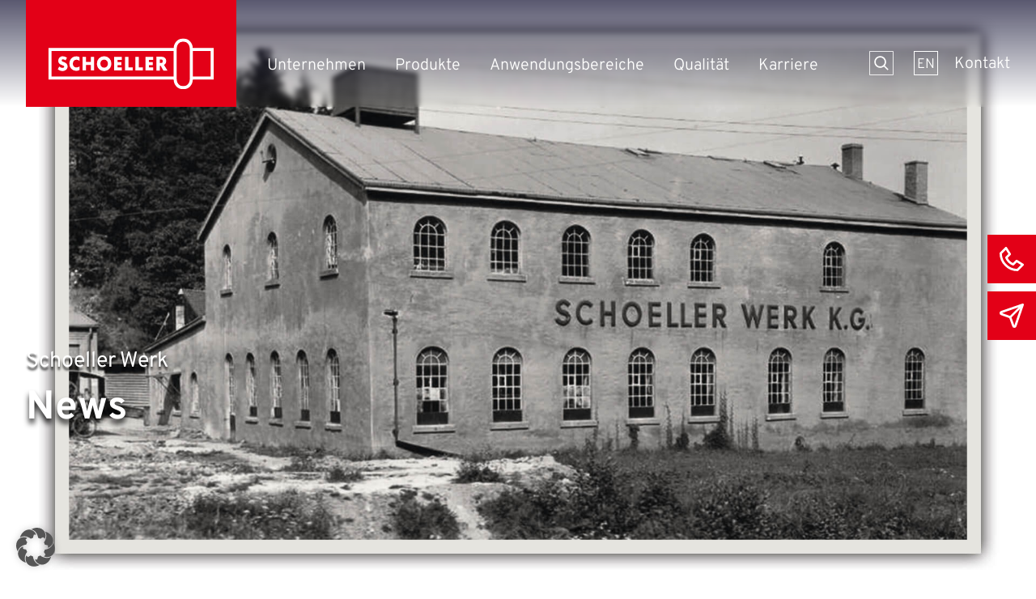

--- FILE ---
content_type: text/html; charset=UTF-8
request_url: https://www.schoellerwerk.de/news/die-geschichte-von-schoeller-1827-die-unternehmensgruendung/
body_size: 8915
content:
<!doctype html> <html lang="de-DE"> <head> <meta charset="UTF-8"> <meta http-equiv="X-UA-Compatible" content="IE=edge"/> <meta name="viewport" content="width=device-width, initial-scale=1"> <link rel="icon" href="https://www.schoellerwerk.de/wp-content/themes/Theme/img/favicon.ico" type="image/x-icon"> <link rel="icon" type="image/png" sizes="16x16" href="https://www.schoellerwerk.de/wp-content/themes/Theme/img/favicon-16x16.png"> <link rel="icon" type="image/png" sizes="32x32" href="https://www.schoellerwerk.de/wp-content/themes/Theme/img/favicon-32x32.png"> <link rel="stylesheet" href="https://www.schoellerwerk.de/wp-content/themes/Theme/scss/style.css?v=c7f92174eb7e8059898d9f2372889139" media="all"> <meta name='robots' content='index, follow, max-image-preview:large, max-snippet:-1, max-video-preview:-1' /> <script id="google_gtagjs-js-consent-mode-data-layer">
window.dataLayer = window.dataLayer || [];function gtag(){dataLayer.push(arguments);}
gtag('consent', 'default', {"ad_personalization":"denied","ad_storage":"denied","ad_user_data":"denied","analytics_storage":"denied","functionality_storage":"denied","security_storage":"denied","personalization_storage":"denied","region":["AT","BE","BG","CH","CY","CZ","DE","DK","EE","ES","FI","FR","GB","GR","HR","HU","IE","IS","IT","LI","LT","LU","LV","MT","NL","NO","PL","PT","RO","SE","SI","SK"],"wait_for_update":500});
window._googlesitekitConsentCategoryMap = {"statistics":["analytics_storage"],"marketing":["ad_storage","ad_user_data","ad_personalization"],"functional":["functionality_storage","security_storage"],"preferences":["personalization_storage"]};
window._googlesitekitConsents = {"ad_personalization":"denied","ad_storage":"denied","ad_user_data":"denied","analytics_storage":"denied","functionality_storage":"denied","security_storage":"denied","personalization_storage":"denied","region":["AT","BE","BG","CH","CY","CZ","DE","DK","EE","ES","FI","FR","GB","GR","HR","HU","IE","IS","IT","LI","LT","LU","LV","MT","NL","NO","PL","PT","RO","SE","SI","SK"],"wait_for_update":500};
</script> <title>Die Geschichte von Schoeller - 1827: Die Unternehmensgründung | Schoeller Werk</title> <link rel="canonical" href="https://www.schoellerwerk.de/news/die-geschichte-von-schoeller-1827-die-unternehmensgruendung/" /> <meta property="og:locale" content="de_DE" /> <meta property="og:type" content="article" /> <meta property="og:title" content="Die Geschichte von Schoeller - 1827: Die Unternehmensgründung | Schoeller Werk" /> <meta property="og:url" content="https://www.schoellerwerk.de/news/die-geschichte-von-schoeller-1827-die-unternehmensgruendung/" /> <meta property="og:site_name" content="Schoeller Werk GmbH &amp; Co. KG" /> <meta property="article:publisher" content="https://www.facebook.com/schoellerwerk/" /> <meta property="article:published_time" content="2023-03-09T08:21:53+00:00" /> <meta name="author" content="Timo Klein" /> <meta name="twitter:card" content="summary_large_image" /> <meta name="twitter:label1" content="Verfasst von" /> <meta name="twitter:data1" content="Timo Klein" /> <script type="application/ld+json" class="yoast-schema-graph">{"@context":"https://schema.org","@graph":[{"@type":"Article","@id":"https://www.schoellerwerk.de/news/die-geschichte-von-schoeller-1827-die-unternehmensgruendung/#article","isPartOf":{"@id":"https://www.schoellerwerk.de/news/die-geschichte-von-schoeller-1827-die-unternehmensgruendung/"},"author":{"name":"Timo Klein","@id":"https://www.schoellerwerk.de/#/schema/person/6ed9aeb07c512a9a75eb5c41faa8ea7c"},"headline":"Die Geschichte von Schoeller &#8211; 1827: Die Unternehmensgründung","datePublished":"2023-03-09T08:21:53+00:00","mainEntityOfPage":{"@id":"https://www.schoellerwerk.de/news/die-geschichte-von-schoeller-1827-die-unternehmensgruendung/"},"wordCount":8,"publisher":{"@id":"https://www.schoellerwerk.de/#organization"},"articleSection":["News"],"inLanguage":"de"},{"@type":"WebPage","@id":"https://www.schoellerwerk.de/news/die-geschichte-von-schoeller-1827-die-unternehmensgruendung/","url":"https://www.schoellerwerk.de/news/die-geschichte-von-schoeller-1827-die-unternehmensgruendung/","name":"Die Geschichte von Schoeller - 1827: Die Unternehmensgründung | Schoeller Werk","isPartOf":{"@id":"https://www.schoellerwerk.de/#website"},"datePublished":"2023-03-09T08:21:53+00:00","breadcrumb":{"@id":"https://www.schoellerwerk.de/news/die-geschichte-von-schoeller-1827-die-unternehmensgruendung/#breadcrumb"},"inLanguage":"de","potentialAction":[{"@type":"ReadAction","target":["https://www.schoellerwerk.de/news/die-geschichte-von-schoeller-1827-die-unternehmensgruendung/"]}]},{"@type":"BreadcrumbList","@id":"https://www.schoellerwerk.de/news/die-geschichte-von-schoeller-1827-die-unternehmensgruendung/#breadcrumb","itemListElement":[{"@type":"ListItem","position":1,"name":"Startseite","item":"https://www.schoellerwerk.de/"},{"@type":"ListItem","position":2,"name":"Die Geschichte von Schoeller &#8211; 1827: Die Unternehmensgründung"}]},{"@type":"WebSite","@id":"https://www.schoellerwerk.de/#website","url":"https://www.schoellerwerk.de/","name":"Schoeller Werk GmbH &amp; Co. KG","description":"Schoeller Werk GmbH &amp; Co. KG","publisher":{"@id":"https://www.schoellerwerk.de/#organization"},"potentialAction":[{"@type":"SearchAction","target":{"@type":"EntryPoint","urlTemplate":"https://www.schoellerwerk.de/?s={search_term_string}"},"query-input":{"@type":"PropertyValueSpecification","valueRequired":true,"valueName":"search_term_string"}}],"inLanguage":"de"},{"@type":"Organization","@id":"https://www.schoellerwerk.de/#organization","name":"Schoeller Werk","url":"https://www.schoellerwerk.de/","logo":{"@type":"ImageObject","inLanguage":"de","@id":"https://www.schoellerwerk.de/#/schema/logo/image/","url":"https://www.schoellerwerk.de/wp-content/uploads/2022/05/Gruppe-59.jpg","contentUrl":"https://www.schoellerwerk.de/wp-content/uploads/2022/05/Gruppe-59.jpg","width":217,"height":63,"caption":"Schoeller Werk"},"image":{"@id":"https://www.schoellerwerk.de/#/schema/logo/image/"},"sameAs":["https://www.facebook.com/schoellerwerk/"]},{"@type":"Person","@id":"https://www.schoellerwerk.de/#/schema/person/6ed9aeb07c512a9a75eb5c41faa8ea7c","name":"Timo Klein","image":{"@type":"ImageObject","inLanguage":"de","@id":"https://www.schoellerwerk.de/#/schema/person/image/","url":"https://secure.gravatar.com/avatar/b1ee68f536a59cd19c2cbcec016777a5565911a222c506b3aa1dc969bb5e77e8?s=96&d=mm&r=g","contentUrl":"https://secure.gravatar.com/avatar/b1ee68f536a59cd19c2cbcec016777a5565911a222c506b3aa1dc969bb5e77e8?s=96&d=mm&r=g","caption":"Timo Klein"},"sameAs":["https://www.schoellerwerk.de/"],"url":"https://www.schoellerwerk.de/author/t-klein/"}]}</script> <style id='wp-img-auto-sizes-contain-inline-css'>
img:is([sizes=auto i],[sizes^="auto," i]){contain-intrinsic-size:3000px 1500px}
/*# sourceURL=wp-img-auto-sizes-contain-inline-css */
</style> <link rel='stylesheet' id='contact-form-7-css' href='https://www.schoellerwerk.de/wp-content/plugins/contact-form-7/includes/css/styles.css' media='all' /> <link rel='stylesheet' id='wpml-menu-item-0-css' href='https://www.schoellerwerk.de/wp-content/plugins/sitepress-multilingual-cms/templates/language-switchers/menu-item/style.min.css' media='all' /> <link rel='stylesheet' id='borlabs-cookie-custom-css' href='https://www.schoellerwerk.de/wp-content/cache/borlabs-cookie/1/borlabs-cookie-1-de.css' media='all' /> <script id="wpml-cookie-js-extra">
var wpml_cookies = {"wp-wpml_current_language":{"value":"de","expires":1,"path":"/"}};
var wpml_cookies = {"wp-wpml_current_language":{"value":"de","expires":1,"path":"/"}};
//# sourceURL=wpml-cookie-js-extra
</script> <script src="https://www.schoellerwerk.de/wp-content/plugins/sitepress-multilingual-cms/res/js/cookies/language-cookie.js" id="wpml-cookie-js" defer data-wp-strategy="defer"></script> <script data-no-optimize="1" data-no-minify="1" data-cfasync="false" src="https://www.schoellerwerk.de/wp-content/cache/borlabs-cookie/1/borlabs-cookie-config-de.json.js" id="borlabs-cookie-config-js"></script> <script data-no-optimize="1" data-no-minify="1" data-cfasync="false" src="https://www.schoellerwerk.de/wp-content/plugins/borlabs-cookie/assets/javascript/borlabs-cookie-prioritize.min.js" id="borlabs-cookie-prioritize-js"></script> <script data-borlabs-cookie-script-blocker-handle="google_gtagjs" data-borlabs-cookie-script-blocker-id="site-kit-analytics" type='text/template' data-borlabs-cookie-script-blocker-src="https://www.googletagmanager.com/gtag/js" id="google_gtagjs-js"></script><script data-borlabs-cookie-script-blocker-handle="google_gtagjs" data-borlabs-cookie-script-blocker-id="site-kit-analytics" type='text/template' id="google_gtagjs-js-after">
window.dataLayer = window.dataLayer || [];function gtag(){dataLayer.push(arguments);}
gtag("set","linker",{"domains":["www.schoellerwerk.de"]});
gtag("js", new Date());
gtag("set", "developer_id.dZTNiMT", true);
gtag("config", "G-VXSKHS3ZXC", {"googlesitekit_post_author":"Timo Klein"});
//# sourceURL=google_gtagjs-js-after
</script><meta name="generator" content="WPML ver:4.8.6 stt:1,3,27;" /> <meta name="generator" content="Site Kit by Google 1.168.0" /><meta name="generator" content="RedOrange GmbH" /> <script data-borlabs-cookie-script-blocker-ignore>
if ('0' === '1' && ('0' === '1' || '1' === '1')) {
    window['gtag_enable_tcf_support'] = true;
}
window.dataLayer = window.dataLayer || [];
if (typeof gtag !== 'function') {
    function gtag() {
        dataLayer.push(arguments);
    }
}
gtag('set', 'developer_id.dYjRjMm', true);
if ('0' === '1' || '1' === '1') {
    if (window.BorlabsCookieGoogleConsentModeDefaultSet !== true) {
        let getCookieValue = function (name) {
            return document.cookie.match('(^|;)\\s*' + name + '\\s*=\\s*([^;]+)')?.pop() || '';
        };
        let cookieValue = getCookieValue('borlabs-cookie-gcs');
        let consentsFromCookie = {};
        if (cookieValue !== '') {
            consentsFromCookie = JSON.parse(decodeURIComponent(cookieValue));
        }
        let defaultValues = {
            'ad_storage': 'denied',
            'ad_user_data': 'denied',
            'ad_personalization': 'denied',
            'analytics_storage': 'denied',
            'functionality_storage': 'denied',
            'personalization_storage': 'denied',
            'security_storage': 'denied',
            'wait_for_update': 500,
        };
        gtag('consent', 'default', { ...defaultValues, ...consentsFromCookie });
    }
    window.BorlabsCookieGoogleConsentModeDefaultSet = true;
    let borlabsCookieConsentChangeHandler = function () {
        window.dataLayer = window.dataLayer || [];
        if (typeof gtag !== 'function') { function gtag(){dataLayer.push(arguments);} }

        let getCookieValue = function (name) {
            return document.cookie.match('(^|;)\\s*' + name + '\\s*=\\s*([^;]+)')?.pop() || '';
        };
        let cookieValue = getCookieValue('borlabs-cookie-gcs');
        let consentsFromCookie = {};
        if (cookieValue !== '') {
            consentsFromCookie = JSON.parse(decodeURIComponent(cookieValue));
        }

        consentsFromCookie.analytics_storage = BorlabsCookie.Consents.hasConsent('google-analytics') ? 'granted' : 'denied';

        BorlabsCookie.CookieLibrary.setCookie(
            'borlabs-cookie-gcs',
            JSON.stringify(consentsFromCookie),
            BorlabsCookie.Settings.automaticCookieDomainAndPath.value ? '' : BorlabsCookie.Settings.cookieDomain.value,
            BorlabsCookie.Settings.cookiePath.value,
            BorlabsCookie.Cookie.getPluginCookie().expires,
            BorlabsCookie.Settings.cookieSecure.value,
            BorlabsCookie.Settings.cookieSameSite.value
        );
    }
    document.addEventListener('borlabs-cookie-consent-saved', borlabsCookieConsentChangeHandler);
    document.addEventListener('borlabs-cookie-handle-unblock', borlabsCookieConsentChangeHandler);
}
if ('0' === '1') {
    gtag("js", new Date());
    gtag("config", "G-VXSKHS3ZXC", {"anonymize_ip": true});

    (function (w, d, s, i) {
        var f = d.getElementsByTagName(s)[0],
            j = d.createElement(s);
        j.async = true;
        j.src =
            "https://www.googletagmanager.com/gtag/js?id=" + i;
        f.parentNode.insertBefore(j, f);
    })(window, document, "script", "G-VXSKHS3ZXC");
}
</script><script data-no-optimize="1" data-no-minify="1" data-cfasync="false" data-borlabs-cookie-script-blocker-ignore>
if ('{{ iab-tcf-enabled }}' === '1' && ('0' === '1' || '1' === '1')) {
    window['gtag_enable_tcf_support'] = true;
}
window.dataLayer = window.dataLayer || [];
if (typeof gtag !== 'function') {
    function gtag() {
        dataLayer.push(arguments);
    }
}
gtag('set', 'developer_id.dYjRjMm', true);
if ('0' === '1' || '1' === '1') {
    if (window.BorlabsCookieGoogleConsentModeDefaultSet !== true) {
        let getCookieValue = function (name) {
            return document.cookie.match('(^|;)\\s*' + name + '\\s*=\\s*([^;]+)')?.pop() || '';
        };
        let cookieValue = getCookieValue('borlabs-cookie-gcs');
        let consentsFromCookie = {};
        if (cookieValue !== '') {
            consentsFromCookie = JSON.parse(decodeURIComponent(cookieValue));
        }
        let defaultValues = {
            'ad_storage': 'denied',
            'ad_user_data': 'denied',
            'ad_personalization': 'denied',
            'analytics_storage': 'denied',
            'functionality_storage': 'denied',
            'personalization_storage': 'denied',
            'security_storage': 'denied',
            'wait_for_update': 500,
        };
        gtag('consent', 'default', { ...defaultValues, ...consentsFromCookie });
    }
    window.BorlabsCookieGoogleConsentModeDefaultSet = true;
    let borlabsCookieConsentChangeHandler = function () {
        window.dataLayer = window.dataLayer || [];
        if (typeof gtag !== 'function') { function gtag(){dataLayer.push(arguments);} }

        let getCookieValue = function (name) {
            return document.cookie.match('(^|;)\\s*' + name + '\\s*=\\s*([^;]+)')?.pop() || '';
        };
        let cookieValue = getCookieValue('borlabs-cookie-gcs');
        let consentsFromCookie = {};
        if (cookieValue !== '') {
            consentsFromCookie = JSON.parse(decodeURIComponent(cookieValue));
        }

        consentsFromCookie.analytics_storage = BorlabsCookie.Consents.hasConsent('google-analytics-site-kit') ? 'granted' : 'denied';

        BorlabsCookie.CookieLibrary.setCookie(
            'borlabs-cookie-gcs',
            JSON.stringify(consentsFromCookie),
            BorlabsCookie.Settings.automaticCookieDomainAndPath.value ? '' : BorlabsCookie.Settings.cookieDomain.value,
            BorlabsCookie.Settings.cookiePath.value,
            BorlabsCookie.Cookie.getPluginCookie().expires,
            BorlabsCookie.Settings.cookieSecure.value,
            BorlabsCookie.Settings.cookieSameSite.value
        );
    }
    document.addEventListener('borlabs-cookie-consent-saved', borlabsCookieConsentChangeHandler);
    document.addEventListener('borlabs-cookie-handle-unblock', borlabsCookieConsentChangeHandler);
}
if ('0' === '1') {
    document.addEventListener('borlabs-cookie-after-init', function () {
		window.BorlabsCookie.Unblock.unblockScriptBlockerId('site-kit-analytics');
	});
}
</script> </head> <body class="wp-singular post-template-default single single-post postid-3429 single-format-standard wp-theme-Theme" > <div id="page"> <header id="header"> <div id="fixed"> <div class="boxed-1"> <a href="https://www.schoellerwerk.de" id="logo"> <img src="https://www.schoellerwerk.de/wp-content/themes/Theme/img/logo.svg" title=" Schoeller Werk GmbH &amp; Co. KG" alt="Schoeller Werk GmbH &amp; Co. KG" class="logo-img"/> </a> <nav id="main-navigation" class="main-navigation"> <ul id="main_navigation" class="menu clearfix"><li id="menu-item-669" class="menu-item menu-item-type-post_type menu-item-object-page menu-item-has-children menu-item-669"><a href="https://www.schoellerwerk.de/unternehmen/">Unternehmen</a> <ul class="sub-menu"> <li id="menu-item-2499" class="menu-item menu-item-type-post_type menu-item-object-page menu-item-2499"><a href="https://www.schoellerwerk.de/unternehmen/unternehmensphilosophie/">Unternehmensphilosophie</a></li> <li id="menu-item-2214" class="menu-item menu-item-type-post_type menu-item-object-page menu-item-2214"><a href="https://www.schoellerwerk.de/unternehmen/historie/">Historie</a></li> <li id="menu-item-2545" class="menu-item menu-item-type-post_type menu-item-object-page menu-item-2545"><a href="https://www.schoellerwerk.de/unternehmen/nachhaltigkeit/">Nachhaltigkeit</a></li> <li id="menu-item-2278" class="menu-item menu-item-type-post_type menu-item-object-page menu-item-2278"><a href="https://www.schoellerwerk.de/unternehmen/news/">News</a></li> <li id="menu-item-5499" class="menu-item menu-item-type-post_type menu-item-object-page menu-item-5499"><a href="https://www.schoellerwerk.de/unternehmen/standorte/">Standorte</a></li> </ul> </li> <li id="menu-item-668" class="menu-item menu-item-type-post_type menu-item-object-page menu-item-has-children menu-item-668"><a href="https://www.schoellerwerk.de/produkte/">Produkte</a> <ul class="sub-menu"> <li id="menu-item-3902" class="menu-item menu-item-type-post_type menu-item-object-page menu-item-3902"><a href="https://www.schoellerwerk.de/produkte/portfolio/">Portfolio</a></li> <li id="menu-item-3903" class="menu-item menu-item-type-post_type menu-item-object-page menu-item-3903"><a href="https://www.schoellerwerk.de/produkte/legierungszuschlaege/">Legierungszuschläge</a></li> </ul> </li> <li id="menu-item-667" class="menu-item menu-item-type-post_type menu-item-object-page menu-item-has-children menu-item-667"><a href="https://www.schoellerwerk.de/anwendungsbereiche/">Anwendungsbereiche</a> <ul class="sub-menu"> <li id="menu-item-678" class="menu-item menu-item-type-post_type menu-item-object-page menu-item-678"><a href="https://www.schoellerwerk.de/anwendungsbereiche/industrie/">Industrie</a></li> <li id="menu-item-1098" class="menu-item menu-item-type-post_type menu-item-object-page menu-item-1098"><a href="https://www.schoellerwerk.de/anwendungsbereiche/automobil/">Automobil</a></li> </ul> </li> <li id="menu-item-666" class="menu-item menu-item-type-post_type menu-item-object-page menu-item-has-children menu-item-666"><a href="https://www.schoellerwerk.de/qualitaet/">Qualität</a> <ul class="sub-menu"> <li id="menu-item-1822" class="menu-item menu-item-type-post_type menu-item-object-page menu-item-1822"><a href="https://www.schoellerwerk.de/qualitaet/zertifizierungen/">Zertifizierungen</a></li> </ul> </li> <li id="menu-item-665" class="menu-item menu-item-type-post_type menu-item-object-page menu-item-has-children menu-item-665"><a href="https://www.schoellerwerk.de/karriere/">Karriere</a> <ul class="sub-menu"> <li id="menu-item-4077" class="menu-item menu-item-type-custom menu-item-object-custom menu-item-4077"><a target="_blank" href="https://schoellerwerk.career.softgarden.de/">Jobs</a></li> <li id="menu-item-6420" class="menu-item menu-item-type-custom menu-item-object-custom menu-item-6420"><a target="_blank" href="https://nachwuchs-schoellerwerk.career.softgarden.de/">Ausbildung &#038; Duales Studium</a></li> </ul> </li> <li id="menu-item-1635" class="menu-item menu-item-type-post_type menu-item-object-page menu-item-1635"><a href="https://www.schoellerwerk.de/kontakt/">Kontakt</a></li> </ul> </nav> <div id="meta"> <ul> <li> <a href="/?s="> <img width="30" src="https://www.schoellerwerk.de/wp-content/themes/Theme/img/search.svg" alt="Suche" class=""> </a> </li> </ul> <ul id="langswitch_nav" class="menu"><li id="menu-item-wpml-ls-39-en" class="menu-item wpml-ls-slot-39 wpml-ls-item wpml-ls-item-en wpml-ls-menu-item wpml-ls-first-item wpml-ls-last-item menu-item-type-wpml_ls_menu_item menu-item-object-wpml_ls_menu_item menu-item-wpml-ls-39-en"><a href="https://www.schoellerwerk.de/en/news/the-history-of-schoeller-1827-the-foundation-of-the-company/" title="Zu Englisch wechseln" aria-label="Zu Englisch wechseln" role="menuitem"><img class="wpml-ls-flag" src="https://www.schoellerwerk.de/wp-content/plugins/sitepress-multilingual-cms/res/flags/en.png" alt="Englisch" width=24 height=24 /></a></li> </ul> <ul id="meta_nav" class="menu"><li id="menu-item-904" class="menu-item menu-item-type-post_type menu-item-object-page menu-item-904"><a href="https://www.schoellerwerk.de/kontakt/">Kontakt</a></li> </ul> </div> <a id="resp_mmenu_trigger" href="#mobile-nav"> <img src="https://www.schoellerwerk.de/wp-content/themes/Theme/img/burger.svg" alt="Suche" class=""></a> </div> </div> <div id="headerimages"> <div class="slide" style="background-image: url('https://www.schoellerwerk.de/wp-content/uploads/2023/03/Historie1.jpg')"> <div class="overlay"> <div class="boxed-1"> <span class="title">Schoeller Werk</span> <span class="headline">News</span> </div> </div> </div> </div> <div id="header-overlay"> <div class="sk-folding-cube-overlay"> <div class="sk-folding-cube"> <div class="sk-cube1 sk-cube"></div> <div class="sk-cube2 sk-cube"></div> <div class="sk-cube4 sk-cube"></div> <div class="sk-cube3 sk-cube"></div> </div> </div> </div> </header> <main id="main"> <div id="blocks"> <div class="block block-news_content mt2 mb2"><div class="boxed-2"> <div class="meta"> <span class="entry-date">9. März 2023</span> </div> <h1 class="headline">Die Geschichte von Schoeller - 1827: Die Unternehmensgründung</h1> <div class="image"> <img src="https://www.schoellerwerk.de/wp-content/uploads/2023/03/23-03-02_Schoeller-Historie-I_DE-600x600.png" alt=""> </div> <div class="text"><p>Bereits in Altertum und Mittelalter spielten der bergmännische Abbau von Eisenerz und seine Weiterverarbeitung zu Frisch- oder Schmiedeeisen eine wichtige Rolle in der Eifelregion. Noch heute sind im Kreis Schleiden viele Spuren aus den frühen Anfängen der Eisenindustrie zu finden. Die Region entwickelte sich von 1087 bis 1475 zu einem bedeutenden Zentrum bergbaulicher und hüttenmännischer Aktivitäten. Die Hütten bildeten den Lebensnerv der damaligen Grafschaft von Blankenheim-Schleiden.</p> <p>Die Mitglieder der Familie Schoeller hatten beträchtliche Anteile an den Hütten im Schleidener Tal und waren bis ins 18. Jahrhundert als Reitmeister in Schleiden und Gemünd tätig. Schon im Jahr 1550 erwarb Joris Schoeller erste Anteile an einem herzoglichen Eisenwerk in Gemünd. Im Jahr 1827 übernahm Wilhelm Arnold Schoeller den Standort Hellenthal und legte mit der Schoeller’schen Eisenhütte das Fundament für das heutige Schoeller Werk.</p> </div> <div class="clear"></div> </div> </div> </div> </main> <footer id="footer"> <div class="boxed-1"> <div class="wrapper"> <div class="column col-1"> <img src="https://www.schoellerwerk.de/wp-content/themes/Theme/img/logo-footer.svg" title=" Schoeller Werk GmbH &amp; Co. KG" alt="Schoeller Werk GmbH &amp; Co. KG" class="logo-img"/> </div> <div class="column col-2"> <ul> <li> <a target="_blank" href="https://www.facebook.com/schoellerwerk/"><img width="30" src="https://www.schoellerwerk.de/wp-content/uploads/2022/05/Gruppe-192.svg" alt="icon"></a> </li> <li> <a target="_blank" href="https://www.instagram.com/schoellerwerk/?hl=de"><img width="30" src="https://www.schoellerwerk.de/wp-content/uploads/2022/05/Gruppe-190.svg" alt="icon"></a> </li> <li> <a target="_blank" href="https://de.linkedin.com/company/schoeller-werk-gmbh-&-co-kg"><img width="30" src="https://www.schoellerwerk.de/wp-content/uploads/2022/05/Gruppe-196.svg" alt="icon"></a> </li> <li> <a target="_blank" href="https://www.xing.com/pages/schoellerwerkgmbh-co-kg"><img width="30" src="https://www.schoellerwerk.de/wp-content/uploads/2022/05/Gruppe-194.svg" alt="icon"></a> </li> <li> <a target="_blank" href="https://www.youtube.com/channel/UCuAcs6a02vRBPi9oMiDNCug"><img width="30" src="https://www.schoellerwerk.de/wp-content/uploads/2022/10/youtube_weiss.svg" alt="icon"></a> </li> </ul> <ul id="footer_icons"> <li> <a href="https://www.klima-plattform.de/" target="_blank"><img src="https://www.schoellerwerk.de/wp-content/themes/Theme/img/Siegel_Unternehmensnetzwerk_Klimaschutz.svg" alt="Siegel_Unternehmensnetzwerk_Klimaschutz"/></a> </li> <li> <a href="https://wirtschaft.eifel.info/eifelaward-2023/" target="_blank"><img src="https://www.schoellerwerk.de/wp-content/themes/Theme/img/EIFEL_Award-2023-Signet transparent.png" alt="BSFZ_Siegel"/></a> </li> <li> <a href="https://www.bescheinigung-forschungszulage.de" target="_blank"><img src="https://www.schoellerwerk.de/wp-content/themes/Theme/img/BSFZ_Siegel.png" alt="BSFZ_Siegel"/></a> </li> <li> <a href="https://www.jobrad.org/" target="_blank"><img src="https://www.schoellerwerk.de/wp-content/themes/Theme/img/JR-AG-Siegel-RGB_MonoNight.svg" alt="JobRad"/></a> </li> <li> <a href="https://www.kreis-euskirchen.de/aktuelles/pressemitteilungen/detail/nicht-irgendwann-sondern-jetzt-kreis-euskirchen-gruendet-buendnis-nachhaltige-unternehmen/" target="_blank"><img src="https://www.schoellerwerk.de/wp-content/themes/Theme/img/Logo_BNU_Bündnispartner 2026_2027.jpg" alt="BNU"/></a> </li> </ul> </div> <div class="column col-3"> <span class="copyright">Unsere Produktentwicklung ist nach ISO 9001 zertifiziert.<br />&copy; 2026 - Schoeller Werk GmbH &amp; Co. KG</span> </div> <div class="column col-4"> <nav id="footer-navigation" class="footer-navigation"> <div class="menu-footer-container"><ul id="footer_navigation" class="menu"><li id="menu-item-2746" class="menu-item menu-item-type-post_type menu-item-object-page menu-item-2746"><a href="https://www.schoellerwerk.de/downloads/">Downloads</a></li> <li id="menu-item-107" class="menu-item menu-item-type-post_type menu-item-object-page menu-item-107"><a href="https://www.schoellerwerk.de/kontakt/">Kontakt</a></li> <li id="menu-item-3757" class="menu-item menu-item-type-post_type menu-item-object-page menu-item-3757"><a href="https://www.schoellerwerk.de/hinweisgebersystem/">Hinweisgebersystem</a></li> <li id="menu-item-105" class="menu-item menu-item-type-post_type menu-item-object-page menu-item-privacy-policy menu-item-105"><a rel="privacy-policy" href="https://www.schoellerwerk.de/datenschutzerklaerung/">Datenschutz</a></li> <li id="menu-item-106" class="menu-item menu-item-type-post_type menu-item-object-page menu-item-106"><a href="https://www.schoellerwerk.de/impressum/">Impressum</a></li> </ul></div> </nav> </div> </div> </div> </footer> </div> <nav id="mobile-nav"> <ul id="mobile_navigation" class="menu clearfix"><li class="menu-item menu-item-type-post_type menu-item-object-page menu-item-has-children menu-item-669"><a href="https://www.schoellerwerk.de/unternehmen/">Unternehmen</a> <ul class="sub-menu"> <li class="menu-item menu-item-type-post_type menu-item-object-page menu-item-2499"><a href="https://www.schoellerwerk.de/unternehmen/unternehmensphilosophie/">Unternehmensphilosophie</a></li> <li class="menu-item menu-item-type-post_type menu-item-object-page menu-item-2214"><a href="https://www.schoellerwerk.de/unternehmen/historie/">Historie</a></li> <li class="menu-item menu-item-type-post_type menu-item-object-page menu-item-2545"><a href="https://www.schoellerwerk.de/unternehmen/nachhaltigkeit/">Nachhaltigkeit</a></li> <li class="menu-item menu-item-type-post_type menu-item-object-page menu-item-2278"><a href="https://www.schoellerwerk.de/unternehmen/news/">News</a></li> <li class="menu-item menu-item-type-post_type menu-item-object-page menu-item-5499"><a href="https://www.schoellerwerk.de/unternehmen/standorte/">Standorte</a></li> </ul> </li> <li class="menu-item menu-item-type-post_type menu-item-object-page menu-item-has-children menu-item-668"><a href="https://www.schoellerwerk.de/produkte/">Produkte</a> <ul class="sub-menu"> <li class="menu-item menu-item-type-post_type menu-item-object-page menu-item-3902"><a href="https://www.schoellerwerk.de/produkte/portfolio/">Portfolio</a></li> <li class="menu-item menu-item-type-post_type menu-item-object-page menu-item-3903"><a href="https://www.schoellerwerk.de/produkte/legierungszuschlaege/">Legierungszuschläge</a></li> </ul> </li> <li class="menu-item menu-item-type-post_type menu-item-object-page menu-item-has-children menu-item-667"><a href="https://www.schoellerwerk.de/anwendungsbereiche/">Anwendungsbereiche</a> <ul class="sub-menu"> <li class="menu-item menu-item-type-post_type menu-item-object-page menu-item-678"><a href="https://www.schoellerwerk.de/anwendungsbereiche/industrie/">Industrie</a></li> <li class="menu-item menu-item-type-post_type menu-item-object-page menu-item-1098"><a href="https://www.schoellerwerk.de/anwendungsbereiche/automobil/">Automobil</a></li> </ul> </li> <li class="menu-item menu-item-type-post_type menu-item-object-page menu-item-has-children menu-item-666"><a href="https://www.schoellerwerk.de/qualitaet/">Qualität</a> <ul class="sub-menu"> <li class="menu-item menu-item-type-post_type menu-item-object-page menu-item-1822"><a href="https://www.schoellerwerk.de/qualitaet/zertifizierungen/">Zertifizierungen</a></li> </ul> </li> <li class="menu-item menu-item-type-post_type menu-item-object-page menu-item-has-children menu-item-665"><a href="https://www.schoellerwerk.de/karriere/">Karriere</a> <ul class="sub-menu"> <li class="menu-item menu-item-type-custom menu-item-object-custom menu-item-4077"><a target="_blank" href="https://schoellerwerk.career.softgarden.de/">Jobs</a></li> <li class="menu-item menu-item-type-custom menu-item-object-custom menu-item-6420"><a target="_blank" href="https://nachwuchs-schoellerwerk.career.softgarden.de/">Ausbildung &#038; Duales Studium</a></li> </ul> </li> <li class="menu-item menu-item-type-post_type menu-item-object-page menu-item-1635"><a href="https://www.schoellerwerk.de/kontakt/">Kontakt</a></li> </ul></nav> <div id="sticky"> <a title="Telefon: 02482810" target="_blank" href="tel:02482810"> <svg xmlns="http://www.w3.org/2000/svg" width="44.799" height="44.799" viewBox="0 0 44.799 44.799"> <path d="M0,0A32.632,32.632,0,0,1-23.185-9.715,32.629,32.629,0,0,1-32.9-32.9a2.1,2.1,0,0,1,.615-1.485l9.8-9.8a2.1,2.1,0,0,1,1.722-.6,2.1,2.1,0,0,1,1.543.974l7,11.2a2.1,2.1,0,0,1-.3,2.6L-17.9-24.632a18.037,18.037,0,0,0,3.982,5.647A17.935,17.935,0,0,0-8.272-15l5.387-5.385a2.1,2.1,0,0,1,2.6-.3l11.2,7a2.1,2.1,0,0,1,.974,1.543,2.1,2.1,0,0,1-.6,1.722l-9.8,9.8A2.1,2.1,0,0,1,0,0ZM-28.686-32.042a28.48,28.48,0,0,0,8.472,19.357A28.487,28.487,0,0,0-.855-4.213l7.3-7.3L-1.1-16.234l-5.118,5.118a2.1,2.1,0,0,1-1.9.575c-.422-.084-4.254-.955-8.773-5.475s-5.39-8.351-5.475-8.772a2.1,2.1,0,0,1,.575-1.9l5.118-5.118-4.715-7.544Z" transform="translate(32.9 44.799)" fill="#fff"/> </svg> </a> <a title="E-Mail: &#105;&#x6e;f&#x6f;&#x40;&#115;&#x63;h&#111;&#x65;&#108;&#x6c;e&#114;&#x77;e&#x72;k&#46;&#x64;e" target="_blank" href="mailto:&#x69;&#x6e;&#x66;&#111;&#64;&#115;ch&#x6f;&#x65;&#x6c;&#x6c;&#101;&#114;we&#x72;&#x6b;&#x2e;&#x64;&#101;"> <svg xmlns="http://www.w3.org/2000/svg" width="44.799" height="44.8" viewBox="0 0 44.799 44.8"> <path d="M0,0A2.1,2.1,0,0,0-2.169-.5l-39.42,13.593a3.852,3.852,0,0,0-2.595,3.639v.323a3.857,3.857,0,0,0,2.546,3.622l15.412,5.55,5.549,15.412a3.857,3.857,0,0,0,3.622,2.546h.323a3.85,3.85,0,0,0,3.639-2.6L.5,2.17A2.1,2.1,0,0,0,0,0ZM-39.739,16.9-9.408,6.439l-15.72,15.719ZM-16.9,39.739l-5.26-14.613L-6.439,9.408Z" transform="translate(44.184 0.615)" fill="#fff"/> </svg> </a> </div> <script type="speculationrules">
{"prefetch":[{"source":"document","where":{"and":[{"href_matches":"/*"},{"not":{"href_matches":["/wp-*.php","/wp-admin/*","/wp-content/uploads/*","/wp-content/*","/wp-content/plugins/*","/wp-content/themes/Theme/*","/*\\?(.+)"]}},{"not":{"selector_matches":"a[rel~=\"nofollow\"]"}},{"not":{"selector_matches":".no-prefetch, .no-prefetch a"}}]},"eagerness":"conservative"}]}
</script> <script type="importmap" id="wp-importmap">
{"imports":{"borlabs-cookie-core":"https://www.schoellerwerk.de/wp-content/plugins/borlabs-cookie/assets/javascript/borlabs-cookie.min.js?ver=3.3.23"}}
</script> <script type="module" src="https://www.schoellerwerk.de/wp-content/plugins/borlabs-cookie/assets/javascript/borlabs-cookie.min.js?ver=3.3.23" id="borlabs-cookie-core-js-module" data-cfasync="false" data-no-minify="1" data-no-optimize="1"></script> <script type="module" src="https://www.schoellerwerk.de/wp-content/plugins/borlabs-cookie/assets/javascript/borlabs-cookie-legacy-backward-compatibility.min.js?ver=3.3.23" id="borlabs-cookie-legacy-backward-compatibility-js-module"></script> <div data-nosnippet data-borlabs-cookie-consent-required='true' id='BorlabsCookieBox'></div><div id='BorlabsCookieWidget' class='brlbs-cmpnt-container'></div><script src="https://www.schoellerwerk.de/wp-includes/js/dist/hooks.min.js" id="wp-hooks-js"></script> <script src="https://www.schoellerwerk.de/wp-includes/js/dist/i18n.min.js" id="wp-i18n-js"></script> <script id="wp-i18n-js-after">
wp.i18n.setLocaleData( { 'text direction\u0004ltr': [ 'ltr' ] } );
//# sourceURL=wp-i18n-js-after
</script> <script src="https://www.schoellerwerk.de/wp-content/plugins/contact-form-7/includes/swv/js/index.js" id="swv-js"></script> <script id="contact-form-7-js-translations">
( function( domain, translations ) {
	var localeData = translations.locale_data[ domain ] || translations.locale_data.messages;
	localeData[""].domain = domain;
	wp.i18n.setLocaleData( localeData, domain );
} )( "contact-form-7", {"translation-revision-date":"2025-10-26 03:28:49+0000","generator":"GlotPress\/4.0.3","domain":"messages","locale_data":{"messages":{"":{"domain":"messages","plural-forms":"nplurals=2; plural=n != 1;","lang":"de"},"This contact form is placed in the wrong place.":["Dieses Kontaktformular wurde an der falschen Stelle platziert."],"Error:":["Fehler:"]}},"comment":{"reference":"includes\/js\/index.js"}} );
//# sourceURL=contact-form-7-js-translations
</script> <script id="contact-form-7-js-before">
var wpcf7 = {
    "api": {
        "root": "https:\/\/www.schoellerwerk.de\/wp-json\/",
        "namespace": "contact-form-7\/v1"
    },
    "cached": 1
};
//# sourceURL=contact-form-7-js-before
</script> <script src="https://www.schoellerwerk.de/wp-content/plugins/contact-form-7/includes/js/index.js" id="contact-form-7-js"></script> <script src="https://www.schoellerwerk.de/wp-content/themes/Theme/js/jquery.min.js" id="jquery-js"></script> <script src="https://www.schoellerwerk.de/wp-content/themes/Theme/js/vendors.min.js" id="schoeller-js"></script> <script src="https://www.schoellerwerk.de/wp-content/themes/Theme/js/main.js" id="ro-main-js"></script> <script src="https://www.schoellerwerk.de/wp-content/plugins/google-site-kit/dist/assets/js/googlesitekit-consent-mode-bc2e26cfa69fcd4a8261.js" id="googlesitekit-consent-mode-js"></script> <template id="brlbs-cmpnt-cb-template-contact-form-seven-recaptcha"> <div class="brlbs-cmpnt-container brlbs-cmpnt-content-blocker brlbs-cmpnt-with-individual-styles" data-borlabs-cookie-content-blocker-id="contact-form-seven-recaptcha" data-borlabs-cookie-content=""><div class="brlbs-cmpnt-cb-preset-b brlbs-cmpnt-cb-cf7-recaptcha"> <div class="brlbs-cmpnt-cb-thumbnail" style="background-image: url('https://www.schoellerwerk.de/wp-content/uploads/borlabs-cookie/1/bct-google-recaptcha-main.png')"></div> <div class="brlbs-cmpnt-cb-main"> <div class="brlbs-cmpnt-cb-content"> <p class="brlbs-cmpnt-cb-description">Sie müssen den Inhalt von <strong>reCAPTCHA</strong> laden, um das Formular abzuschicken. Bitte beachten Sie, dass dabei Daten mit Drittanbietern ausgetauscht werden.</p> <a class="brlbs-cmpnt-cb-provider-toggle" href="#" data-borlabs-cookie-show-provider-information role="button">Mehr Informationen</a> </div> <div class="brlbs-cmpnt-cb-buttons"> <a class="brlbs-cmpnt-cb-btn" href="#" data-borlabs-cookie-unblock role="button">Inhalt entsperren</a> <a class="brlbs-cmpnt-cb-btn" href="#" data-borlabs-cookie-accept-service role="button" style="display: inherit">Erforderlichen Service akzeptieren und Inhalte entsperren</a> </div> </div> </div></div> </template> <script>
(function() {
    if (!document.querySelector('script[data-borlabs-cookie-script-blocker-id="contact-form-seven-recaptcha"]')) {
        return;
    }

    const template = document.querySelector("#brlbs-cmpnt-cb-template-contact-form-seven-recaptcha");
    const formsToInsertBlocker = document.querySelectorAll('form.wpcf7-form');

    for (const form of formsToInsertBlocker) {
        const blocked = template.content.cloneNode(true).querySelector('.brlbs-cmpnt-container');
        form.after(blocked);

        const btn = form.querySelector('.wpcf7-submit')
        if (btn) {
            btn.disabled = true
        }
    }
})();
</script><template id="brlbs-cmpnt-cb-template-contact-form-seven-turnstile"> <div class="brlbs-cmpnt-container brlbs-cmpnt-content-blocker brlbs-cmpnt-with-individual-styles" data-borlabs-cookie-content-blocker-id="contact-form-seven-turnstile" data-borlabs-cookie-content=""><div class="brlbs-cmpnt-cb-preset-b"> <div class="brlbs-cmpnt-cb-thumbnail" style="background-image: url('https://www.schoellerwerk.de/wp-content/uploads/borlabs-cookie/1/bct-cloudflare-turnstile-main.png')"></div> <div class="brlbs-cmpnt-cb-main"> <div class="brlbs-cmpnt-cb-content"> <p class="brlbs-cmpnt-cb-description">Sie sehen gerade einen Platzhalterinhalt von <strong>Turnstile</strong>. Um auf den eigentlichen Inhalt zuzugreifen, klicken Sie auf die Schaltfläche unten. Bitte beachten Sie, dass dabei Daten an Drittanbieter weitergegeben werden.</p> <a class="brlbs-cmpnt-cb-provider-toggle" href="#" data-borlabs-cookie-show-provider-information role="button">Mehr Informationen</a> </div> <div class="brlbs-cmpnt-cb-buttons"> <a class="brlbs-cmpnt-cb-btn" href="#" data-borlabs-cookie-unblock role="button">Inhalt entsperren</a> <a class="brlbs-cmpnt-cb-btn" href="#" data-borlabs-cookie-accept-service role="button" style="display: inherit">Erforderlichen Service akzeptieren und Inhalte entsperren</a> </div> </div> </div></div> </template> <script>
(function() {
    const template = document.querySelector("#brlbs-cmpnt-cb-template-contact-form-seven-turnstile");
    const divsToInsertBlocker = document.querySelectorAll('body:has(script[data-borlabs-cookie-script-blocker-id="contact-form-seven-turnstile"]) .wpcf7-turnstile');
    for (const div of divsToInsertBlocker) {
        const cb = template.content.cloneNode(true).querySelector('.brlbs-cmpnt-container');
        div.after(cb);

        const form = div.closest('.wpcf7-form');
        const btn = form?.querySelector('.wpcf7-submit');
        if (btn) {
            btn.disabled = true
        }
    }
})()
</script><template id="brlbs-cmpnt-cb-template-facebook-content-blocker"> <div class="brlbs-cmpnt-container brlbs-cmpnt-content-blocker brlbs-cmpnt-with-individual-styles" data-borlabs-cookie-content-blocker-id="facebook-content-blocker" data-borlabs-cookie-content=""><div class="brlbs-cmpnt-cb-preset-b brlbs-cmpnt-cb-facebook"> <div class="brlbs-cmpnt-cb-thumbnail" style="background-image: url('https://www.schoellerwerk.de/wp-content/uploads/borlabs-cookie/1/cb-facebook-main.png')"></div> <div class="brlbs-cmpnt-cb-main"> <div class="brlbs-cmpnt-cb-content"> <p class="brlbs-cmpnt-cb-description">Sie sehen gerade einen Platzhalterinhalt von <strong>Facebook</strong>. Um auf den eigentlichen Inhalt zuzugreifen, klicken Sie auf die Schaltfläche unten. Bitte beachten Sie, dass dabei Daten an Drittanbieter weitergegeben werden.</p> <a class="brlbs-cmpnt-cb-provider-toggle" href="#" data-borlabs-cookie-show-provider-information role="button">Mehr Informationen</a> </div> <div class="brlbs-cmpnt-cb-buttons"> <a class="brlbs-cmpnt-cb-btn" href="#" data-borlabs-cookie-unblock role="button">Inhalt entsperren</a> <a class="brlbs-cmpnt-cb-btn" href="#" data-borlabs-cookie-accept-service role="button" style="display: inherit">Erforderlichen Service akzeptieren und Inhalte entsperren</a> </div> </div> </div></div> </template> <script>
(function() {
        const template = document.querySelector("#brlbs-cmpnt-cb-template-facebook-content-blocker");
        const divsToInsertBlocker = document.querySelectorAll('div.fb-video[data-href*="//www.facebook.com/"], div.fb-post[data-href*="//www.facebook.com/"]');
        for (const div of divsToInsertBlocker) {
            const blocked = template.content.cloneNode(true).querySelector('.brlbs-cmpnt-container');
            blocked.dataset.borlabsCookieContent = btoa(unescape(encodeURIComponent(div.outerHTML)));
            div.replaceWith(blocked);
        }
})()
</script><template id="brlbs-cmpnt-cb-template-instagram"> <div class="brlbs-cmpnt-container brlbs-cmpnt-content-blocker brlbs-cmpnt-with-individual-styles" data-borlabs-cookie-content-blocker-id="instagram" data-borlabs-cookie-content=""><div class="brlbs-cmpnt-cb-preset-b brlbs-cmpnt-cb-instagram"> <div class="brlbs-cmpnt-cb-thumbnail" style="background-image: url('https://www.schoellerwerk.de/wp-content/uploads/borlabs-cookie/1/cb-instagram-main.png')"></div> <div class="brlbs-cmpnt-cb-main"> <div class="brlbs-cmpnt-cb-content"> <p class="brlbs-cmpnt-cb-description">Sie sehen gerade einen Platzhalterinhalt von <strong>Instagram</strong>. Um auf den eigentlichen Inhalt zuzugreifen, klicken Sie auf die Schaltfläche unten. Bitte beachten Sie, dass dabei Daten an Drittanbieter weitergegeben werden.</p> <a class="brlbs-cmpnt-cb-provider-toggle" href="#" data-borlabs-cookie-show-provider-information role="button">Mehr Informationen</a> </div> <div class="brlbs-cmpnt-cb-buttons"> <a class="brlbs-cmpnt-cb-btn" href="#" data-borlabs-cookie-unblock role="button">Inhalt entsperren</a> <a class="brlbs-cmpnt-cb-btn" href="#" data-borlabs-cookie-accept-service role="button" style="display: inherit">Erforderlichen Service akzeptieren und Inhalte entsperren</a> </div> </div> </div></div> </template> <script>
(function() {
    const template = document.querySelector("#brlbs-cmpnt-cb-template-instagram");
    const divsToInsertBlocker = document.querySelectorAll('blockquote.instagram-media[data-instgrm-permalink*="instagram.com/"],blockquote.instagram-media[data-instgrm-version]');
    for (const div of divsToInsertBlocker) {
        const blocked = template.content.cloneNode(true).querySelector('.brlbs-cmpnt-container');
        blocked.dataset.borlabsCookieContent = btoa(unescape(encodeURIComponent(div.outerHTML)));
        div.replaceWith(blocked);
    }
})()
</script><template id="brlbs-cmpnt-cb-template-x-alias-twitter-content-blocker"> <div class="brlbs-cmpnt-container brlbs-cmpnt-content-blocker brlbs-cmpnt-with-individual-styles" data-borlabs-cookie-content-blocker-id="x-alias-twitter-content-blocker" data-borlabs-cookie-content=""><div class="brlbs-cmpnt-cb-preset-b brlbs-cmpnt-cb-x"> <div class="brlbs-cmpnt-cb-thumbnail" style="background-image: url('https://www.schoellerwerk.de/wp-content/uploads/borlabs-cookie/1/cb-twitter-main.png')"></div> <div class="brlbs-cmpnt-cb-main"> <div class="brlbs-cmpnt-cb-content"> <p class="brlbs-cmpnt-cb-description">Sie sehen gerade einen Platzhalterinhalt von <strong>X</strong>. Um auf den eigentlichen Inhalt zuzugreifen, klicken Sie auf die Schaltfläche unten. Bitte beachten Sie, dass dabei Daten an Drittanbieter weitergegeben werden.</p> <a class="brlbs-cmpnt-cb-provider-toggle" href="#" data-borlabs-cookie-show-provider-information role="button">Mehr Informationen</a> </div> <div class="brlbs-cmpnt-cb-buttons"> <a class="brlbs-cmpnt-cb-btn" href="#" data-borlabs-cookie-unblock role="button">Inhalt entsperren</a> <a class="brlbs-cmpnt-cb-btn" href="#" data-borlabs-cookie-accept-service role="button" style="display: inherit">Erforderlichen Service akzeptieren und Inhalte entsperren</a> </div> </div> </div></div> </template> <script>
(function() {
        const template = document.querySelector("#brlbs-cmpnt-cb-template-x-alias-twitter-content-blocker");
        const divsToInsertBlocker = document.querySelectorAll('blockquote.twitter-tweet,blockquote.twitter-video');
        for (const div of divsToInsertBlocker) {
            const blocked = template.content.cloneNode(true).querySelector('.brlbs-cmpnt-container');
            blocked.dataset.borlabsCookieContent = btoa(unescape(encodeURIComponent(div.outerHTML)));
            div.replaceWith(blocked);
        }
})()
</script></body> </html> <!-- Cache Enabler by KeyCDN @ Thu, 29 Jan 2026 08:08:37 GMT (https-index.html.gz) -->

--- FILE ---
content_type: text/css
request_url: https://www.schoellerwerk.de/wp-content/themes/Theme/scss/style.css?v=c7f92174eb7e8059898d9f2372889139
body_size: 139338
content:
::-webkit-scrollbar{width:8px}::-webkit-scrollbar-track{background-color:#fff}::-webkit-scrollbar-thumb{background-color:#e30017}::-webkit-scrollbar-thumb:hover{background-color:rgb(201.5,0,20.4162995595)}@keyframes bounce2{0%,20%,50%,80%,100%{transform:translateY(0)}40%{transform:translateY(-20px)}60%{transform:translateY(-10px)}}@font-face{font-family:"Overpass";font-style:normal;font-weight:300;src:url("../fonts/overpass-v12-latin-300.eot");src:local(""),url("../fonts/overpass-v12-latin-300.eot?#iefix") format("embedded-opentype"),url("../fonts/overpass-v12-latin-300.woff2") format("woff2"),url("../fonts/overpass-v12-latin-300.woff") format("woff"),url("../fonts/overpass-v12-latin-300.ttf") format("truetype"),url("../fonts/overpass-v12-latin-300.svg#Overpass") format("svg")}@font-face{font-family:"Overpass";font-style:normal;font-weight:400;src:url("../fonts/overpass-v12-latin-regular.eot");src:local(""),url("../fonts/overpass-v12-latin-regular.eot?#iefix") format("embedded-opentype"),url("../fonts/overpass-v12-latin-regular.woff2") format("woff2"),url("../fonts/overpass-v12-latin-regular.woff") format("woff"),url("../fonts/overpass-v12-latin-regular.ttf") format("truetype"),url("../fonts/overpass-v12-latin-regular.svg#Overpass") format("svg")}@font-face{font-family:"Overpass";font-style:normal;font-weight:700;src:url("../fonts/overpass-v12-latin-700.eot");src:local(""),url("../fonts/overpass-v12-latin-700.eot?#iefix") format("embedded-opentype"),url("../fonts/overpass-v12-latin-700.woff2") format("woff2"),url("../fonts/overpass-v12-latin-700.woff") format("woff"),url("../fonts/overpass-v12-latin-700.ttf") format("truetype"),url("../fonts/overpass-v12-latin-700.svg#Overpass") format("svg")}@font-face{font-family:"Overpass";font-style:normal;font-weight:800;src:url("../fonts/overpass-v12-latin-800.eot");src:local(""),url("../fonts/overpass-v12-latin-800.eot?#iefix") format("embedded-opentype"),url("../fonts/overpass-v12-latin-800.woff2") format("woff2"),url("../fonts/overpass-v12-latin-800.woff") format("woff"),url("../fonts/overpass-v12-latin-800.ttf") format("truetype"),url("../fonts/overpass-v12-latin-800.svg#Overpass") format("svg")}@font-face{font-family:"Overpass";font-style:normal;font-weight:900;src:url("../fonts/overpass-v12-latin-900.eot");src:local(""),url("../fonts/overpass-v12-latin-900.eot?#iefix") format("embedded-opentype"),url("../fonts/overpass-v12-latin-900.woff2") format("woff2"),url("../fonts/overpass-v12-latin-900.woff") format("woff"),url("../fonts/overpass-v12-latin-900.ttf") format("truetype"),url("../fonts/overpass-v12-latin-900.svg#Overpass") format("svg")}/*! normalize.css v8.0.1 | MIT License | github.com/necolas/normalize.css */html{line-height:1.15;-webkit-text-size-adjust:100%}body{margin:0}main{display:block}h1{font-size:2em;margin:.67em 0}hr{box-sizing:border-box;height:0;overflow:visible}pre{font-family:monospace,monospace;font-size:1em}a{background-color:rgba(0,0,0,0)}abbr[title]{border-bottom:none;text-decoration:underline;text-decoration:underline dotted}b,strong{font-weight:bolder}code,kbd,samp{font-family:monospace,monospace;font-size:1em}small{font-size:80%}sub,sup{font-size:75%;line-height:0;position:relative;vertical-align:baseline}sub{bottom:-0.25em}sup{top:-0.5em}img{border-style:none}button,input,optgroup,select,textarea{font-family:inherit;font-size:100%;line-height:1.15;margin:0}button,input{overflow:visible}button,select{text-transform:none}button,[type=button],[type=reset],[type=submit]{-webkit-appearance:button}button::-moz-focus-inner,[type=button]::-moz-focus-inner,[type=reset]::-moz-focus-inner,[type=submit]::-moz-focus-inner{border-style:none;padding:0}button:-moz-focusring,[type=button]:-moz-focusring,[type=reset]:-moz-focusring,[type=submit]:-moz-focusring{outline:1px dotted ButtonText}fieldset{padding:.35em .75em .625em}legend{box-sizing:border-box;color:inherit;display:table;max-width:100%;padding:0;white-space:normal}progress{vertical-align:baseline}textarea{overflow:auto}[type=checkbox],[type=radio]{box-sizing:border-box;padding:0}[type=number]::-webkit-inner-spin-button,[type=number]::-webkit-outer-spin-button{height:auto}[type=search]{-webkit-appearance:textfield;outline-offset:-2px}[type=search]::-webkit-search-decoration{-webkit-appearance:none}::-webkit-file-upload-button{-webkit-appearance:button;font:inherit}details{display:block}summary{display:list-item}template{display:none}[hidden]{display:none}*,*::before,*::after{box-sizing:inherit}html{box-sizing:border-box}body,button,input,select,optgroup,textarea{font-size:1rem;line-height:1.5}h1,h2,h3,h4,h5,h6{clear:both}dfn,cite,em,i{font-style:italic}blockquote{padding:25px;text-align:center;margin:0}blockquote p{font-size:30px;line-height:40px;font-weight:300}address{margin:0 0 1.5em}pre{background:#eee;font-family:"Courier 10 Pitch",courier,monospace;line-height:1.6;margin-bottom:1.6em;max-width:100%;overflow:auto;padding:1.6em}code,kbd,tt,var{font-family:monaco,consolas,"Andale Mono","DejaVu Sans Mono",monospace}abbr,acronym{border-bottom:1px dotted #666;cursor:help}mark,ins{background:#fff9c0;text-decoration:none}big{font-size:125%}body{background:#fff}hr{background-color:#ccc;border:0;height:1px;margin-bottom:1.5em}ul,ol{padding-left:30px;padding-bottom:15px;margin:0}ul{padding-top:5px;list-style:disc}ol{list-style:decimal}li{padding:0 5px 5px}li>ul,li>ol{margin-bottom:0;margin-left:1.5em}dt{font-weight:700}dd{margin:0 1.5em 1.5em}embed,iframe,object{max-width:100%}img{height:auto;max-width:100%}figure{margin:1em 0}table{margin:0 0 1.5em;width:100%}a{color:#4169e1}a:visited{color:purple}a:hover,a:focus,a:active{color:#191970}a:focus{outline:thin dotted}a:hover,a:active{outline:0}button,input[type=button],input[type=reset],input[type=submit]{border:1px solid;border-color:#ccc #ccc #bbb;border-radius:3px;background:#e6e6e6;color:rgba(0,0,0,.8);line-height:1;padding:.6em 1em .4em}button:hover,input[type=button]:hover,input[type=reset]:hover,input[type=submit]:hover{border-color:#ccc #bbb #aaa}button:active,button:focus,input[type=button]:active,input[type=button]:focus,input[type=reset]:active,input[type=reset]:focus,input[type=submit]:active,input[type=submit]:focus{border-color:#aaa #bbb #bbb}input[type=text],input[type=email],input[type=url],input[type=password],input[type=search],input[type=number],input[type=tel],input[type=range],input[type=date],input[type=month],input[type=week],input[type=time],input[type=datetime],input[type=datetime-local],input[type=color],textarea{color:#666;border:1px solid #ccc;border-radius:3px;padding:3px}input[type=text]:focus,input[type=email]:focus,input[type=url]:focus,input[type=password]:focus,input[type=search]:focus,input[type=number]:focus,input[type=tel]:focus,input[type=range]:focus,input[type=date]:focus,input[type=month]:focus,input[type=week]:focus,input[type=time]:focus,input[type=datetime]:focus,input[type=datetime-local]:focus,input[type=color]:focus,textarea:focus{color:#111}select{border:1px solid #ccc}textarea{width:100%}.wp-caption{margin-bottom:1.5em;max-width:100%}.wp-caption img[class*=wp-image-]{display:block;margin-left:auto;margin-right:auto}.wp-caption .wp-caption-text{margin:.8075em 0}.wp-caption-text{text-align:center}.gallery{margin-bottom:1.5em;display:grid;grid-gap:1.5em}.gallery-item{display:inline-block;text-align:center;width:100%}.gallery-columns-2{grid-template-columns:repeat(2, 1fr)}.gallery-columns-3{grid-template-columns:repeat(3, 1fr)}.gallery-columns-4{grid-template-columns:repeat(4, 1fr)}.gallery-columns-5{grid-template-columns:repeat(5, 1fr)}.gallery-columns-6{grid-template-columns:repeat(6, 1fr)}.gallery-columns-7{grid-template-columns:repeat(7, 1fr)}.gallery-columns-8{grid-template-columns:repeat(8, 1fr)}.gallery-columns-9{grid-template-columns:repeat(9, 1fr)}.gallery-caption{display:block}.infinite-scroll .posts-navigation,.infinite-scroll.neverending .site-footer{display:none}.infinity-end.neverending .site-footer{display:block}.screen-reader-text{border:0;clip:rect(1px, 1px, 1px, 1px);clip-path:inset(50%);height:1px;margin:-1px;overflow:hidden;padding:0;position:absolute !important;width:1px;word-wrap:normal !important}.screen-reader-text:focus{background-color:#f1f1f1;border-radius:3px;box-shadow:0 0 2px 2px rgba(0,0,0,.6);clip:auto !important;clip-path:none;color:#21759b;display:block;font-size:.875rem;font-weight:700;height:auto;left:5px;line-height:normal;padding:15px 23px 14px;text-decoration:none;top:5px;width:auto;z-index:100000}#primary[tabindex="-1"]:focus{outline:0}.alignleft{float:left;margin-right:1.5em;margin-bottom:1.5em}.alignright{float:right;margin-left:1.5em;margin-bottom:1.5em}.aligncenter{clear:both;display:block;margin-left:auto;margin-right:auto;margin-bottom:1.5em}/*!
* mmenu.js
* mmenujs.com
*
* Copyright (c) Fred Heusschen
* frebsite.nl
*
* License: CC-BY-NC-4.0
* http://creativecommons.org/licenses/by-nc/4.0/
*/:root{--mm-lineheight:22px}.mm-hidden{display:none !important}.mm-wrapper{overflow-x:hidden;position:relative}.mm-menu,.mm-menu *{-webkit-transition-property:none;-o-transition-property:none;transition-property:none;-webkit-transition-duration:.4s;-o-transition-duration:.4s;transition-duration:.4s;-webkit-transition-timing-function:ease;-o-transition-timing-function:ease;transition-timing-function:ease}.mm-blocker{--mm-blocker-visibility-delay:0.4s;--mm-blocker-opacity-delay:0s;display:block;position:absolute;bottom:100%;top:0;right:0;left:0;z-index:3;visibility:hidden;opacity:0;background:var(--mm-color-background);-webkit-transition:visibility .4s ease,bottom 0s ease var(--mm-blocker-visibility-delay),width .4s ease,opacity .4s ease var(--mm-blocker-opacity-delay),-webkit-transform .4s ease;transition:visibility .4s ease,bottom 0s ease var(--mm-blocker-visibility-delay),width .4s ease,opacity .4s ease var(--mm-blocker-opacity-delay),-webkit-transform .4s ease;-o-transition:visibility .4s ease,bottom 0s ease var(--mm-blocker-visibility-delay),width .4s ease,opacity .4s ease var(--mm-blocker-opacity-delay),transform .4s ease;transition:visibility .4s ease,bottom 0s ease var(--mm-blocker-visibility-delay),width .4s ease,opacity .4s ease var(--mm-blocker-opacity-delay),transform .4s ease;transition:visibility .4s ease,bottom 0s ease var(--mm-blocker-visibility-delay),width .4s ease,opacity .4s ease var(--mm-blocker-opacity-delay),transform .4s ease,-webkit-transform .4s ease}.mm-blocker--blocking{--mm-blocker-visibility-delay:0s;--mm-blocker-opacity-delay:0.4s;bottom:0;visibility:visible;opacity:.5;pointer-events:auto}.mm-blocker:focus-visible{opacity:.75}.mm-btn{-webkit-box-flex:0;-ms-flex-positive:0;flex-grow:0;-ms-flex-negative:0;flex-shrink:0;display:-webkit-box;display:-ms-flexbox;display:flex;-webkit-box-align:center;-ms-flex-align:center;align-items:center;-webkit-box-pack:center;-ms-flex-pack:center;justify-content:center;position:relative;width:50px;padding:0}.mm-btn--next,[dir=rtl] .mm-btn--prev{--mm-btn-rotate:135deg}.mm-btn--prev,[dir=rtl] .mm-btn--next{--mm-btn-rotate:-45deg}.mm-btn--next:after,.mm-btn--prev:before{content:"";display:block;position:absolute;top:0;bottom:0;width:8px;height:8px;margin:auto;-webkit-box-sizing:border-box;box-sizing:border-box;border:2px solid var(--mm-color-icon);border-bottom:none;border-right:none;-webkit-transform:rotate(var(--mm-btn-rotate));-ms-transform:rotate(var(--mm-btn-rotate));transform:rotate(var(--mm-btn-rotate))}.mm-btn--prev:before{inset-inline-start:23px}.mm-btn--next:after{inset-inline-end:23px}.mm-btn--close:before{content:"×";font-size:150%}.mm-btnreset{padding:0;background:0 0;border:none;cursor:pointer}.mm-divider{-o-text-overflow:ellipsis;text-overflow:ellipsis;white-space:nowrap;overflow:hidden;position:-webkit-sticky;position:sticky;z-index:2;top:0;min-height:var(--mm-lineheight);padding:calc((var(--mm-listitem-size)*.65 - var(--mm-lineheight))*.5) 20px;font-size:75%;text-transform:uppercase;background:var(--mm-color-background);background-image:-webkit-gradient(linear, left top, left bottom, from(var(--mm-color-background-highlight)), to(var(--mm-color-background-highlight)));background-image:-o-linear-gradient(var(--mm-color-background-highlight), var(--mm-color-background-highlight));background-image:linear-gradient(var(--mm-color-background-highlight), var(--mm-color-background-highlight));opacity:1;-webkit-transition-property:opacity;-o-transition-property:opacity;transition-property:opacity}.mm-navbar:not(.mm-hidden)~.mm-listview .mm-divider{top:var(--mm-navbar-size)}:root{--mm-listitem-size:50px}.mm-listitem{display:-webkit-box;display:-ms-flexbox;display:flex;-ms-flex-wrap:wrap;flex-wrap:wrap;position:relative;padding:0;margin:0;color:var(--mm-color-text);border-color:var(--mm-color-border)}.mm-listitem:after{content:"";border-color:inherit;border-bottom-width:1px;border-bottom-style:solid;display:block;position:absolute;inset-inline-start:20px;inset-inline-end:0;bottom:0}.mm-listitem__btn,.mm-listitem__text{padding:calc((var(--mm-listitem-size) - var(--mm-lineheight))/2) 0}.mm-listitem__text{-webkit-box-flex:1;-ms-flex-positive:1;flex-grow:1;-ms-flex-preferred-size:10%;flex-basis:10%;display:block;padding-left:20px;padding-right:20px;-o-text-overflow:ellipsis;text-overflow:ellipsis;white-space:nowrap;overflow:hidden}.mm-listitem__btn{display:block;position:relative;width:auto;-webkit-padding-end:50px;padding-inline-end:50px;border-color:inherit;background:rgba(3,2,1,0)}.mm-listitem__btn:not(.mm-listitem__text){border-left-width:1px;border-left-style:solid}.mm-listitem--selected>.mm-listitem__text{background:var(--mm-color-background-emphasis)}.mm-listitem--opened>.mm-listitem__btn,.mm-listitem--opened>.mm-panel{background:var(--mm-color-background-highlight)}.mm-listview{list-style:none;display:block;padding:0;margin:0}.mm-menu{display:-webkit-box;display:-ms-flexbox;display:flex;-webkit-box-orient:vertical;-webkit-box-direction:normal;-ms-flex-direction:column;flex-direction:column;padding:0;margin:0;position:absolute;top:0;right:0;bottom:0;left:0;z-index:0;-ms-scroll-chaining:none;overscroll-behavior:none;background:var(--mm-color-background);border-color:var(--mm-color-border);color:var(--mm-color-text);line-height:var(--mm-lineheight);-webkit-tap-highlight-color:var(--mm-color-background-emphasis);-webkit-font-smoothing:antialiased;-moz-osx-font-smoothing:grayscale}.mm-menu ::-webkit-input-placeholder{color:var(--mm-color-text-dimmed)}.mm-menu ::-moz-placeholder{color:var(--mm-color-text-dimmed)}.mm-menu :-ms-input-placeholder{color:var(--mm-color-text-dimmed)}.mm-menu ::-ms-input-placeholder{color:var(--mm-color-text-dimmed)}.mm-menu ::placeholder{color:var(--mm-color-text-dimmed)}.mm-menu,.mm-menu *{-webkit-box-sizing:border-box;box-sizing:border-box}.mm-menu :focus,.mm-menu :focus-visible,.mm-menu:focus,.mm-menu:focus-visible{outline:0}.mm-menu a,.mm-menu button,.mm-menu label{color:inherit}.mm-menu a:focus,.mm-menu button:focus,.mm-menu label:focus{outline:0}.mm-menu a:focus-visible,.mm-menu button:focus-visible,.mm-menu label:focus-visible{outline:2px solid var(--mm-color-focusring);outline-offset:-5px}.mm-menu input:focus,.mm-menu input:focus-visible,.mm-menu select:focus,.mm-menu select:focus-visible,.mm-menu textarea:focus,.mm-menu textarea:focus-visible{outline:2px solid var(--mm-color-focusring);outline-offset:2px}.mm-menu a,.mm-menu a:active,.mm-menu a:hover,.mm-menu a:link,.mm-menu a:visited{text-decoration:none;color:inherit}:root{--mm-navbar-size:50px}.mm-navbar{display:-webkit-box;display:-ms-flexbox;display:flex;position:-webkit-sticky;position:sticky;top:0;z-index:2;min-height:var(--mm-navbar-size);padding-top:env(safe-area-inset-top);color:var(--mm-color-text-dimmed);text-align:center;opacity:1;background:var(--mm-color-background);border-bottom:1px solid var(--mm-color-border);-webkit-transition-property:opacity;-o-transition-property:opacity;transition-property:opacity}.mm-navbar>*{-webkit-box-flex:1;-ms-flex-positive:1;flex-grow:1;display:-webkit-box;display:-ms-flexbox;display:flex;-webkit-box-align:center;-ms-flex-align:center;align-items:center;-webkit-box-pack:center;-ms-flex-pack:center;justify-content:center;-webkit-box-sizing:border-box;box-sizing:border-box}.mm-navbar__btn{-webkit-box-flex:0;-ms-flex-positive:0;flex-grow:0}.mm-navbar__title{-webkit-box-flex:1;-ms-flex:1 1 50%;flex:1 1 50%;display:-webkit-box;display:-ms-flexbox;display:flex;padding:0 20px;overflow:hidden}.mm-navbar__title[href="#"]{pointer-events:none}.mm-navbar__title>span{-o-text-overflow:ellipsis;text-overflow:ellipsis;white-space:nowrap;overflow:hidden}.mm-btn.mm-hidden+.mm-navbar__title:not(:last-child){-webkit-padding-start:60px;padding-inline-start:60px;-webkit-padding-end:10px;padding-inline-end:10px}.mm-btn:not(.mm-hidden)+.mm-navbar__title:last-child{-webkit-padding-start:10px;padding-inline-start:10px;-webkit-padding-end:60px;padding-inline-end:60px}.mm-panel{--mm-panel-child-offset:100%;--mm-panel-parent-offset:-30%;visibility:hidden;position:absolute;left:0;right:0;top:0;bottom:0;z-index:1;-webkit-overflow-scrolling:touch;overflow:hidden;overflow-y:auto;-ms-scroll-chaining:none;overscroll-behavior:contain;color:var(--mm-color-text);border-color:var(--mm-color-border);background:var(--mm-color-background);-webkit-transform:translate3d(var(--mm-panel-child-offset), 0, 0);transform:translate3d(var(--mm-panel-child-offset), 0, 0);-webkit-transition:visibility 0s linear .4s,inset-inline-start .4s ease,-webkit-transform .4s ease;transition:visibility 0s linear .4s,inset-inline-start .4s ease,-webkit-transform .4s ease;-o-transition:visibility 0s linear .4s,transform .4s ease,inset-inline-start .4s ease;transition:visibility 0s linear .4s,transform .4s ease,inset-inline-start .4s ease;transition:visibility 0s linear .4s,transform .4s ease,inset-inline-start .4s ease,-webkit-transform .4s ease}[dir=rtl] .mm-panel{--mm-panel-child-offset:-100%;--mm-panel-parent-offset:30%}.mm-panel:after{content:"";display:block;height:var(--mm-listitem-size)}.mm-panel:focus{outline:0}.mm-panel--opened{visibility:visible;z-index:2;-webkit-transform:translate3d(0, 0, 0);transform:translate3d(0, 0, 0);-webkit-transition-delay:0s;-o-transition-delay:0s;transition-delay:0s}.mm-panel--parent{-webkit-transform:translate3d(var(--mm-panel-parent-offset), 0, 0);transform:translate3d(var(--mm-panel-parent-offset), 0, 0);z-index:0}.mm-panel--highest{z-index:3}.mm-menu--opened .mm-panel--noanimation{-webkit-transition:none !important;-o-transition:none !important;transition:none !important;-webkit-transition-duration:0s !important;-o-transition-duration:0s !important;transition-duration:0s !important}.mm-panel__content{padding:20px}.mm-panels{-webkit-box-flex:1;-ms-flex-positive:1;flex-grow:1;position:relative;height:100%;overflow:hidden;background:var(--mm-color-background);border-color:var(--mm-color-border);color:var(--mm-color-text)}.mm-panels:focus{outline:0}:root{--mm-toggle-size:34px}.mm-toggle{display:-webkit-box;display:-ms-flexbox;display:flex;-ms-flex-item-align:center;align-self:center;-webkit-box-flex:calc(var(--mm-toggle-size)*1.75);-ms-flex:calc(var(--mm-toggle-size)*1.75) 0 0px;flex:calc(var(--mm-toggle-size)*1.75) 0 0;height:var(--mm-toggle-size);-webkit-margin-end:10px;margin-inline-end:10px;-webkit-appearance:none !important;-moz-appearance:none !important;appearance:none !important;border:none !important;border-radius:var(--mm-toggle-size);border:var(--mm-color-border);background:var(--mm-color-border);cursor:pointer;-webkit-transition-property:background-color;-o-transition-property:background-color;transition-property:background-color}.mm-toggle:before{content:"";aspect-ratio:1;margin:2px;border-radius:100%;background:var(--mm-color-background);-webkit-transition:-webkit-transform .4s ease;transition:-webkit-transform .4s ease;-o-transition:transform .4s ease;transition:transform .4s ease;transition:transform .4s ease,-webkit-transform .4s ease}.mm-toggle:checked{background:#4bd963}.mm-toggle:checked:before{-webkit-transform:translateX(calc(var(--mm-toggle-size) * 0.75));-ms-transform:translateX(calc(var(--mm-toggle-size) * 0.75));transform:translateX(calc(var(--mm-toggle-size) * 0.75))}[dir=rtl] .mm-toggle:checked:before{-webkit-transform:translateX(calc(var(--mm-toggle-size) * -0.75));-ms-transform:translateX(calc(var(--mm-toggle-size) * -0.75));transform:translateX(calc(var(--mm-toggle-size) * -0.75))}.mm-listitem--vertical>.mm-panel{position:static;width:100%;padding:10px 0 10px 20px;-webkit-transform:none !important;-ms-transform:none !important;transform:none !important;-webkit-transition:none !important;-o-transition:none !important;transition:none !important}.mm-listitem--vertical>.mm-panel:after{content:none;display:none}.mm-listitem--vertical:not(.mm-listitem--opened)>.mm-panel{display:none}.mm-listitem--vertical.mm-listitem--opened>.mm-panel{visibility:visible}.mm-listitem--vertical>.mm-listitem__btn{height:var(--mm-listitem-size);bottom:auto}.mm-listitem--vertical .mm-listitem:last-child:after{border-color:rgba(0,0,0,0)}.mm-listitem--opened>.mm-listitem__btn:after{-webkit-transform:rotate(225deg);-ms-transform:rotate(225deg);transform:rotate(225deg);right:19px}:root{--mm-size:80%;--mm-min-size:240px;--mm-max-size:440px}.mm-menu--offcanvas{position:fixed;z-index:0;-webkit-transition:visibility 0s linear .4s;-o-transition:visibility 0s linear .4s;transition:visibility 0s linear .4s}.mm-menu--offcanvas.mm-menu--opened{-webkit-transition-delay:0s;-o-transition-delay:0s;transition-delay:0s}.mm-menu--offcanvas:not(.mm-menu--opened){visibility:hidden;pointer-events:none}.mm-menu--offcanvas:not(.mm-menu--opened) *{visibility:inherit}.mm-page{-webkit-box-sizing:border-box;box-sizing:border-box;min-height:100vh;background:inherit}:where(.mm-slideout){position:relative;z-index:1;width:100%;-webkit-transition-duration:.4s;-o-transition-duration:.4s;transition-duration:.4s;-webkit-transition-timing-function:ease;-o-transition-timing-function:ease;transition-timing-function:ease;-webkit-transition-property:width,-webkit-transform;transition-property:width,-webkit-transform;-o-transition-property:width,transform;transition-property:width,transform;transition-property:width,transform,-webkit-transform}.mm-wrapper--opened,.mm-wrapper--opened body{overflow:hidden}.mm-wrapper__blocker{background:rgba(0,0,0,.4)}.mm-menu{--mm-translate-horizontal:0;--mm-translate-vertical:0}.mm-menu--position-left,.mm-menu--position-left-front{right:auto}.mm-menu--position-right,.mm-menu--position-right-front{left:auto}.mm-menu--position-left,.mm-menu--position-left-front,.mm-menu--position-right,.mm-menu--position-right-front{width:clamp(var(--mm-min-size),var(--mm-size),var(--mm-max-size))}.mm-menu--position-left-front{--mm-translate-horizontal:-100%}.mm-menu--position-right-front{--mm-translate-horizontal:100%}.mm-menu--position-top{bottom:auto}.mm-menu--position-bottom{top:auto}.mm-menu--position-bottom,.mm-menu--position-top{width:100%;height:clamp(var(--mm-min-size),var(--mm-size),var(--mm-max-size))}.mm-menu--position-top{--mm-translate-vertical:-100%}.mm-menu--position-bottom{--mm-translate-vertical:100%}.mm-menu--position-bottom,.mm-menu--position-left-front,.mm-menu--position-right-front,.mm-menu--position-top{z-index:2;-webkit-transform:translate3d(var(--mm-translate-horizontal), var(--mm-translate-vertical), 0);transform:translate3d(var(--mm-translate-horizontal), var(--mm-translate-vertical), 0);-webkit-transition:visibility 0s linear .4s,-webkit-transform .4s ease 0s;transition:visibility 0s linear .4s,-webkit-transform .4s ease 0s;-o-transition:visibility 0s linear .4s,transform .4s ease 0s;transition:visibility 0s linear .4s,transform .4s ease 0s;transition:visibility 0s linear .4s,transform .4s ease 0s,-webkit-transform .4s ease 0s}.mm-menu--position-bottom.mm-menu--opened,.mm-menu--position-left-front.mm-menu--opened,.mm-menu--position-right-front.mm-menu--opened,.mm-menu--position-top.mm-menu--opened{-webkit-transform:translate3d(0, 0, 0);transform:translate3d(0, 0, 0);-webkit-transition-delay:0s;-o-transition-delay:0s;transition-delay:0s}.mm-wrapper--position-left{--mm-translate-horizontal:clamp( var(--mm-min-size), var(--mm-size), var(--mm-max-size) )}.mm-wrapper--position-right{--mm-translate-horizontal:clamp( calc(-1 * var(--mm-max-size)), calc(-1 * var(--mm-size)), calc(-1 * var(--mm-min-size)) )}.mm-wrapper--position-left .mm-slideout,.mm-wrapper--position-right .mm-slideout{-webkit-transform:translate3d(0, 0, 0);transform:translate3d(0, 0, 0)}.mm-wrapper--position-left.mm-wrapper--opened .mm-slideout,.mm-wrapper--position-right.mm-wrapper--opened .mm-slideout{-webkit-transform:translate3d(var(--mm-translate-horizontal), 0, 0);transform:translate3d(var(--mm-translate-horizontal), 0, 0)}.mm-wrapper--position-bottom .mm-wrapper__blocker,.mm-wrapper--position-left-front .mm-wrapper__blocker,.mm-wrapper--position-right-front .mm-wrapper__blocker,.mm-wrapper--position-top .mm-wrapper__blocker{z-index:1}.mm-menu--theme-light{--mm-color-background:#f3f3f3;--mm-color-border:rgb(0 0 0 / 0.15);--mm-color-icon:rgb(0 0 0 / 0.4);--mm-color-text:rgb(0 0 0 / 0.8);--mm-color-text-dimmed:rgb(0 0 0 / 0.4);--mm-color-background-highlight:rgb(0 0 0 / 0.05);--mm-color-background-emphasis:rgb(255 255 255 / 0.75);--mm-color-focusring:#06c}.mm-menu--theme-light-contrast{--mm-color-background:#f3f3f3;--mm-color-border:rgb(0 0 0 / 0.5);--mm-color-icon:rgb(0 0 0 / 0.5);--mm-color-text:#000;--mm-color-text-dimmed:rgb(0 0 0 / 0.7);--mm-color-background-highlight:rgb(0 0 0 / 0.05);--mm-color-background-emphasis:rgb(255 255 255 / 0.9);--mm-color-focusring:#06c}.mm-menu--theme-dark{--mm-color-background:#333;--mm-color-border:rgb(0, 0, 0, 0.4);--mm-color-icon:rgb(255, 255, 255, 0.4);--mm-color-text:rgb(255, 255, 255, 0.8);--mm-color-text-dimmed:rgb(255, 255, 255, 0.4);--mm-color-background-highlight:rgb(255, 255, 255, 0.08);--mm-color-background-emphasis:rgb(0, 0, 0, 0.1);--mm-color-focusring:#06c}.mm-menu--theme-dark-contrast{--mm-color-background:#333;--mm-color-border:rgb(255 255 255 / 0.5);--mm-color-icon:rgb(255 255 255 / 0.5);--mm-color-text:#fff;--mm-color-text-dimmed:rgb(255 255 255 / 0.7);--mm-color-background-highlight:rgb(255 255 255 / 0.1);--mm-color-background-emphasis:rgb(0 0 0 / 0.3);--mm-color-focusring:#06c}.mm-menu--theme-white{--mm-color-background:#fff;--mm-color-border:rgb(0 0 0 / 0.15);--mm-color-icon:rgb(0 0 0 / 0.3);--mm-color-text:rgb(0 0 0 / 0.8);--mm-color-text-dimmed:rgb(0 0 0 / 0.3);--mm-color-background-highlight:rgb(0 0 0 / 0.06);--mm-color-background-emphasis:rgb(0 0 0 / 0.03);--mm-color-focusring:#06c}.mm-menu--theme-white-contrast{--mm-color-background:#fff;--mm-color-border:rgb(0 0 0 / 0.5);--mm-color-icon:rgb(0 0 0 / 0.5);--mm-color-text:#000;--mm-color-text-dimmed:rgb(0 0 0 / 0.7);--mm-color-background-highlight:rgb(0 0 0 / 0.07);--mm-color-background-emphasis:rgb(0 0 0 / 0.035);--mm-color-focusring:#06c}.mm-menu--theme-black{--mm-color-background:#000;--mm-color-border:rgb(255 255 255 / 0.2);--mm-color-icon:rgb(255 255 255 / 0.4);--mm-color-text:rgb(255 255 255 / 0.7);--mm-color-text-dimmed:rgb(255 255 255 / 0.4);--mm-color-background-highlight:rgb(255 255 255 / 0.1);--mm-color-background-emphasis:rgb(255 255 255 / 0.06);--mm-color-focusring:#06c}.mm-menu--theme-black-contrast{--mm-color-background:#000;--mm-color-border:rgb(255 255 255 / 0.5);--mm-color-icon:rgb(255 255 255 / 0.5);--mm-color-text:#fff;--mm-color-text-dimmed:rgb(255 255 255 / 0.6);--mm-color-background-highlight:rgb(255 255 255 / 0.125);--mm-color-background-emphasis:rgb(255 255 255 / 0.1);--mm-color-focusring:#06c}.mm-counter{display:block;-webkit-padding-start:20px;padding-inline-start:20px;float:right;color:var(--mm-color-text-dimmed)}[dir=rtl] .mm-counter{float:left}:root{--mm-iconbar-size:50px}.mm-menu--iconbar-left .mm-navbars,.mm-menu--iconbar-left .mm-panels{margin-left:var(--mm-iconbar-size)}.mm-menu--iconbar-right .mm-navbars,.mm-menu--iconbar-right .mm-panels{margin-right:var(--mm-iconbar-size)}.mm-iconbar{display:none;position:absolute;top:0;bottom:0;z-index:2;width:var(--mm-iconbar-size);overflow:hidden;-webkit-box-sizing:border-box;box-sizing:border-box;border:0 solid;border-color:var(--mm-color-border);background:var(--mm-color-background);color:var(--mm-color-text-dimmed);text-align:center}.mm-menu--iconbar-left .mm-iconbar,.mm-menu--iconbar-right .mm-iconbar{display:-webkit-box;display:-ms-flexbox;display:flex;-webkit-box-orient:vertical;-webkit-box-direction:normal;-ms-flex-direction:column;flex-direction:column;-webkit-box-pack:justify;-ms-flex-pack:justify;justify-content:space-between}.mm-menu--iconbar-left .mm-iconbar{border-right-width:1px;left:0}.mm-menu--iconbar-right .mm-iconbar{border-left-width:1px;right:0}.mm-iconbar__bottom,.mm-iconbar__top{width:100%;-webkit-overflow-scrolling:touch;overflow:hidden;overflow-y:auto;-ms-scroll-chaining:none;overscroll-behavior:contain}.mm-iconbar__bottom>*,.mm-iconbar__top>*{-webkit-box-sizing:border-box;box-sizing:border-box;display:block;padding:calc((var(--mm-iconbar-size) - var(--mm-lineheight))/2) 0}.mm-iconbar__bottom a,.mm-iconbar__bottom a:hover,.mm-iconbar__top a,.mm-iconbar__top a:hover{text-decoration:none}.mm-iconbar__tab--selected{background:var(--mm-color-background-emphasis)}:root{--mm-iconpanel-size:50px}.mm-panel--iconpanel-0{inset-inline-start:calc(0*var(--mm-iconpanel-size))}.mm-panel--iconpanel-1{inset-inline-start:calc(1*var(--mm-iconpanel-size))}.mm-panel--iconpanel-2{inset-inline-start:calc(2*var(--mm-iconpanel-size))}.mm-panel--iconpanel-3{inset-inline-start:calc(3*var(--mm-iconpanel-size))}.mm-panel--iconpanel-4{inset-inline-start:calc(4*var(--mm-iconpanel-size))}.mm-panel--iconpanel-first~.mm-panel{inset-inline-start:var(--mm-iconpanel-size)}.mm-menu--iconpanel .mm-panel--parent .mm-divider,.mm-menu--iconpanel .mm-panel--parent .mm-navbar{opacity:0}.mm-menu--iconpanel .mm-panels>.mm-panel--parent{visibility:visible;overflow-y:hidden;-webkit-transform:unset;-ms-transform:unset;transform:unset}.mm-menu--iconpanel .mm-panels>.mm-panel:not(.mm-panel--iconpanel-first):not(.mm-panel--iconpanel-0){border-inline-start-width:1px;border-inline-start-style:solid}.mm-panel__blocker.mm-blocker--blocking{bottom:-100000px}.mm-navbars{-ms-flex-negative:0;flex-shrink:0}.mm-navbars .mm-navbar{position:relative;padding-top:0;border-bottom:none}.mm-navbars--top{border-bottom:1px solid var(--mm-color-border)}.mm-navbars--top .mm-navbar:first-child{padding-top:env(safe-area-inset-top)}.mm-navbars--bottom{border-top:1px solid var(--mm-color-border)}.mm-navbars--bottom .mm-navbar:last-child{padding-bottom:env(safe-area-inset-bottom)}.mm-navbar__breadcrumbs{-o-text-overflow:ellipsis;text-overflow:ellipsis;white-space:nowrap;overflow:hidden;-webkit-box-flex:1;-ms-flex:1 1 50%;flex:1 1 50%;display:-webkit-box;display:-ms-flexbox;display:flex;-webkit-box-pack:start;-ms-flex-pack:start;justify-content:flex-start;padding:0 20px;overflow-x:auto;-webkit-overflow-scrolling:touch}.mm-navbar__breadcrumbs>*{display:-webkit-box;display:-ms-flexbox;display:flex;-webkit-box-align:center;-ms-flex-align:center;align-items:center;-webkit-box-pack:center;-ms-flex-pack:center;justify-content:center;-webkit-padding-end:6px;padding-inline-end:6px}.mm-navbar__breadcrumbs>a{text-decoration:underline}.mm-navbar__breadcrumbs:not(:last-child){-webkit-padding-end:0;padding-inline-end:0}.mm-btn:not(.mm-hidden)+.mm-navbar__breadcrumbs{-webkit-padding-start:0;padding-inline-start:0}.mm-navbar__tab{padding:0 10px;border:1px solid rgba(0,0,0,0)}.mm-navbar__tab--selected{background:var(--mm-color-background)}.mm-navbar__tab--selected:not(:first-child){border-inline-start-color:var(--mm-color-border)}.mm-navbar__tab--selected:not(:last-child){border-inline-end-color:var(--mm-color-border)}.mm-navbars--top.mm-navbars--has-tabs{border-bottom:none}.mm-navbars--top.mm-navbars--has-tabs .mm-navbar{background:var(--mm-color-background-emphasis)}.mm-navbars--top.mm-navbars--has-tabs .mm-navbar--tabs~.mm-navbar{background:var(--mm-color-background)}.mm-navbars--top.mm-navbars--has-tabs .mm-navbar:not(.mm-navbar--tabs):last-child{border-bottom:1px solid var(--mm-color-border)}.mm-navbars--top .mm-navbar__tab{border-bottom-color:var(--mm-color-border)}.mm-navbars--top .mm-navbar__tab--selected{border-top-color:var(--mm-color-border);border-bottom-color:rgba(0,0,0,0)}.mm-navbars--bottom.mm-navbar--has-tabs{border-top:none}.mm-navbars--bottom.mm-navbar--has-tabs .mm-navbar{background:var(--mm-color-background)}.mm-navbars--bottom.mm-navbar--has-tabs .mm-navbar--tabs,.mm-navbars--bottom.mm-navbar--has-tabs .mm-navbar--tabs~.mm-navbar{background:var(--mm-color-background-emphasis)}.mm-navbars--bottom .mm-navbar__tab{border-top-color:var(--mm-color-border)}.mm-navbars--bottom .mm-navbar__tab--selected{border-bottom-color:var(--mm-color-border);border-top-color:rgba(0,0,0,0)}.mm-searchfield{display:-webkit-box;display:-ms-flexbox;display:flex;-webkit-box-flex:1;-ms-flex-positive:1;flex-grow:1;height:var(--mm-navbar-size);padding:0;overflow:hidden}.mm-searchfield__input{display:-webkit-box;display:-ms-flexbox;display:flex;-webkit-box-flex:1;-ms-flex:1;flex:1;-webkit-box-align:center;-ms-flex-align:center;align-items:center;position:relative;width:100%;max-width:100%;padding:0 10px;-webkit-box-sizing:border-box;box-sizing:border-box}.mm-searchfield__input input{display:block;width:100%;max-width:100%;height:calc(var(--mm-navbar-size)*.7);min-height:auto;max-height:auto;margin:0;padding:0 10px;-webkit-box-sizing:border-box;box-sizing:border-box;border:none;border-radius:4px;line-height:calc(var(--mm-navbar-size)*.7);font:inherit;font-size:inherit}.mm-searchfield__input input,.mm-searchfield__input input:focus,.mm-searchfield__input input:hover{background:var(--mm-color-background-highlight);color:var(--mm-color-text)}.mm-menu[class*=-contrast] .mm-searchfield__input input{border:1px solid var(--mm-color-border)}.mm-searchfield__input input::-ms-clear{display:none}.mm-searchfield__btn{display:none;position:absolute;inset-inline-end:0;top:0;bottom:0}.mm-searchfield--searching .mm-searchfield__btn{display:block}.mm-searchfield__cancel{display:block;position:relative;-webkit-margin-end:-100px;margin-inline-end:-100px;-webkit-padding-start:5px;padding-inline-start:5px;-webkit-padding-end:20px;padding-inline-end:20px;visibility:hidden;line-height:var(--mm-navbar-size);text-decoration:none;-webkit-transition-property:visibility,margin;-o-transition-property:visibility,margin;transition-property:visibility,margin}.mm-searchfield--cancelable .mm-searchfield__cancel{visibility:visible;-webkit-margin-end:0;margin-inline-end:0}.mm-panel--search{left:0 !important;right:0 !important;width:100% !important;border:none !important}.mm-panel__splash{padding:20px}.mm-panel--searching .mm-panel__splash{display:none}.mm-panel__noresults{display:none;padding:40px 20px;color:var(--mm-color-text-dimmed);text-align:center;font-size:150%;line-height:1.4}.mm-panel--noresults .mm-panel__noresults{display:block}:root{--mm-sectionindexer-size:20px}.mm-sectionindexer{background:inherit;text-align:center;font-size:12px;-webkit-box-sizing:border-box;box-sizing:border-box;width:var(--mm-sectionindexer-size);position:absolute;top:0;bottom:0;inset-inline-end:calc(-1*var(--mm-sectionindexer-size));z-index:5;-webkit-transition-property:inset-inline-end;-o-transition-property:inset-inline-end;transition-property:inset-inline-end;display:-webkit-box;display:-ms-flexbox;display:flex;-webkit-box-orient:vertical;-webkit-box-direction:normal;-ms-flex-direction:column;flex-direction:column;-webkit-box-pack:space-evenly;-ms-flex-pack:space-evenly;justify-content:space-evenly}.mm-sectionindexer a{color:var(--mm-color-text-dimmed);line-height:1;text-decoration:none;display:block}.mm-sectionindexer~.mm-panel{-webkit-padding-end:0;padding-inline-end:0}.mm-sectionindexer--active{right:0}.mm-sectionindexer--active~.mm-panel{-webkit-padding-end:var(--mm-sectionindexer-size);padding-inline-end:var(--mm-sectionindexer-size)}.mm-menu--selected-hover .mm-listitem__btn,.mm-menu--selected-hover .mm-listitem__text,.mm-menu--selected-parent .mm-listitem__btn,.mm-menu--selected-parent .mm-listitem__text{-webkit-transition-property:background-color;-o-transition-property:background-color;transition-property:background-color}@media(hover: hover){.mm-menu--selected-hover .mm-listview:hover>.mm-listitem--selected:not(:hover)>.mm-listitem__text{background:0 0}.mm-menu--selected-hover .mm-listitem__btn:hover,.mm-menu--selected-hover .mm-listitem__text:hover{background:var(--mm-color-background-emphasis)}}.mm-menu--selected-parent .mm-listitem__btn,.mm-menu--selected-parent .mm-listitem__text{-webkit-transition-delay:.2s;-o-transition-delay:.2s;transition-delay:.2s}@media(hover: hover){.mm-menu--selected-parent .mm-listitem__btn:hover,.mm-menu--selected-parent .mm-listitem__text:hover{-webkit-transition-delay:0s;-o-transition-delay:0s;transition-delay:0s}}.mm-menu--selected-parent .mm-panel--parent .mm-listitem:not(.mm-listitem--selected-parent)>.mm-listitem__text{background:0 0}.mm-menu--selected-parent .mm-listitem--selected-parent>.mm-listitem__btn,.mm-menu--selected-parent .mm-listitem--selected-parent>.mm-listitem__text{background:var(--mm-color-background-emphasis)}:root{--mm-sidebar-collapsed-size:50px;--mm-sidebar-expanded-size:var(--mm-max-size)}.mm-wrapper--sidebar-collapsed .mm-page{background:inherit;-webkit-box-sizing:border-box;box-sizing:border-box;min-height:100vh}.mm-wrapper--sidebar-collapsed .mm-menu--sidebar-collapsed{visibility:visible}.mm-wrapper--sidebar-collapsed .mm-slideout{width:calc(100% - var(--mm-sidebar-collapsed-size));-webkit-transform:translate3d(var(--mm-sidebar-collapsed-size), 0, 0);transform:translate3d(var(--mm-sidebar-collapsed-size), 0, 0)}[dir=rtl] .mm-wrapper--sidebar-collapsed .mm-slideout{-webkit-transform:none;-ms-transform:none;transform:none}.mm-wrapper--sidebar-collapsed:not(.mm-wrapper--opened) .mm-panel--opened{visibility:visible}.mm-wrapper--sidebar-collapsed:not(.mm-wrapper--opened) .mm-menu--sidebar-collapsed .mm-divider,.mm-wrapper--sidebar-collapsed:not(.mm-wrapper--opened) .mm-menu--sidebar-collapsed .mm-navbar{opacity:0}.mm-wrapper--sidebar-expanded .mm-menu--sidebar-expanded{width:var(--mm-sidebar-expanded-size);border-right-width:1px;border-right-style:solid}.mm-wrapper--sidebar-expanded.mm-wrapper--opened{overflow:auto}.mm-wrapper--sidebar-expanded.mm-wrapper--opened .mm-wrapper__blocker{display:none}.mm-wrapper--sidebar-expanded.mm-wrapper--opened .mm-slideout{width:calc(100% - var(--mm-sidebar-expanded-size));-webkit-transform:translate3d(var(--mm-sidebar-expanded-size), 0, 0);transform:translate3d(var(--mm-sidebar-expanded-size), 0, 0)}[dir=rtl] .mm-wrapper--sidebar-expanded.mm-wrapper--opened .mm-slideout{-webkit-transform:none;-ms-transform:none;transform:none}.slick-slider{position:relative;display:block;box-sizing:border-box;-webkit-user-select:none;-moz-user-select:none;-ms-user-select:none;user-select:none;-webkit-touch-callout:none;-khtml-user-select:none;-ms-touch-action:pan-y;touch-action:pan-y;-webkit-tap-highlight-color:rgba(0,0,0,0)}.slick-list{position:relative;display:block;overflow:hidden;margin:0;padding:0}.slick-list:focus{outline:none}.slick-list.dragging{cursor:pointer;cursor:hand}.slick-slider .slick-track,.slick-slider .slick-list{-webkit-transform:translate3d(0, 0, 0);-moz-transform:translate3d(0, 0, 0);-ms-transform:translate3d(0, 0, 0);-o-transform:translate3d(0, 0, 0);transform:translate3d(0, 0, 0)}.slick-track{position:relative;top:0;left:0;display:block;margin-left:auto;margin-right:auto}.slick-track:before,.slick-track:after{display:table;content:""}.slick-track:after{clear:both}.slick-loading .slick-track{visibility:hidden}.slick-slide{display:none;float:left;height:100%;min-height:1px}[dir=rtl] .slick-slide{float:right}.slick-slide img{display:block}.slick-slide.slick-loading img{display:none}.slick-slide.dragging img{pointer-events:none}.slick-initialized .slick-slide{display:block}.slick-loading .slick-slide{visibility:hidden}.slick-vertical .slick-slide{display:block;height:auto;border:1px solid rgba(0,0,0,0)}.slick-arrow.slick-hidden{display:none}.slick-loading .slick-list{background:#fff url("./ajax-loader.gif") center center no-repeat}@font-face{font-family:"slick";font-weight:normal;font-style:normal;src:url("slick.eot");src:url("slick.eot?#iefix") format("embedded-opentype"),url("slick.woff") format("woff"),url("slick.ttf") format("truetype"),url("slick.svg#slick") format("svg")}.slick-prev,.slick-next{font-size:0;line-height:0;position:absolute;top:50%;display:block;width:20px;height:20px;padding:0;-webkit-transform:translate(0, -50%);-ms-transform:translate(0, -50%);transform:translate(0, -50%);cursor:pointer;color:rgba(0,0,0,0);border:none;outline:none;background:rgba(0,0,0,0)}.slick-prev:hover,.slick-prev:focus,.slick-next:hover,.slick-next:focus{color:rgba(0,0,0,0);outline:none;background:rgba(0,0,0,0)}.slick-prev:hover:before,.slick-prev:focus:before,.slick-next:hover:before,.slick-next:focus:before{opacity:1}.slick-prev.slick-disabled:before,.slick-next.slick-disabled:before{opacity:.25}.slick-prev:before,.slick-next:before{font-family:"slick";font-size:20px;line-height:1;opacity:.75;color:#fff;-webkit-font-smoothing:antialiased;-moz-osx-font-smoothing:grayscale}.slick-prev{left:-25px}[dir=rtl] .slick-prev{right:-25px;left:auto}.slick-prev:before{content:"←"}[dir=rtl] .slick-prev:before{content:"→"}.slick-next{right:-25px}[dir=rtl] .slick-next{right:auto;left:-25px}.slick-next:before{content:"→"}[dir=rtl] .slick-next:before{content:"←"}.slick-dots{position:absolute;bottom:-25px;display:block;width:100%;padding:0;margin:0;list-style:none;text-align:center}.slick-dots li{position:relative;display:inline-block;width:20px;height:20px;margin:0 5px;padding:0;cursor:pointer}.slick-dots li button{font-size:0;line-height:0;display:block;width:20px;height:20px;padding:5px;cursor:pointer;color:rgba(0,0,0,0);border:0;outline:none;background:rgba(0,0,0,0)}.slick-dots li button:hover,.slick-dots li button:focus{outline:none}.slick-dots li button:hover:before,.slick-dots li button:focus:before{opacity:1}.slick-dots li button:before{font-family:"slick";font-size:6px;line-height:20px;position:absolute;top:0;left:0;width:20px;height:20px;content:"•";text-align:center;opacity:.25;color:#000;-webkit-font-smoothing:antialiased;-moz-osx-font-smoothing:grayscale}.slick-dots li.slick-active button:before{opacity:.75;color:#000}::-webkit-scrollbar{width:8px}::-webkit-scrollbar-track{background-color:#fff}::-webkit-scrollbar-thumb{background-color:#e30017}::-webkit-scrollbar-thumb:hover{background-color:rgb(201.5,0,20.4162995595)}@keyframes bounce2{0%,20%,50%,80%,100%{transform:translateY(0)}40%{transform:translateY(-20px)}60%{transform:translateY(-10px)}}@font-face{font-family:"Overpass";font-style:normal;font-weight:300;src:url("../fonts/overpass-v12-latin-300.eot");src:local(""),url("../fonts/overpass-v12-latin-300.eot?#iefix") format("embedded-opentype"),url("../fonts/overpass-v12-latin-300.woff2") format("woff2"),url("../fonts/overpass-v12-latin-300.woff") format("woff"),url("../fonts/overpass-v12-latin-300.ttf") format("truetype"),url("../fonts/overpass-v12-latin-300.svg#Overpass") format("svg")}@font-face{font-family:"Overpass";font-style:normal;font-weight:400;src:url("../fonts/overpass-v12-latin-regular.eot");src:local(""),url("../fonts/overpass-v12-latin-regular.eot?#iefix") format("embedded-opentype"),url("../fonts/overpass-v12-latin-regular.woff2") format("woff2"),url("../fonts/overpass-v12-latin-regular.woff") format("woff"),url("../fonts/overpass-v12-latin-regular.ttf") format("truetype"),url("../fonts/overpass-v12-latin-regular.svg#Overpass") format("svg")}@font-face{font-family:"Overpass";font-style:normal;font-weight:700;src:url("../fonts/overpass-v12-latin-700.eot");src:local(""),url("../fonts/overpass-v12-latin-700.eot?#iefix") format("embedded-opentype"),url("../fonts/overpass-v12-latin-700.woff2") format("woff2"),url("../fonts/overpass-v12-latin-700.woff") format("woff"),url("../fonts/overpass-v12-latin-700.ttf") format("truetype"),url("../fonts/overpass-v12-latin-700.svg#Overpass") format("svg")}@font-face{font-family:"Overpass";font-style:normal;font-weight:800;src:url("../fonts/overpass-v12-latin-800.eot");src:local(""),url("../fonts/overpass-v12-latin-800.eot?#iefix") format("embedded-opentype"),url("../fonts/overpass-v12-latin-800.woff2") format("woff2"),url("../fonts/overpass-v12-latin-800.woff") format("woff"),url("../fonts/overpass-v12-latin-800.ttf") format("truetype"),url("../fonts/overpass-v12-latin-800.svg#Overpass") format("svg")}@font-face{font-family:"Overpass";font-style:normal;font-weight:900;src:url("../fonts/overpass-v12-latin-900.eot");src:local(""),url("../fonts/overpass-v12-latin-900.eot?#iefix") format("embedded-opentype"),url("../fonts/overpass-v12-latin-900.woff2") format("woff2"),url("../fonts/overpass-v12-latin-900.woff") format("woff"),url("../fonts/overpass-v12-latin-900.ttf") format("truetype"),url("../fonts/overpass-v12-latin-900.svg#Overpass") format("svg")}#blocks .block-text .title{display:block;font-weight:normal;font-size:24px;line-height:32px;margin-bottom:22px;color:#e30017}@media(max-width: 1920px){#blocks .block-text .title{font-size:calc(16px + (24 - 16)*(100vw - 320px)/1600);line-height:calc(20px + (32 - 20)*(100vw - 320px)/1600)}}#blocks .block-text .headline{font-weight:900;font-size:34px;line-height:46px;margin-bottom:20px}@media(max-width: 1920px){#blocks .block-text .headline{font-size:calc(25px + (34 - 25)*(100vw - 320px)/1600);line-height:calc(30px + (46 - 30)*(100vw - 320px)/1600);margin-bottom:calc(15px + (20 - 15)*(100vw - 320px)/1600)}}#blocks .block-text .align-center .title{text-align:center}#blocks .block-text .align-center .headline{text-align:center}#blocks .block-text .align-center .headline.color-color-1{color:#e30017}#blocks .block-text .align-center .headline.color-color-2{color:#333}#blocks .block-boxes>div>.title{font-weight:normal;font-size:24px;color:#e30017;line-height:32px;display:block;text-align:center}@media(max-width: 1920px){#blocks .block-boxes>div>.title{font-size:calc(16px + (24 - 16)*(100vw - 320px)/1600);line-height:calc(20px + (32 - 20)*(100vw - 320px)/1600)}}#blocks .block-boxes>div>.headline{font-weight:900;font-size:34px;text-align:center;color:#333;line-height:46px;margin-bottom:45px}@media(max-width: 1920px){#blocks .block-boxes>div>.headline{font-size:calc(25px + (34 - 25)*(100vw - 320px)/1600);line-height:calc(30px + (46 - 30)*(100vw - 320px)/1600);margin-bottom:calc(15px + (45 - 15)*(100vw - 320px)/1600)}}#blocks .block-boxes .wrapper{display:grid;grid-gap:18px;grid-template-columns:1fr 1fr}@media(max-width: 680px){#blocks .block-boxes .wrapper{grid-template-columns:1fr}}#blocks .block-boxes .wrapper .element{aspect-ratio:590/539;position:relative;background-size:cover;background-position:center}#blocks .block-boxes .wrapper .element>img{position:absolute;bottom:30px;right:30px;z-index:2}#blocks .block-boxes .wrapper .element .overlay{display:block;position:relative;height:100%;width:100%;background:linear-gradient(rgba(0, 0, 0, 0) 0%, rgba(0, 0, 0, 0.67) 85%, #000 100%)}#blocks .block-boxes .wrapper .element .overlay:after{display:block;position:absolute;z-index:1;content:"";background:#e30017;top:15px;bottom:15px;left:15px;right:15px;opacity:0;visibility:hidden;transition:all .4s ease-in-out}#blocks .block-boxes .wrapper .element .overlay .content{z-index:2;position:absolute;bottom:30px;left:30px;width:80%;display:block}@media(max-width: 1200px){#blocks .block-boxes .wrapper .element .overlay .content{width:60%}}#blocks .block-boxes .wrapper .element .overlay .content .title{font-weight:900;font-size:40px;line-height:45px;display:block;color:#fff;overflow:hidden;display:-webkit-box;-webkit-box-orient:vertical;-webkit-line-clamp:2;line-clamp:2}@media(max-width: 1920px){#blocks .block-boxes .wrapper .element .overlay .content .title{font-size:calc(18px + (40 - 18)*(100vw - 320px)/1600);line-height:calc(22px + (45 - 22)*(100vw - 320px)/1600)}}#blocks .block-boxes .wrapper .element .overlay .content .subline{font-weight:normal;font-size:24px;color:#fff;display:block;overflow:hidden;display:-webkit-box;-webkit-box-orient:vertical;-webkit-line-clamp:2;line-clamp:2}@media(max-width: 1920px){#blocks .block-boxes .wrapper .element .overlay .content .subline{font-size:calc(16px + (24 - 16)*(100vw - 320px)/1600)}}#blocks .block-boxes .wrapper .element:hover .overlay:after{opacity:.9;visibility:visible;top:0;bottom:0;left:0;right:0}#blocks .block-certificates .wrapper{display:grid;grid-column-gap:235px;grid-row-gap:60px;grid-template-columns:1fr 1fr 1fr}@media(max-width: 1920px){#blocks .block-certificates .wrapper{grid-column-gap:calc(25px + (235 - 25)*(100vw - 320px)/1600);grid-row-gap:calc(25px + (60 - 25)*(100vw - 320px)/1600)}}@media(max-width: 600px){#blocks .block-certificates .wrapper{grid-template-columns:1fr 1fr}}@media(max-width: 450px){#blocks .block-certificates .wrapper{grid-template-columns:1fr}}#blocks .block-certificates .wrapper .element{position:relative;max-width:263px}#blocks .block-certificates .wrapper .element>a img{display:block;box-shadow:1px 1px 10px rgba(0,0,0,.5);border:3px solid rgba(0,0,0,0);transition:all .3s ease-in-out;border-radius:2px}#blocks .block-certificates .wrapper .element>a:hover img{border-color:#e30017}#blocks .block-certificates .wrapper .element .text{display:block;margin-top:35px}#blocks .block-cta .bg .wrapper{display:grid;max-width:1920px;width:100%;margin:0 auto}#blocks .block-cta .bg .wrapper .box{background-size:cover;background-position:center;padding:90px}@media(max-width: 1920px){#blocks .block-cta .bg .wrapper .box{padding:calc(25px + (90 - 25)*(100vw - 320px)/1600)}}@media(max-width: 800px){#blocks .block-cta .bg .wrapper .box{background-image:none !important}}@media(max-width: 800px){#blocks .block-cta .bg .wrapper .box.img{padding:0}}#blocks .block-cta .bg .wrapper .box .title{display:block;font-size:24px;text-align:left;line-height:32px;margin-bottom:5px}@media(max-width: 1920px){#blocks .block-cta .bg .wrapper .box .title{font-size:calc(16px + (24 - 16)*(100vw - 320px)/1600);line-height:calc(20px + (32 - 20)*(100vw - 320px)/1600)}}#blocks .block-cta .bg .wrapper .box .headline{display:block;font-weight:900;font-size:34px;text-align:left;line-height:46px;margin-bottom:40px}@media(max-width: 1920px){#blocks .block-cta .bg .wrapper .box .headline{font-size:calc(25px + (34 - 25)*(100vw - 320px)/1600);line-height:calc(30px + (46 - 30)*(100vw - 320px)/1600);margin-bottom:calc(25px + (40 - 25)*(100vw - 320px)/1600)}}#blocks .block-cta .bg .wrapper .box .text{display:block;font-size:24px}@media(max-width: 1920px){#blocks .block-cta .bg .wrapper .box .text{font-size:calc(18px + (24 - 18)*(100vw - 320px)/1600)}}#blocks .block-cta .bg .wrapper .box .link{margin-top:80px;display:inline-block;border-radius:26px;background:#e30017;border:2px solid #e30017;font-weight:normal;font-size:18px;line-height:1px;color:#fff;text-decoration:none;padding:22px 40px;transition:all 300ms cubic-bezier(0.455, 0.03, 0.515, 0.955)}@media(max-width: 1920px){#blocks .block-cta .bg .wrapper .box .link{margin-top:calc(25px + (80 - 25)*(100vw - 320px)/1600);font-size:calc(14px + (18 - 14)*(100vw - 320px)/1600);padding:calc(15px + (22 - 15)*(100vw - 320px)/1600) calc(20px + (40 - 20)*(100vw - 320px)/1600)}}@media(max-width: 1260px){#blocks .block-cta .bg .wrapper .box .link{line-height:20px}}#blocks .block-cta .bg .wrapper .box .link:hover{background:rgba(0,0,0,0);color:#fff;border-color:#fff}#blocks .block-cta .bg .wrapper .responsive_image{display:none}@media(max-width: 800px){#blocks .block-cta .bg .wrapper .responsive_image{display:block}}#blocks .block-cta .bg.pos-right.gridsize-1 .wrapper{grid-template-columns:1280fr 640fr}@media(max-width: 800px){#blocks .block-cta .bg.pos-right.gridsize-1 .wrapper{grid-template-columns:1fr}}#blocks .block-cta .bg.pos-right.gridsize-2 .wrapper{grid-template-columns:640fr 1280fr}@media(max-width: 800px){#blocks .block-cta .bg.pos-right.gridsize-2 .wrapper{grid-template-columns:1fr}}@media(max-width: 800px){#blocks .block-cta .bg.pos-left .wrapper{display:flex;flex-flow:column}#blocks .block-cta .bg.pos-left .box:nth-child(1){order:2}#blocks .block-cta .bg.pos-left .box:nth-child(2){order:1}}#blocks .block-cta .bg.pos-left.gridsize-1 .wrapper{grid-template-columns:640fr 1280fr}@media(max-width: 800px){#blocks .block-cta .bg.pos-left.gridsize-1 .wrapper{grid-template-columns:1fr}}#blocks .block-cta .bg.pos-left.gridsize-2 .wrapper{grid-template-columns:1280fr 640fr}@media(max-width: 800px){#blocks .block-cta .bg.pos-left.gridsize-2 .wrapper{grid-template-columns:1fr}}#blocks .block-cta .bg.bg-style-1{background:#4d646f;color:#fff}#blocks .block-cta .bg.bg-style-2{background:#f2f2f2}#blocks .block-cta .bg.bg-style-2 .wrapper .box .link:hover{background:rgba(0,0,0,0);color:#e30017;border-color:#e30017}#blocks .block-facts{position:relative}#blocks .block-facts.has-bg{background-color:#f2f2f2}#blocks .block-facts>div>.title{display:block;font-weight:normal;font-size:24px;text-align:center;color:#e30017;line-height:32px;margin-bottom:22px}@media(max-width: 1920px){#blocks .block-facts>div>.title{font-size:calc(16px + (24 - 16)*(100vw - 320px)/1600);line-height:calc(20px + (32 - 20)*(100vw - 320px)/1600)}}#blocks .block-facts>div>.headline{font-weight:900;font-size:34px;text-align:center;color:#333;line-height:46px;margin-bottom:20px}#blocks .block-facts .wrapper{display:grid;grid-gap:140px;grid-template-columns:1fr 1fr 1fr;padding:0 25px}@media(max-width: 1920px){#blocks .block-facts .wrapper{grid-gap:calc(25px + (140 - 25)*(100vw - 320px)/1600);padding:0 calc(0px + (25 - 0)*(100vw - 320px)/1600)}}@media(max-width: 700px){#blocks .block-facts .wrapper{grid-template-columns:1fr 1fr}}@media(max-width: 500px){#blocks .block-facts .wrapper{grid-template-columns:1fr}}#blocks .block-facts .wrapper .element{text-align:center}#blocks .block-facts .wrapper .element .icon{height:135px;width:135px;margin:0 auto;position:relative;transform:scale(1);transition:all 300ms cubic-bezier(0.455, 0.03, 0.515, 0.955)}#blocks .block-facts .wrapper .element .icon:hover{transform:scale(1.1)}#blocks .block-facts .wrapper .element .icon img{display:block;margin:0 auto;position:absolute;bottom:0;left:50%;width:100%;height:auto;transform:translateX(-50%)}#blocks .block-facts .wrapper .element .number{margin-top:15px;display:block;font-weight:900;font-size:40px;line-height:50px}@media(max-width: 1920px){#blocks .block-facts .wrapper .element .number{font-size:calc(22px + (40 - 22)*(100vw - 320px)/1600);line-height:calc(25px + (50 - 25)*(100vw - 320px)/1600)}}#blocks .block-facts .wrapper .element .text{margin-top:10px;display:block;font-weight:normal;font-size:24px;line-height:33px}@media(max-width: 1920px){#blocks .block-facts .wrapper .element .text{font-size:calc(18px + (24 - 18)*(100vw - 320px)/1600);line-height:calc(22px + (33 - 22)*(100vw - 320px)/1600)}}#blocks .block-gallery>div>.title{display:block;font-weight:normal;font-size:24px;text-align:center;color:#e30017;line-height:32px;margin-bottom:22px}@media(max-width: 1920px){#blocks .block-gallery>div>.title{font-size:calc(16px + (24 - 16)*(100vw - 320px)/1600);line-height:calc(20px + (32 - 20)*(100vw - 320px)/1600)}}#blocks .block-gallery>div>.headline{font-weight:900;font-size:34px;text-align:center;color:#333;line-height:46px;margin-bottom:20px}@media(max-width: 1920px){#blocks .block-gallery>div>.headline{font-size:calc(25px + (34 - 25)*(100vw - 320px)/1600);line-height:calc(30px + (46 - 30)*(100vw - 320px)/1600);margin-bottom:calc(15px + (20 - 15)*(100vw - 320px)/1600)}}#blocks .block-gallery .slick-dots{bottom:-50px}#blocks .block-gallery .slick-dots li button:before{color:#333;font-size:18px;opacity:1}#blocks .block-gallery .slick-dots li.slick-active button:before{color:#e30017}#blocks .block-image>div>.title{display:block;font-weight:normal;font-size:24px;text-align:center;color:#e30017;line-height:32px;margin-bottom:22px}@media(max-width: 1920px){#blocks .block-image>div>.title{font-size:calc(16px + (24 - 16)*(100vw - 320px)/1600);line-height:calc(20px + (32 - 20)*(100vw - 320px)/1600)}}#blocks .block-image>div>.headline{font-weight:900;font-size:34px;text-align:center;color:#333;line-height:46px;margin-bottom:20px}@media(max-width: 1920px){#blocks .block-image>div>.headline{font-size:calc(25px + (34 - 25)*(100vw - 320px)/1600);line-height:calc(30px + (46 - 30)*(100vw - 320px)/1600);margin-bottom:calc(15px + (20 - 15)*(100vw - 320px)/1600)}}#blocks .block-image .image{display:block}#blocks .block-image .image.center{margin:0 auto}#blocks .block-image .image.full_width{max-width:initial;width:100%}#blocks .block-images .wrapper{display:grid;grid-gap:100px}@media(max-width: 1920px){#blocks .block-images .wrapper{grid-gap:calc(25px + (100 - 25)*(100vw - 320px)/1600)}}#blocks .block-images .wrapper.count-2{grid-template-columns:1fr 1fr}@media(max-width: 550px){#blocks .block-images .wrapper.count-2{grid-template-columns:1fr}}#blocks .block-images .wrapper.count-3{grid-template-columns:1fr 1fr 1fr}@media(max-width: 550px){#blocks .block-images .wrapper.count-3{grid-template-columns:1fr}}#blocks .block-images .wrapper .element{display:flex;align-items:center}#blocks .block-images .wrapper .element img{display:block;margin:0 auto}#blocks .block-news-teaser .bg.bg-style-2{background:#f2f2f2;padding:50px 0}#blocks .block-news-teaser .title{display:block;font-weight:normal;font-size:24px;text-align:center;color:#e30017;line-height:32px}@media(max-width: 1920px){#blocks .block-news-teaser .title{font-size:calc(16px + (24 - 16)*(100vw - 320px)/1600);line-height:calc(20px + (32 - 20)*(100vw - 320px)/1600)}}#blocks .block-news-teaser .headline{font-weight:900;font-size:45px;text-align:center;color:#333;line-height:60px;margin-bottom:44px;margin-top:16px}@media(max-width: 1920px){#blocks .block-news-teaser .headline{font-size:calc(25px + (45 - 25)*(100vw - 320px)/1600);line-height:calc(30px + (60 - 30)*(100vw - 320px)/1600);margin-bottom:calc(25px + (44 - 25)*(100vw - 320px)/1600)}}#blocks .block-news-teaser .wrapper{display:grid;grid-gap:33px;grid-template-columns:1fr 1fr 1fr}@media(max-width: 900px){#blocks .block-news-teaser .wrapper{grid-template-columns:1fr 1fr}}@media(max-width: 750px){#blocks .block-news-teaser .wrapper{grid-template-columns:1fr}}#blocks .block-news-teaser .wrapper .link{position:relative;text-decoration:none;padding-bottom:80px}@media(min-width: 1250px){#blocks .block-news-teaser .wrapper .link{padding-bottom:60px}}#blocks .block-news-teaser .wrapper .link .image{display:block;width:100%;min-height:250px;background-color:#ccc;background-size:cover;background-position:center}#blocks .block-news-teaser .wrapper .link .title{display:block;font-weight:900;font-size:24px;line-height:26px;color:#e30017;margin-top:15px;text-align:left}#blocks .block-news-teaser .wrapper .link .entry-date{display:block;margin-top:15px;font-size:20px}#blocks .block-news-teaser .wrapper .link .text{display:block;font-weight:normal;font-size:24px;color:#333;margin-top:15px}@media(max-width: 1920px){#blocks .block-news-teaser .wrapper .link .text{font-size:20px;line-height:26px}}#blocks .block-news-teaser .wrapper .link .icon,#blocks .block-news-teaser .wrapper .link .icon2{position:absolute;bottom:0;left:50%;transform:translate(-50%, 0);height:55px;width:55px;display:block;transition:all .3s ease;border:2px solid #fff;border-radius:50%}@media(min-width: 1250px){#blocks .block-news-teaser .wrapper .link .icon,#blocks .block-news-teaser .wrapper .link .icon2{left:initial;right:0;transform:initial}}#blocks .block-news-teaser .wrapper .link .icon2{z-index:2;opacity:0}#blocks .block-news-teaser .wrapper .link:hover .icon{opacity:0}#blocks .block-news-teaser .wrapper .link:hover .icon2{opacity:1}#blocks .block-news-teaser .category_link{margin-top:50px;display:inline-block;border-radius:26px;background:#e30017;border:2px solid #e30017;font-weight:normal;font-size:18px;line-height:1px;color:#fff;text-decoration:none;padding:22px 40px;transition:all 300ms cubic-bezier(0.455, 0.03, 0.515, 0.955)}@media(max-width: 1920px){#blocks .block-news-teaser .category_link{margin-top:calc(25px + (50 - 25)*(100vw - 320px)/1600);font-size:calc(14px + (18 - 14)*(100vw - 320px)/1600);padding:calc(15px + (22 - 15)*(100vw - 320px)/1600) calc(20px + (40 - 20)*(100vw - 320px)/1600)}}#blocks .block-news-teaser .category_link:hover{background:#fff;color:#e30017}#blocks .block-teaser .bg{background-position:center;background-size:cover}#blocks .block-teaser .bg .overlay>div .box{background:#fff;padding:70px 50px 50px;margin:100px 0;max-width:535px;width:100%}@media(max-width: 1920px){#blocks .block-teaser .bg .overlay>div .box{padding:calc(25px + (70 - 25)*(100vw - 320px)/1600) calc(25px + (50 - 25)*(100vw - 320px)/1600) calc(25px + (50 - 25)*(100vw - 320px)/1600)}}#blocks .block-teaser .bg .overlay>div .box .title{display:block;font-weight:normal;font-size:24px;text-align:left;color:#e30017;line-height:32px;margin-bottom:10px}@media(max-width: 1920px){#blocks .block-teaser .bg .overlay>div .box .title{font-size:calc(16px + (24 - 16)*(100vw - 320px)/1600);line-height:calc(20px + (32 - 20)*(100vw - 320px)/1600)}}#blocks .block-teaser .bg .overlay>div .box .headline{display:block;font-weight:900;font-size:32px;color:#333;line-height:40px;margin-bottom:10px}@media(max-width: 1920px){#blocks .block-teaser .bg .overlay>div .box .headline{font-size:calc(25px + (32 - 25)*(100vw - 320px)/1600);line-height:calc(30px + (40 - 30)*(100vw - 320px)/1600)}}#blocks .block-teaser .bg .overlay>div .box .text{display:block;font-weight:normal}#blocks .block-teaser .bg .overlay>div .box .link{margin-top:50px;display:inline-block;border-radius:26px;background:#e30017;border:2px solid #e30017;font-weight:normal;font-size:18px;line-height:1px;color:#fff;text-decoration:none;padding:22px 40px;transition:all 300ms cubic-bezier(0.455, 0.03, 0.515, 0.955)}@media(max-width: 1920px){#blocks .block-teaser .bg .overlay>div .box .link{margin-top:calc(25px + (50 - 25)*(100vw - 320px)/1600);font-size:calc(14px + (18 - 14)*(100vw - 320px)/1600);padding:calc(15px + (22 - 15)*(100vw - 320px)/1600) calc(20px + (40 - 20)*(100vw - 320px)/1600)}}#blocks .block-teaser .bg .overlay>div .box .link:hover{background:#fff;color:#e30017}#blocks .block-teaser .bg.pos-right .overlay>div .box{float:right}#blocks .block-teaser .bg.pos-left .overlay>div .box{float:left}#blocks .block-text-teaser{text-align:center}#blocks .block-text-teaser.has-bg{background:#d7e1e7}#blocks .block-text-teaser .title{display:block;font-weight:normal;font-size:24px;color:#e30017;line-height:32px}@media(max-width: 1920px){#blocks .block-text-teaser .title{font-size:calc(16px + (24 - 16)*(100vw - 320px)/1600);line-height:calc(20px + (32 - 20)*(100vw - 320px)/1600)}}#blocks .block-text-teaser .headline{display:block;font-weight:900;font-size:45px;color:#333;line-height:60px;margin-top:16px}@media(max-width: 1920px){#blocks .block-text-teaser .headline{font-size:calc(25px + (45 - 25)*(100vw - 320px)/1600);line-height:calc(30px + (60 - 30)*(100vw - 320px)/1600)}}#blocks .block-text-teaser .text{margin-top:35px;display:block}@media(max-width: 1920px){#blocks .block-text-teaser .text{margin-top:calc(25px + (35 - 25)*(100vw - 320px)/1600)}}#blocks .block-text-teaser .icon{display:block;margin:0 auto;margin-top:50px;height:auto;width:150px}#blocks .block-text-teaser .link{margin-top:50px;display:inline-block;border-radius:26px;background:#e30017;border:2px solid #e30017;font-weight:normal;font-size:18px;line-height:1px;color:#fff;text-decoration:none;padding:22px 40px;transition:all 300ms cubic-bezier(0.455, 0.03, 0.515, 0.955)}@media(max-width: 1920px){#blocks .block-text-teaser .link{margin-top:calc(25px + (50 - 25)*(100vw - 320px)/1600);font-size:calc(14px + (18 - 14)*(100vw - 320px)/1600);padding:calc(15px + (22 - 15)*(100vw - 320px)/1600) calc(20px + (40 - 20)*(100vw - 320px)/1600)}}#blocks .block-text-teaser .link:hover{background:#fff;color:#e30017}#blocks .block-text_image{position:relative}#blocks .block-text_image.has-bg{background-color:#f1f1f1}#blocks .block-text_image .wrapper{display:grid;grid-gap:10px;grid-template-columns:1fr 1fr}@media(max-width: 680px){#blocks .block-text_image .wrapper{grid-template-columns:1fr}}#blocks .block-text_image .wrapper.bgimage1.image-text .box,#blocks .block-text_image .wrapper.bgimage1.text-image .box,#blocks .block-text_image .wrapper.bgimage2.image-text .box,#blocks .block-text_image .wrapper.bgimage2.text-image .box{padding:80px 60px}@media(max-width: 1920px){#blocks .block-text_image .wrapper.bgimage1.image-text .box,#blocks .block-text_image .wrapper.bgimage1.text-image .box,#blocks .block-text_image .wrapper.bgimage2.image-text .box,#blocks .block-text_image .wrapper.bgimage2.text-image .box{padding:calc(25px + (80 - 25)*(100vw - 320px)/1600) calc(25px + (60 - 25)*(100vw - 320px)/1600)}}@media(max-width: 680px){#blocks .block-text_image .wrapper.text-image{display:flex;flex-flow:column}#blocks .block-text_image .wrapper.text-image .col1{order:2}#blocks .block-text_image .wrapper.text-image .col2{order:1}}#blocks .block-text_image .wrapper .box{padding:30px 60px}@media(max-width: 1920px){#blocks .block-text_image .wrapper .box{padding:calc(25px + (30 - 25)*(100vw - 320px)/1600) calc(25px + (60 - 25)*(100vw - 320px)/1600)}}#blocks .block-text_image .wrapper .box .title{color:#e30017;display:block;font-size:24px;text-align:left;line-height:32px;margin-bottom:5px}@media(max-width: 1920px){#blocks .block-text_image .wrapper .box .title{font-size:calc(16px + (24 - 16)*(100vw - 320px)/1600);line-height:calc(20px + (32 - 20)*(100vw - 320px)/1600)}}#blocks .block-text_image .wrapper .box .headline{display:block;font-weight:900;font-size:34px;text-align:left;line-height:46px;margin-bottom:40px}@media(max-width: 1920px){#blocks .block-text_image .wrapper .box .headline{font-size:calc(25px + (34 - 25)*(100vw - 320px)/1600);line-height:calc(30px + (46 - 30)*(100vw - 320px)/1600);margin-bottom:calc(20px + (40 - 20)*(100vw - 320px)/1600)}}#blocks .block-text_image .wrapper .box .text{display:block;font-size:24px}@media(max-width: 1920px){#blocks .block-text_image .wrapper .box .text{font-size:calc(18px + (24 - 18)*(100vw - 320px)/1600)}}#blocks .block-text_image .wrapper .box .link{margin-top:80px;display:inline-block;border-radius:26px;background:#e30017;border:2px solid #e30017;font-weight:normal;font-size:18px;line-height:1px;color:#fff;text-decoration:none;padding:22px 40px;transition:all 300ms cubic-bezier(0.455, 0.03, 0.515, 0.955)}@media(max-width: 1920px){#blocks .block-text_image .wrapper .box .link{margin-top:calc(25px + (80 - 25)*(100vw - 320px)/1600);font-size:calc(14px + (18 - 14)*(100vw - 320px)/1600);padding:calc(15px + (22 - 15)*(100vw - 320px)/1600) calc(20px + (40 - 20)*(100vw - 320px)/1600)}}#blocks .block-text_image .wrapper .box .link:hover{background:rgba(0,0,0,0);color:#e30017}@media(max-width: 680px){#blocks .block-text_image .col>img{display:none}}#blocks .block-text_image .col>.responsive_image{display:none}@media(max-width: 680px){#blocks .block-text_image .col>.responsive_image{display:block}}#blocks .block-text_image .bgimg{position:absolute;background-size:cover;background-position:center;top:0;bottom:0}@media(max-width: 680px){#blocks .block-text_image .bgimg{display:none}}#blocks .block-text_image .bgimg.left{right:50%;left:0}#blocks .block-text_image .bgimg.right{left:50%;right:0}#blocks .block-trenner hr{width:100%;height:2px;border:none;outline:none;background:#333;margin:0}#blocks .block-trenner .invisible hr{opacity:0}#blocks .block-video>div>.title{display:block;font-weight:normal;font-size:24px;text-align:center;color:#e30017;line-height:32px;margin-bottom:22px}@media(max-width: 1920px){#blocks .block-video>div>.title{font-size:calc(16px + (24 - 16)*(100vw - 320px)/1600);line-height:calc(20px + (32 - 20)*(100vw - 320px)/1600)}}#blocks .block-video>div>.headline{font-weight:900;font-size:34px;text-align:center;color:#333;line-height:46px;margin-bottom:20px}@media(max-width: 1920px){#blocks .block-video>div>.headline{font-size:calc(25px + (34 - 25)*(100vw - 320px)/1600);line-height:calc(30px + (46 - 30)*(100vw - 320px)/1600);margin-bottom:calc(15px + (20 - 15)*(100vw - 320px)/1600)}}#blocks .block-video iframe{width:100%;aspect-ratio:16/9;height:auto}#blocks .block-video .wrapper{position:relative}#blocks .block-video .wrapper .play{cursor:pointer;position:absolute;z-index:2;top:50%;left:50%;transform:translate(-50%, -50%)}#blocks .block-video .wrapper .play svg{max-width:20vw;height:auto}#blocks .block-video .wrapper .play:hover+.poster:after{opacity:.9;visibility:visible;top:0;bottom:0;left:0;right:0}#blocks .block-video .wrapper .poster{position:absolute;z-index:1;top:0;left:0;bottom:0;right:0;background-size:cover;background-position:center}#blocks .block-video .wrapper .poster:after{display:block;position:absolute;z-index:1;content:"";background:#e30017;top:35px;bottom:35px;left:35px;right:35px;opacity:0;visibility:hidden;transition:all .4s ease-in-out}#blocks .block-video .wrapper video{width:100%;max-width:initial;display:block}#blocks .block-softgarden iframe{width:100%;outline:none;border:none}#blocks .block-benefits>div>.title{display:block;font-weight:normal;font-size:24px;text-align:center;color:#e30017;line-height:32px;margin-bottom:22px}@media(max-width: 1920px){#blocks .block-benefits>div>.title{font-size:calc(16px + (24 - 16)*(100vw - 320px)/1600);line-height:calc(20px + (32 - 20)*(100vw - 320px)/1600)}}#blocks .block-benefits>div>.headline{font-weight:900;font-size:45px;text-align:center;line-height:60px;color:#333;margin-bottom:80px}@media(max-width: 1920px){#blocks .block-benefits>div>.headline{font-size:calc(25px + (45 - 25)*(100vw - 320px)/1600);line-height:calc(30px + (60 - 30)*(100vw - 320px)/1600);margin-bottom:calc(15px + (80 - 15)*(100vw - 320px)/1600)}}#blocks .block-benefits #sticky-stack{height:100%}@media(max-width: 680px){#blocks .block-benefits #sticky-stack{display:none}}#blocks .block-benefits .layout-sample{display:flex;margin:0 auto}@media(max-width: 680px){#blocks .block-benefits .layout-sample{display:block}}#blocks .block-benefits .layout-right{margin-right:100px}@media(max-width: 1920px){#blocks .block-benefits .layout-right{margin-right:calc(15px + (100 - 15)*(100vw - 320px)/1600)}}#blocks .block-benefits .content{padding:25px;font-size:16px}@media(max-width: 1920px){#blocks .block-benefits .content{padding:calc(1px + (25 - 1)*(100vw - 320px)/1600)}}@media(max-width: 680px){#blocks .block-benefits .content{margin-bottom:25px}}#blocks .block-benefits .content .responsive_image{display:none}@media(max-width: 680px){#blocks .block-benefits .content .responsive_image{max-width:80vw;display:block;margin:25px auto}}#blocks .block-benefits .content .title{display:block;font-weight:normal;font-size:24px;text-align:left;color:#e30017;margin-bottom:5px}@media(max-width: 1920px){#blocks .block-benefits .content .title{font-size:calc(16px + (24 - 16)*(100vw - 320px)/1600);line-height:calc(20px + (32 - 20)*(100vw - 320px)/1600)}}#blocks .block-benefits .content .headline{display:block;font-weight:900;font-size:34px;line-height:34px;text-align:left;color:#333;margin-bottom:25px}@media(max-width: 1920px){#blocks .block-benefits .content .headline{font-size:calc(25px + (34 - 25)*(100vw - 320px)/1600);margin-bottom:calc(15px + (25 - 15)*(100vw - 320px)/1600);line-height:calc(29px + (34 - 29)*(100vw - 320px)/1600)}}#blocks .block-benefits .content .text{display:block;font-weight:normal;font-size:24px;text-align:left}@media(max-width: 1920px){#blocks .block-benefits .content .text{font-size:calc(18px + (24 - 18)*(100vw - 320px)/1600)}}#blocks .block-benefits .sticky-icon{height:50vh}#blocks .block-benefits .sticky-icon>div{position:sticky;top:150px;margin-bottom:10px;width:250px;height:250px}#blocks .block-benefits .sticky-icon>div>div{width:250px;height:250px}#blocks .block-benefits .content .text{height:50vh}@media(max-width: 680px){#blocks .block-benefits .content .text{height:auto}}#blocks .block-search form.search-form{display:grid;grid-gap:10px;grid-template-columns:3fr 1fr}#blocks .block-search form.search-form input{width:100%;padding:5px 10px;outline:none;line-height:40px}#blocks .block-search form.search-form input.search-submit{cursor:pointer;background:#e30017;border:1px solid #e30017;color:#fff}#blocks .block-search form.search-form input.search-submit:hover{background:#fff;color:#e30017}.block-text_3_cols .wrapper{display:grid;grid-template-columns:repeat(3, 1fr);grid-gap:90px}@media(max-width: 1920px){.block-text_3_cols .wrapper{grid-gap:calc(25px + (90 - 25)*(100vw - 320px)/1600)}}@media(max-width: 650px){.block-text_3_cols .wrapper{grid-template-columns:1fr;grid-gap:20px}}.block-text_3_cols .wrapper .col .title{font-weight:bold;color:#e30017;margin-bottom:5px}#blocks .block-text_2_cols .wrapper{display:grid;grid-gap:100px;grid-template-columns:1fr 1fr}@media(max-width: 680px){#blocks .block-text_2_cols .wrapper{grid-template-columns:1fr;grid-gap:0}#blocks .block-text_2_cols .wrapper ul{padding-bottom:0;padding-top:0}}#blocks .block-text_2_cols .wrapper .title{color:#e30017;display:block;font-size:24px;text-align:left;line-height:32px;margin-bottom:5px}@media(max-width: 1920px){#blocks .block-text_2_cols .wrapper .title{font-size:calc(16px + (24 - 16)*(100vw - 320px)/1600);line-height:calc(20px + (32 - 20)*(100vw - 320px)/1600)}}#blocks .block-certs .wrapper{display:grid;grid-column-gap:100px;grid-row-gap:60px;grid-template-columns:1fr 1fr 1fr 1fr}@media(max-width: 1920px){#blocks .block-certs .wrapper{grid-column-gap:calc(25px + (100 - 25)*(100vw - 320px)/1600);grid-row-gap:calc(25px + (60 - 25)*(100vw - 320px)/1600)}}@media(max-width: 600px){#blocks .block-certs .wrapper{grid-template-columns:1fr 1fr}}@media(max-width: 450px){#blocks .block-certs .wrapper{grid-template-columns:1fr}}#blocks .block-certs .caption{display:block;margin-top:20px;line-height:26px;font-size:19px}#blocks .block-certs h2.headline{margin-bottom:40px}#blocks .block-certs .element img{max-height:165px;max-width:116px;object-fit:contain}#blocks .block-benefits_horizontal{position:relative}#blocks .block-benefits_horizontal>div>.title{display:block;font-weight:normal;font-size:24px;text-align:center;color:#e30017;line-height:32px;margin-bottom:22px}@media(max-width: 1920px){#blocks .block-benefits_horizontal>div>.title{font-size:calc(16px + (24 - 16)*(100vw - 320px)/1600);line-height:calc(20px + (32 - 20)*(100vw - 320px)/1600)}}#blocks .block-benefits_horizontal>div>.headline{font-weight:900;font-size:34px;text-align:center;color:#333;line-height:46px;margin-bottom:20px}#blocks .block-benefits_horizontal .wrapper{display:grid;grid-column-gap:140px;grid-row-gap:60px;grid-template-columns:1fr 1fr 1fr 1fr;padding:25px 0}@media(max-width: 1920px){#blocks .block-benefits_horizontal .wrapper{grid-column-gap:calc(25px + (140 - 25)*(100vw - 320px)/1600);grid-row-gap:calc(25px + (60 - 25)*(100vw - 320px)/1600)}}@media(max-width: 1024px){#blocks .block-benefits_horizontal .wrapper{grid-template-columns:1fr 1fr 1fr}}@media(max-width: 800px){#blocks .block-benefits_horizontal .wrapper{grid-template-columns:1fr 1fr}}@media(max-width: 500px){#blocks .block-benefits_horizontal .wrapper{grid-template-columns:1fr}}#blocks .block-benefits_horizontal .wrapper .element{text-align:center}#blocks .block-benefits_horizontal .wrapper .element .icon{height:135px;width:135px;margin:0 auto;position:relative;transform:scale(1);transition:all 300ms cubic-bezier(0.455, 0.03, 0.515, 0.955)}#blocks .block-benefits_horizontal .wrapper .element .icon:hover{transform:scale(1.1)}#blocks .block-benefits_horizontal .wrapper .element .icon img{display:block;margin:0 auto;position:absolute;bottom:0;left:50%;width:100%;height:auto;transform:translateX(-50%)}#blocks .block-benefits_horizontal .wrapper .element .text{font-weight:900;margin-top:10px;display:block;font-size:24px;line-height:33px}@media(max-width: 1920px){#blocks .block-benefits_horizontal .wrapper .element .text{font-size:calc(18px + (24 - 18)*(100vw - 320px)/1600);line-height:calc(22px + (33 - 22)*(100vw - 320px)/1600)}}#blocks .block-social_media{position:relative;background-color:#4d646f;text-align:center}#blocks .block-social_media .title{display:block;font-weight:normal;font-size:24px;color:#fff;line-height:32px}@media(max-width: 1920px){#blocks .block-social_media .title{font-size:calc(16px + (24 - 16)*(100vw - 320px)/1600);line-height:calc(20px + (32 - 20)*(100vw - 320px)/1600)}}#blocks .block-social_media .headline{display:block;font-weight:900;font-size:45px;color:#fff;line-height:60px;margin-top:16px}@media(max-width: 1920px){#blocks .block-social_media .headline{font-size:calc(25px + (45 - 25)*(100vw - 320px)/1600);line-height:calc(30px + (60 - 30)*(100vw - 320px)/1600)}}#blocks .block-social_media .wrapper{display:grid;grid-row-gap:60px;padding:60px 0}#blocks .block-social_media .wrapper.count-4{grid-template-columns:1fr 1fr 1fr 1fr}#blocks .block-social_media .wrapper.count-5{grid-template-columns:1fr 1fr 1fr 1fr 1fr}#blocks .block-social_media .wrapper.count-6{grid-template-columns:1fr 1fr 1fr 1fr 1fr 1fr}@media(max-width: 1024px){#blocks .block-social_media .wrapper{grid-template-columns:1fr 1fr 1fr !important}}@media(max-width: 800px){#blocks .block-social_media .wrapper{grid-template-columns:1fr 1fr !important}}@media(max-width: 500px){#blocks .block-social_media .wrapper{grid-template-columns:1fr !important}}#blocks .block-social_media .element .icon{text-align:center}#blocks .block-social_media .element .icon a{display:inline-block}#blocks .block-social_media .element .icon img{max-width:80px}#blocks .block-timeline .timeline{position:relative;max-width:700px;margin:0 auto;padding-top:100px}#blocks .block-timeline .timeline:after{content:"";position:absolute;width:4px;background-color:#ca0014;top:0;bottom:0;left:50%;margin-left:-2px}@media screen and (max-width: 600px){#blocks .block-timeline .timeline:after{left:31px}}#blocks .block-timeline .element{padding:5px 40px;position:relative;background-color:inherit;width:50%;margin-bottom:60px}@media screen and (max-width: 600px){#blocks .block-timeline .element{width:100%;padding-left:70px;padding-right:25px}}#blocks .block-timeline .element:after{content:"";position:absolute;width:40px;height:40px;right:-20px;background-color:#ca0014;top:0;border-radius:50%;z-index:1}@media screen and (max-width: 600px){#blocks .block-timeline .element:after{left:11px}}#blocks .block-timeline .element.left{left:0}@media screen and (min-width: 600px){#blocks .block-timeline .element.left{text-align:right}#blocks .block-timeline .element.left .year{right:-165px}}#blocks .block-timeline .element.right{left:50%}@media screen and (min-width: 600px){#blocks .block-timeline .element.right .year{left:-165px}}@media screen and (max-width: 600px){#blocks .block-timeline .element.right{left:0}}#blocks .block-timeline .element.right:after{left:-20px}@media screen and (max-width: 600px){#blocks .block-timeline .element.right:after{left:11px}}#blocks .block-timeline .element .content{line-height:24px;font-size:18px}#blocks .block-timeline .element .year{display:block;margin-bottom:5px;color:#ca0014;font-weight:900;font-size:50px;line-height:38px}@media screen and (min-width: 600px){#blocks .block-timeline .element .year{position:absolute}}#blocks .block-timeline .element .image{margin:15px 0;display:inline-block}#blocks .block-timeline .element .image img{max-width:300px;max-height:250px}#blocks .block-news_content h1.headline{font-weight:bold;color:#e30017;font-size:30px;margin-top:5px;line-height:30px}#blocks .block-news_content .image{margin-top:10px;margin-bottom:20px}@media(min-width: 768px){#blocks .block-news_content .image{max-width:40%;float:left;margin-right:40px}}#blocks .block-news_content .meta{font-size:20px}#blocks .block-alloy_surcharges{text-align:center}#blocks .block-alloy_surcharges .wrapper{display:grid;grid-column-gap:100px;grid-row-gap:60px;grid-template-columns:1fr 1fr}@media(max-width: 1920px){#blocks .block-alloy_surcharges .wrapper{grid-column-gap:calc(25px + (100 - 25)*(100vw - 320px)/1600);grid-row-gap:calc(25px + (60 - 25)*(100vw - 320px)/1600)}}@media(max-width: 450px){#blocks .block-alloy_surcharges .wrapper{grid-template-columns:1fr}}#blocks .block-alloy_surcharges .headline{color:#e30017;font-weight:900;font-size:34px;line-height:46px;margin-bottom:20px}@media(max-width: 1920px){#blocks .block-alloy_surcharges .headline{font-size:calc(25px + (34 - 25)*(100vw - 320px)/1600);line-height:calc(30px + (46 - 30)*(100vw - 320px)/1600);margin-bottom:calc(15px + (20 - 15)*(100vw - 320px)/1600)}}#blocks .block-alloy_surcharges .date{display:block;font-weight:900;font-size:45px;color:#333;line-height:60px;margin-top:30px}@media(max-width: 1920px){#blocks .block-alloy_surcharges .date{font-size:calc(25px + (45 - 25)*(100vw - 320px)/1600);line-height:calc(30px + (60 - 30)*(100vw - 320px)/1600)}}#blocks .block-alloy_surcharges .link{margin-top:50px;display:inline-block;border-radius:26px;background:#e30017;border:2px solid #e30017;font-weight:normal;font-size:18px;line-height:1px;color:#fff;text-decoration:none;padding:22px 40px;transition:all 300ms cubic-bezier(0.455, 0.03, 0.515, 0.955)}@media(max-width: 1920px){#blocks .block-alloy_surcharges .link{margin-top:calc(25px + (50 - 25)*(100vw - 320px)/1600);font-size:calc(14px + (18 - 14)*(100vw - 320px)/1600);padding:calc(15px + (22 - 15)*(100vw - 320px)/1600) calc(20px + (40 - 20)*(100vw - 320px)/1600)}}#blocks .block-alloy_surcharges .link:hover{background:#fff;color:#e30017}#blocks .block-alloy_surcharges .icon{display:block;margin:0 auto;margin-top:50px;height:auto;width:150px}#blocks .block-schoeller_group .bg .wrapper{display:grid;max-width:1920px;width:100%;margin:0 auto}#blocks .block-schoeller_group .bg .wrapper .box{padding:90px}@media(max-width: 1920px){#blocks .block-schoeller_group .bg .wrapper .box{padding:calc(25px + (90 - 25)*(100vw - 320px)/1600)}}#blocks .block-schoeller_group .bg .wrapper .box .title{display:block;font-size:24px;text-align:left;line-height:32px;margin-bottom:5px}@media(max-width: 1920px){#blocks .block-schoeller_group .bg .wrapper .box .title{font-size:calc(16px + (24 - 16)*(100vw - 320px)/1600);line-height:calc(20px + (32 - 20)*(100vw - 320px)/1600)}}#blocks .block-schoeller_group .bg .wrapper .box .headline{display:block;font-weight:900;font-size:34px;text-align:left;line-height:46px;margin-bottom:40px}@media(max-width: 1920px){#blocks .block-schoeller_group .bg .wrapper .box .headline{font-size:calc(25px + (34 - 25)*(100vw - 320px)/1600);line-height:calc(30px + (46 - 30)*(100vw - 320px)/1600);margin-bottom:calc(25px + (40 - 25)*(100vw - 320px)/1600)}}#blocks .block-schoeller_group .bg .wrapper .box .text{display:block;font-size:24px}@media(max-width: 1920px){#blocks .block-schoeller_group .bg .wrapper .box .text{font-size:calc(18px + (24 - 18)*(100vw - 320px)/1600)}}#blocks .block-schoeller_group .bg .wrapper .box.img{display:grid;grid-column-gap:100px;grid-row-gap:60px;grid-template-columns:1fr 1fr 1fr;background-color:#fff;align-content:center}@media(max-width: 1920px){#blocks .block-schoeller_group .bg .wrapper .box.img{grid-column-gap:calc(25px + (100 - 25)*(100vw - 320px)/1600);grid-row-gap:calc(25px + (60 - 25)*(100vw - 320px)/1600)}}@media(max-width: 600px){#blocks .block-schoeller_group .bg .wrapper .box.img{grid-template-columns:1fr}}#blocks .block-schoeller_group .bg.pos-right.gridsize-1 .wrapper{grid-template-columns:1280fr 640fr}@media(max-width: 800px){#blocks .block-schoeller_group .bg.pos-right.gridsize-1 .wrapper{grid-template-columns:1fr}}#blocks .block-schoeller_group .bg.pos-right.gridsize-2 .wrapper{grid-template-columns:640fr 1280fr}@media(max-width: 800px){#blocks .block-schoeller_group .bg.pos-right.gridsize-2 .wrapper{grid-template-columns:1fr}}#blocks .block-schoeller_group .bg.pos-left.gridsize-1 .wrapper{grid-template-columns:640fr 1280fr}@media(max-width: 800px){#blocks .block-schoeller_group .bg.pos-left.gridsize-1 .wrapper{grid-template-columns:1fr}}#blocks .block-schoeller_group .bg.pos-left.gridsize-2 .wrapper{grid-template-columns:1280fr 640fr}@media(max-width: 800px){#blocks .block-schoeller_group .bg.pos-left.gridsize-2 .wrapper{grid-template-columns:1fr}}#blocks .block-schoeller_group .bg.bg-style-1{background:#4d646f;color:#fff}#blocks .block-schoeller_group .bg.bg-style-2{background:#f2f2f2}#blocks .block-text_show_more .title{display:block;font-weight:normal;font-size:24px;line-height:32px;margin-bottom:22px;color:#e30017}@media(max-width: 1920px){#blocks .block-text_show_more .title{font-size:calc(16px + (24 - 16)*(100vw - 320px)/1600);line-height:calc(20px + (32 - 20)*(100vw - 320px)/1600)}}#blocks .block-text_show_more .headline{font-weight:900;font-size:34px;line-height:46px;margin-bottom:20px}@media(max-width: 1920px){#blocks .block-text_show_more .headline{font-size:calc(25px + (34 - 25)*(100vw - 320px)/1600);line-height:calc(30px + (46 - 30)*(100vw - 320px)/1600);margin-bottom:calc(15px + (20 - 15)*(100vw - 320px)/1600)}}#blocks .block-text_show_more .toggle-text-btn-wrap{text-align:center}#blocks .block-text_show_more .toggle-text-btn-wrap a.toggle-text-btn{margin-top:40px;display:inline-block;border-radius:26px;background:#e30017;border:2px solid #e30017;font-weight:normal;font-size:18px;line-height:1px;color:#fff;text-decoration:none;padding:22px 40px;transition:all 300ms cubic-bezier(0.455, 0.03, 0.515, 0.955)}@media(max-width: 1920px){#blocks .block-text_show_more .toggle-text-btn-wrap a.toggle-text-btn{margin-top:calc(25px + (40 - 25)*(100vw - 320px)/1600);font-size:calc(14px + (18 - 14)*(100vw - 320px)/1600);padding:calc(15px + (22 - 15)*(100vw - 320px)/1600) calc(20px + (40 - 20)*(100vw - 320px)/1600)}}#blocks .block-text_show_more .toggle-text-btn-wrap a.toggle-text-btn:hover{background:#fff;color:#e30017}#blocks .block-text_show_more .toggle-text{display:none}#blocks .block-text_show_more .align-center{text-align:center}#blocks .block-text_show_more .align-center .headline{text-align:center}#blocks .block-text_show_more .align-center .headline.color-color-1{color:#e30017}#blocks .block-text_show_more .align-center .headline.color-color-2{color:#333}#blocks .block-philosophy{position:relative}#blocks .block-philosophy.has-bg{background-color:#f2f2f2}#blocks .block-philosophy>div>.title{display:block;font-weight:normal;font-size:24px;text-align:center;color:#e30017;line-height:32px;margin-bottom:22px}@media(max-width: 1920px){#blocks .block-philosophy>div>.title{font-size:calc(16px + (24 - 16)*(100vw - 320px)/1600);line-height:calc(20px + (32 - 20)*(100vw - 320px)/1600)}}#blocks .block-philosophy>div>.headline{font-weight:900;font-size:34px;text-align:center;color:#333;line-height:46px;margin-bottom:20px}#blocks .block-philosophy .wrapper{display:grid;grid-gap:140px;grid-template-columns:1fr 1fr 1fr;padding:0 25px}@media(max-width: 1920px){#blocks .block-philosophy .wrapper{grid-gap:calc(25px + (140 - 25)*(100vw - 320px)/1600);padding:0 calc(0px + (25 - 0)*(100vw - 320px)/1600)}}@media(max-width: 700px){#blocks .block-philosophy .wrapper{grid-template-columns:1fr 1fr}}@media(max-width: 500px){#blocks .block-philosophy .wrapper{grid-template-columns:1fr}}#blocks .block-philosophy .wrapper .element{text-align:center}#blocks .block-philosophy .wrapper .element .icon{height:135px;width:135px;margin:0 auto;position:relative;transform:scale(1);transition:all 300ms cubic-bezier(0.455, 0.03, 0.515, 0.955)}#blocks .block-philosophy .wrapper .element .icon:hover{transform:scale(1.1)}#blocks .block-philosophy .wrapper .element .icon img{display:block;margin:0 auto;position:absolute;bottom:0;left:50%;width:100%;height:auto;transform:translateX(-50%)}#blocks .block-philosophy .wrapper .element .subline{margin-top:20px;margin-bottom:30px;display:block;font-weight:900;font-size:30px;line-height:40px;color:#e30017}@media(max-width: 1920px){#blocks .block-philosophy .wrapper .element .subline{font-size:calc(22px + (30 - 22)*(100vw - 320px)/1600);line-height:calc(25px + (40 - 25)*(100vw - 320px)/1600)}}#blocks .block-philosophy .wrapper .element .teaser-text,#blocks .block-philosophy .wrapper .element .toggle-text{font-weight:normal;font-size:20px;line-height:32px}@media(max-width: 1920px){#blocks .block-philosophy .wrapper .element .teaser-text,#blocks .block-philosophy .wrapper .element .toggle-text{font-size:calc(18px + (20 - 18)*(100vw - 320px)/1600);line-height:calc(22px + (32 - 22)*(100vw - 320px)/1600)}}#blocks .block-philosophy .wrapper .toggle-text-btn-wrap{text-align:center}#blocks .block-philosophy .wrapper .toggle-text-btn-wrap a.toggle-text-btn{margin-top:40px;display:inline-block;border-radius:26px;background:#e30017;border:2px solid #e30017;font-weight:normal;font-size:18px;line-height:1px;color:#fff;text-decoration:none;padding:22px 40px;transition:all 300ms cubic-bezier(0.455, 0.03, 0.515, 0.955)}@media(max-width: 1920px){#blocks .block-philosophy .wrapper .toggle-text-btn-wrap a.toggle-text-btn{margin-top:calc(25px + (40 - 25)*(100vw - 320px)/1600);font-size:calc(14px + (18 - 14)*(100vw - 320px)/1600);padding:calc(15px + (22 - 15)*(100vw - 320px)/1600) calc(20px + (40 - 20)*(100vw - 320px)/1600)}}#blocks .block-philosophy .wrapper .toggle-text-btn-wrap a.toggle-text-btn:hover{background:#fff;color:#e30017}#blocks .block-philosophy .wrapper .toggle-text{display:none}.block-more_links>.headline{display:block;font-weight:900;font-size:34px;text-align:center;color:#333;line-height:46px;margin-bottom:45px}@media(max-width: 1920px){.block-more_links>.headline{font-size:calc(25px + (34 - 25)*(100vw - 320px)/1600);line-height:calc(30px + (46 - 30)*(100vw - 320px)/1600);margin-bottom:calc(15px + (45 - 15)*(100vw - 320px)/1600)}}.block-more_links .wrapper{display:grid;grid-gap:15px}.block-more_links .wrapper.count-4{grid-template-columns:1fr 1fr 1fr 1fr}.block-more_links .wrapper.count-3{grid-template-columns:1fr 1fr 1fr}.block-more_links .wrapper.count-2{grid-template-columns:1fr 1fr}.block-more_links .wrapper .element{width:100%;height:auto;aspect-ratio:1/1;background-size:cover;background-position:center;position:relative}.block-more_links .wrapper .element>img{position:absolute;bottom:30px;right:30px;z-index:2}.block-more_links .wrapper .element .overlay{display:block;position:relative;height:100%;width:100%;background:linear-gradient(rgba(0, 0, 0, 0) 0%, rgba(0, 0, 0, 0.67) 85%, #000 100%)}.block-more_links .wrapper .element .overlay:after{display:block;position:absolute;z-index:1;content:"";background:#e30017;top:15px;bottom:15px;left:15px;right:15px;opacity:0;visibility:hidden;transition:all .4s ease-in-out}.block-more_links .wrapper .element .overlay .content{z-index:2;position:absolute;bottom:30px;left:30px;width:80%;display:block}@media(max-width: 1200px){.block-more_links .wrapper .element .overlay .content{width:60%}}.block-more_links .wrapper .element .overlay .content .title{font-weight:900;font-size:40px;line-height:45px;display:block;color:#fff;overflow:hidden;display:-webkit-box;-webkit-box-orient:vertical;-webkit-line-clamp:2;line-clamp:2}@media(max-width: 1920px){.block-more_links .wrapper .element .overlay .content .title{font-size:calc(18px + (40 - 18)*(100vw - 320px)/1600);line-height:calc(22px + (45 - 22)*(100vw - 320px)/1600)}}.block-more_links .wrapper .element:hover .overlay:after{opacity:.9;visibility:visible;top:0;bottom:0;left:0;right:0}#blocks .block-unternehmensphilosophie .elwrapper .wrapper{display:grid;grid-gap:15px;grid-template-columns:repeat(3, 1fr);margin-bottom:15px}@media(max-width: 1140px){#blocks .block-unternehmensphilosophie .elwrapper .wrapper{display:block;margin-bottom:0}}#blocks .block-unternehmensphilosophie .elwrapper .el{overflow:hidden;position:relative}@media(max-width: 1140px){#blocks .block-unternehmensphilosophie .elwrapper .el{margin-bottom:15px}}#blocks .block-unternehmensphilosophie .elwrapper .el .headline{font-weight:bold;font-size:34px;line-height:46px;color:#333;margin-bottom:25px;display:block}@media(max-width: 1920px){#blocks .block-unternehmensphilosophie .elwrapper .el .headline{font-size:calc(25px + (34 - 25)*(100vw - 320px)/1600);line-height:calc(30px + (46 - 30)*(100vw - 320px)/1600);margin-bottom:calc(15px + (25 - 15)*(100vw - 320px)/1600)}}#blocks .block-unternehmensphilosophie .elwrapper .el .text{font-weight:normal;font-size:24px;line-height:33px;color:#333}@media(max-width: 1920px){#blocks .block-unternehmensphilosophie .elwrapper .el .text{font-size:calc(18px + (24 - 18)*(100vw - 320px)/1600);line-height:calc(22px + (33 - 22)*(100vw - 320px)/1600)}}#blocks .block-unternehmensphilosophie .elwrapper .el.bg-1{background:#e1e4e5}#blocks .block-unternehmensphilosophie .elwrapper .el.bg-2{background:#4d646f}#blocks .block-unternehmensphilosophie .elwrapper .el.bg-2 .headline{color:#fff}#blocks .block-unternehmensphilosophie .elwrapper .el.bg-2 .text{color:#fff}#blocks .block-unternehmensphilosophie .elwrapper .el.type-empty{opacity:0;visibility:hidden}#blocks .block-unternehmensphilosophie .elwrapper .el.type-text{padding:50px}@media(max-width: 1920px){#blocks .block-unternehmensphilosophie .elwrapper .el.type-text{padding:calc(15px + (50 - 15)*(100vw - 320px)/1600)}}#blocks .block-unternehmensphilosophie .elwrapper .el.type-image{min-height:680px}@media(max-width: 1140px){#blocks .block-unternehmensphilosophie .elwrapper .el.type-image{height:680px;min-height:initial;max-height:90vh}}#blocks .block-unternehmensphilosophie .elwrapper .el.type-image .image{position:absolute;top:0;left:0;right:0;bottom:0;z-index:1;background-position:center;background-size:cover}#blocks .block-unternehmensphilosophie .elwrapper .el.type-image .image:after{content:"";display:block;position:absolute;top:0;left:0;right:0;bottom:0;background:#333;opacity:.59}#blocks .block-unternehmensphilosophie .elwrapper .el.type-image .headline{font-weight:bold;color:#fff}#blocks .block-unternehmensphilosophie .elwrapper .el.type-image.cols-1 .headline{font-size:45px;line-height:53px}@media(max-width: 1920px){#blocks .block-unternehmensphilosophie .elwrapper .el.type-image.cols-1 .headline{font-size:calc(25px + (45 - 25)*(100vw - 320px)/1600);line-height:calc(28px + (53 - 28)*(100vw - 320px)/1600)}}#blocks .block-unternehmensphilosophie .elwrapper .el.type-image.cols-2 .headline{font-size:60px;line-height:70px}@media(max-width: 1920px){#blocks .block-unternehmensphilosophie .elwrapper .el.type-image.cols-2 .headline{font-size:calc(25px + (60 - 25)*(100vw - 320px)/1600);line-height:calc(28px + (70 - 28)*(100vw - 320px)/1600)}}#blocks .block-unternehmensphilosophie .elwrapper .el.type-image.cols-3 .headline{font-size:60px;line-height:70px}@media(max-width: 1920px){#blocks .block-unternehmensphilosophie .elwrapper .el.type-image.cols-3 .headline{font-size:calc(25px + (60 - 25)*(100vw - 320px)/1600);line-height:calc(28px + (70 - 28)*(100vw - 320px)/1600)}}#blocks .block-unternehmensphilosophie .elwrapper .el.type-image .content{position:absolute;bottom:0;left:0;z-index:2;padding:50px}@media(max-width: 1920px){#blocks .block-unternehmensphilosophie .elwrapper .el.type-image .content{padding:calc(15px + (50 - 15)*(100vw - 320px)/1600)}}#blocks .block-unternehmensphilosophie .elwrapper .el.type-image .content .link{border-radius:26px;text-decoration:none;background:#e30017;color:#fff;border:2px solid #e30017;font-size:18px;padding:10px 20px;transition:all 300ms cubic-bezier(0.455, 0.03, 0.515, 0.955)}@media(max-width: 1920px){#blocks .block-unternehmensphilosophie .elwrapper .el.type-image .content .link{font-size:calc(14px + (18 - 14)*(100vw - 320px)/1600);padding:calc(5px + (10 - 5)*(100vw - 320px)/1600) calc(10px + (20 - 10)*(100vw - 320px)/1600)}}#blocks .block-unternehmensphilosophie .elwrapper .el.type-image .content .link:hover{background:rgba(0,0,0,0);color:#fff;border-color:#fff}.block-ansprechpartner .headline{font-weight:900;font-size:45px;text-align:center;line-height:60px;color:#e30017;margin-bottom:80px}@media(max-width: 1920px){.block-ansprechpartner .headline{font-size:calc(25px + (45 - 25)*(100vw - 320px)/1600);line-height:calc(30px + (60 - 30)*(100vw - 320px)/1600);margin-bottom:calc(15px + (80 - 15)*(100vw - 320px)/1600)}}.block-ansprechpartner .bereich.open .trigger svg{transform:translateY(-50%) rotate(90deg)}.block-ansprechpartner .bereich .trigger{position:relative;border-bottom:1px solid #333;padding:20px 0;cursor:pointer}.block-ansprechpartner .bereich .trigger .title{font-weight:bold;font-size:34px;color:#333}@media(max-width: 1920px){.block-ansprechpartner .bereich .trigger .title{font-size:calc(18px + (34 - 18)*(100vw - 320px)/1600)}}.block-ansprechpartner .bereich .trigger svg{position:absolute;right:0;top:50%;transition:all 300ms cubic-bezier(0.455, 0.03, 0.515, 0.955);transform:translateY(-50%) rotate(0deg)}.block-ansprechpartner .bereich .content{display:none}.block-ansprechpartner .bereich .content .wrapper{padding:80px 0;display:grid;grid-gap:100px;grid-template-columns:1fr 1fr 1fr}@media(max-width: 1920px){.block-ansprechpartner .bereich .content .wrapper{grid-gap:calc(15px + (100 - 15)*(100vw - 320px)/1600);padding:calc(15px + (80 - 15)*(100vw - 320px)/1600) 0}}@media(max-width: 1000px){.block-ansprechpartner .bereich .content .wrapper{grid-template-columns:1fr 1fr}}@media(max-width: 650px){.block-ansprechpartner .bereich .content .wrapper{grid-template-columns:1fr}}@media(max-width: 650px){.block-ansprechpartner .bereich .content .wrapper .person{margin-bottom:15px}}.block-ansprechpartner .bereich .content .wrapper .person span{display:block}.block-ansprechpartner .bereich .content .wrapper .person .image img{border-radius:50%;display:block;width:136px;height:auto;margin-bottom:27px}.block-ansprechpartner .bereich .content .wrapper .person .name{font-weight:bold;color:#e30017}.block-ansprechpartner .bereich .content .wrapper .person .email{margin-top:25px;display:inline-block}.block-downloads .headline{font-weight:900;font-size:45px;text-align:center;line-height:60px;color:#e30017;margin-bottom:80px}@media(max-width: 1920px){.block-downloads .headline{font-size:calc(25px + (45 - 25)*(100vw - 320px)/1600);line-height:calc(30px + (60 - 30)*(100vw - 320px)/1600);margin-bottom:calc(15px + (80 - 15)*(100vw - 320px)/1600)}}.block-downloads .bereich.open .trigger svg{transform:translateY(-50%) rotate(90deg)}.block-downloads .bereich:first-child .trigger{border-top:none}.block-downloads .bereich .trigger{position:relative;border-top:1px solid #333;padding:20px 0;cursor:pointer}.block-downloads .bereich .trigger .title{font-weight:bold;font-size:34px;color:#333}@media(max-width: 1920px){.block-downloads .bereich .trigger .title{font-size:calc(18px + (34 - 18)*(100vw - 320px)/1600)}}.block-downloads .bereich .trigger svg{position:absolute;right:0;top:50%;transition:all 300ms cubic-bezier(0.455, 0.03, 0.515, 0.955);transform:translateY(-50%) rotate(0deg)}.block-downloads .bereich .content{display:none}.block-downloads .bereich .content .wrapper{padding:40px 0;display:grid;grid-gap:65px;grid-template-columns:1fr 1fr 1fr 1fr}@media(max-width: 1000px){.block-downloads .bereich .content .wrapper{grid-template-columns:1fr 1fr 1fr}}@media(max-width: 600px){.block-downloads .bereich .content .wrapper{grid-template-columns:1fr 1fr}}@media(max-width: 380px){.block-downloads .bereich .content .wrapper{grid-template-columns:1fr}}.block-downloads .bereich .content .wrapper .download{overflow:hidden}.block-downloads .bereich .content .wrapper .download a{text-decoration:none}.block-downloads .bereich .content .wrapper .download a .name{color:#000;font-size:18px;display:block}.block-downloads .bereich .content .wrapper .download a img{display:block;margin-bottom:8px;border:1px solid #b4b4b4;max-height:270px;width:auto;transition:all 300ms cubic-bezier(0.455, 0.03, 0.515, 0.955)}.block-downloads .bereich .content .wrapper .download a:hover img{border-color:#e30017}.block-downloads .bereich .content .wrapper .download a:hover .name{color:#e30017}#blocks .block-news_teaser_animated .bg.bg-style-2{background:#f2f2f2;padding:50px 0}#blocks .block-news_teaser_animated .title{display:block;font-weight:normal;font-size:24px;text-align:center;color:#e30017;line-height:32px}@media(max-width: 1920px){#blocks .block-news_teaser_animated .title{font-size:calc(16px + (24 - 16)*(100vw - 320px)/1600);line-height:calc(20px + (32 - 20)*(100vw - 320px)/1600)}}#blocks .block-news_teaser_animated .headline{font-weight:900;font-size:45px;text-align:center;color:#333;line-height:60px;margin-bottom:44px;margin-top:16px}@media(max-width: 1920px){#blocks .block-news_teaser_animated .headline{font-size:calc(25px + (45 - 25)*(100vw - 320px)/1600);line-height:calc(30px + (60 - 30)*(100vw - 320px)/1600);margin-bottom:calc(25px + (44 - 25)*(100vw - 320px)/1600)}}#blocks .block-news_teaser_animated .wrapper{display:grid;grid-gap:33px;grid-template-columns:1fr 1fr 1fr}@media(max-width: 900px){#blocks .block-news_teaser_animated .wrapper{grid-template-columns:1fr 1fr}}@media(max-width: 750px){#blocks .block-news_teaser_animated .wrapper{grid-template-columns:1fr}}#blocks .block-news_teaser_animated .wrapper .link{display:none;position:relative;text-decoration:none;padding-bottom:80px}@media(min-width: 1250px){#blocks .block-news_teaser_animated .wrapper .link{padding-bottom:60px}}#blocks .block-news_teaser_animated .wrapper .link .image{display:block;width:100%;min-height:250px;background-color:#ccc;background-size:cover;background-position:center}#blocks .block-news_teaser_animated .wrapper .link .title{display:block;font-weight:900;font-size:24px;line-height:26px;color:#e30017;margin-top:15px;text-align:left}#blocks .block-news_teaser_animated .wrapper .link .entry-date{display:block;margin-top:15px;font-size:20px}#blocks .block-news_teaser_animated .wrapper .link .text{display:block;font-weight:normal;font-size:24px;color:#333;margin-top:15px}@media(max-width: 1920px){#blocks .block-news_teaser_animated .wrapper .link .text{font-size:20px;line-height:26px}}#blocks .block-news_teaser_animated .wrapper .link .icon,#blocks .block-news_teaser_animated .wrapper .link .icon2{position:absolute;bottom:0;left:50%;transform:translate(-50%, 0);height:55px;width:55px;display:block;transition:all .3s ease;border:2px solid #fff;border-radius:50%}@media(min-width: 1250px){#blocks .block-news_teaser_animated .wrapper .link .icon,#blocks .block-news_teaser_animated .wrapper .link .icon2{left:initial;right:0;transform:initial}}#blocks .block-news_teaser_animated .wrapper .link .icon2{z-index:2;opacity:0}#blocks .block-news_teaser_animated .wrapper .link:hover .icon{opacity:0}#blocks .block-news_teaser_animated .wrapper .link:hover .icon2{opacity:1}#blocks .block-news_teaser_animated .category_link{margin-top:50px;display:inline-block;border-radius:26px;background:#e30017;border:2px solid #e30017;font-weight:normal;font-size:18px;line-height:1px;color:#fff;text-decoration:none;padding:22px 40px;transition:all 300ms cubic-bezier(0.455, 0.03, 0.515, 0.955)}@media(max-width: 1920px){#blocks .block-news_teaser_animated .category_link{margin-top:calc(25px + (50 - 25)*(100vw - 320px)/1600);font-size:calc(14px + (18 - 14)*(100vw - 320px)/1600);padding:calc(15px + (22 - 15)*(100vw - 320px)/1600) calc(20px + (40 - 20)*(100vw - 320px)/1600)}}#blocks .block-news_teaser_animated .category_link:hover{background:#fff;color:#e30017}.block-location_map .grid{display:grid;grid-template-columns:1fr 1fr;row-gap:60px;column-gap:60px}@media(max-width: 1400px){.block-location_map .grid{row-gap:20px;column-gap:20px}}.block-location_map .grid>div{border-bottom:3px solid #e30017}@media(max-width: 1400px){.block-location_map .grid>div{border-bottom:0 none}}.block-location_map p{margin:0 0 15px;line-height:26px}.block-location_map h1,.block-location_map h2,.block-location_map h3{margin:0 0 40px;font-weight:bold;font-size:26px;line-height:40px;border-bottom:3px solid #e30017}@media(max-width: 1400px){.block-location_map h1,.block-location_map h2,.block-location_map h3{margin:0 0 20px}}.block-location_map h3{color:#e30017;border:0 none;margin:0 0 10px}.block-location_map a{text-decoration:none;color:#222 !important}.block-location_map #map-mobile{display:none}@media(max-width: 1400px){.block-location_map #map-mobile{display:block}}.block-location_map #map-mobile #locations-mobile{padding:20px 0}.block-location_map #map-mobile .location{margin-bottom:40px}.block-location_map #map-mobile img{max-width:100%;height:auto;display:block}.block-location_map #map{display:flex;justify-content:center;align-items:center;margin:60px 0}@media(max-width: 1400px){.block-location_map #map{display:none}}.block-location_map #map .map-container{width:100%;max-width:1600px;position:relative}.block-location_map #map .map-container img{max-width:100%;height:auto;display:block}.block-location_map #map .map-marker{position:absolute;width:30px;height:80px;cursor:pointer;background:url("../img/marker.svg") no-repeat center center;background-size:contain;animation:height ease-in-out 1s infinite alternate}.block-location_map #map #marker-usa{top:38%;left:20.4%}.block-location_map #map #marker-france{top:28%;left:46%}.block-location_map #map #marker-germany{top:25%;left:48%}.block-location_map #map #marker-italy{top:30%;left:49.2%}.block-location_map #map #marker-turkey{top:32%;left:53.8%}.block-location_map #map #marker-china{top:38%;left:79.3%}.block-location_map #map #marker-korea{top:35%;left:81.4%}.block-location_map #map #marker-india{top:47%;left:67.5%}.block-location_map .modal-overlay{display:none;position:fixed;z-index:1000;left:0;top:0;width:100%;height:100%;background-color:rgba(0,0,0,.6);justify-content:center;align-items:center}.block-location_map .modal-overlay .modal-content{background-color:#fff;padding:50px 70px;box-shadow:0px 3px 6px rgba(0,0,0,.16);width:90%;max-width:750px;position:relative;animation:fadeIn .3s ease-in-out;font-size:.9em}.block-location_map .modal-overlay .modal-content .location-info{display:none}.block-location_map .modal-overlay .modal-content .location-info.active{display:block}.block-location_map .modal-overlay .close-button{position:absolute;top:30px;right:30px;cursor:pointer;transition:transform .2s ease}.block-location_map .modal-overlay .close-button:hover{transform:scale(1.2)}.block-location_map .modal-overlay .close-button:hover{color:#333}@keyframes height{0%{height:80px}100%{height:85px}}@keyframes fadeIn{from{opacity:0;transform:scale(0.95)}to{opacity:1;transform:scale(1)}}html,body,*{box-sizing:border-box}html,body{font-family:"Overpass",sans-serif;font-size:21px;line-height:35px;color:#333}@media(max-width: 1920px){html,body{font-size:calc(18px + (21 - 18)*(100vw - 320px)/1600);line-height:calc(22px + (35 - 22)*(100vw - 320px)/1600)}}@media(max-width: 800px){html,body{overflow-x:hidden}}#blocks h1,#blocks h2,#blocks h3,#blocks h4,#blocks h5,#blocks h6{margin-top:0}#blocks a,#blocks a:visited{color:#e30017}#blocks p{margin-top:0;margin-bottom:10px}img{max-width:100%;height:auto;display:block}#loader{position:fixed;z-index:9999;background-color:#fff;left:0;right:0;top:0;bottom:0;opacity:1;visibility:visible;transition:all 250ms ease-in-out}#loader.hide{opacity:0;visibility:hidden}#loader .inner{width:180px;height:auto;position:absolute;top:25%;left:50%;transform:translate(-50%, 0)}#loader svg{width:100%;height:auto;animation:bounce2 1.8s ease-in-out infinite;box-shadow:0px 8px 16px 0px rgba(0,0,0,.2)}@media(min-width: 1250px){#mobile-nav{display:none}}#sticky{position:fixed;z-index:500;right:0;top:50%;transform:translateY(-50%)}#sticky a{margin-bottom:10px;display:block;padding:10px;background-color:#e30017}@media(min-width: 992px){#sticky a{padding:15px}}#sticky a svg{width:20px;height:20px;display:block;transition:all 300ms cubic-bezier(0.455, 0.03, 0.515, 0.955)}@media(min-width: 992px){#sticky a svg{width:30px;height:30px}}#sticky a:hover svg{transform:rotate(45deg)}#header{position:relative;min-height:100vh}#header.scroll #fixed{background-color:rgba(0,0,0,.5);height:66px}#header.scroll #fixed a#logo{width:130px}#header.scroll #fixed nav#main-navigation,#header.scroll #fixed #meta{top:15px}#header #fixed{background-color:rgba(51,51,51,.7);backdrop-filter:blur(3px);height:66px;position:fixed;width:100%;left:0;top:0;right:0;background:#020024;background:linear-gradient(180deg, rgba(2, 0, 36, 0.6530813009) 0%, rgba(255, 255, 255, 0) 100%, rgba(255, 255, 255, 0) 100%);z-index:999;transition:all 300ms cubic-bezier(0.455, 0.03, 0.515, 0.955)}@media(min-width: 1250px){#header #fixed{height:132px;background-color:rgba(0,0,0,0)}}#header #fixed ul{margin:0;padding:0;list-style-type:none}#header #fixed ul a{transition:all 300ms cubic-bezier(0.455, 0.03, 0.515, 0.955);display:block;font-weight:300}#header #fixed ul li{padding:0}#header a{color:#fff;text-decoration:none}#header a#logo{width:130px;height:auto;display:block;transition:all 300ms cubic-bezier(0.455, 0.03, 0.515, 0.955)}@media(min-width: 1250px){#header a#logo{width:260px}}#header a#logo img{width:100%}#header nav#main-navigation{position:absolute;top:15px;left:280px;transition:all 300ms cubic-bezier(0.455, 0.03, 0.515, 0.955)}@media(min-width: 1250px){#header nav#main-navigation{top:59px}}@media(max-width: 1200px){#header nav#main-navigation{left:275px}}#header nav#main-navigation ul#main_navigation{transition:all 300ms cubic-bezier(0.455, 0.03, 0.515, 0.955)}#header nav#main-navigation ul#main_navigation>li{position:relative;float:left;margin:0 10px;transition:all 300ms cubic-bezier(0.455, 0.03, 0.515, 0.955)}@media(max-width: 1340px){#header nav#main-navigation ul#main_navigation>li{margin:0}}#header nav#main-navigation ul#main_navigation>li.current_page_item>a,#header nav#main-navigation ul#main_navigation>li.current_page_ancestor>a,#header nav#main-navigation ul#main_navigation>li:hover>a{text-decoration:underline}#header nav#main-navigation ul#main_navigation>li>a{padding:8px 18px 5px 18px}#header nav#main-navigation ul>li:hover>ul{visibility:visible;opacity:1}#header nav#main-navigation ul ul.sub-menu{opacity:0;visibility:hidden;position:absolute;background-color:rgba(0,0,0,.5);padding:15px 20px;transition:all 300ms cubic-bezier(0.455, 0.03, 0.515, 0.955);box-shadow:0px 8px 16px 0px rgba(0,0,0,.2)}#header nav#main-navigation ul ul.sub-menu li{min-width:230px}#header nav#main-navigation ul ul.sub-menu li.current_page_item a,#header nav#main-navigation ul ul.sub-menu li.current_page_ancestor a{color:#e30017}#header nav#main-navigation ul ul.sub-menu li a{text-transform:uppercase;font-size:16px;color:#fff;padding:5px 0;line-height:24px}#header nav#main-navigation ul ul.sub-menu li a:hover{color:#e30017}#header #langswitch_nav{margin-left:20px !important}#header #langswitch_nav li{margin-left:5px !important}#header #langswitch_nav li a{padding:4px 0}#header #langswitch_nav li a span{display:none}#header #meta{position:absolute;top:15px;right:0;transition:all 300ms cubic-bezier(0.455, 0.03, 0.515, 0.955)}@media(min-width: 1250px){#header #meta{top:60px}}#header #meta ul{float:left}#header #meta ul li{margin-top:3px;margin-left:20px;display:inline-block}#header #meta ul li a{line-height:34px}#header #header-overlay{position:absolute;z-index:2;width:100%;height:100%;left:0;top:0;background-color:#eee;transition:all 300ms cubic-bezier(0.455, 0.03, 0.515, 0.955);opacity:1;visibility:visible}#header #header-overlay.hide{opacity:0;visibility:hidden}#header #header-overlay .sk-folding-cube-overlay{position:absolute;top:50%;left:50%;transform:translate(-50%, -50%)}#header #header-overlay .sk-folding-cube{width:50px;height:50px;-webkit-transform:rotateZ(45deg);transform:rotateZ(45deg)}#header #header-overlay .sk-folding-cube .sk-cube{float:left;width:50%;height:50%;position:relative;-webkit-transform:scale(1.1);-ms-transform:scale(1.1);transform:scale(1.1)}#header #header-overlay .sk-folding-cube .sk-cube:before{content:"";position:absolute;top:0;left:0;width:100%;height:100%;background-color:#e30017;-webkit-animation:sk-foldCubeAngle 2.4s infinite linear both;animation:sk-foldCubeAngle 2.4s infinite linear both;-webkit-transform-origin:100% 100%;-ms-transform-origin:100% 100%;transform-origin:100% 100%}#header #header-overlay .sk-folding-cube .sk-cube2{-webkit-transform:scale(1.1) rotateZ(90deg);transform:scale(1.1) rotateZ(90deg)}#header #header-overlay .sk-folding-cube .sk-cube3{-webkit-transform:scale(1.1) rotateZ(180deg);transform:scale(1.1) rotateZ(180deg)}#header #header-overlay .sk-folding-cube .sk-cube4{-webkit-transform:scale(1.1) rotateZ(270deg);transform:scale(1.1) rotateZ(270deg)}#header #header-overlay .sk-folding-cube .sk-cube2:before{-webkit-animation-delay:.3s;animation-delay:.3s}#header #header-overlay .sk-folding-cube .sk-cube3:before{-webkit-animation-delay:.6s;animation-delay:.6s}#header #header-overlay .sk-folding-cube .sk-cube4:before{-webkit-animation-delay:.9s;animation-delay:.9s}@-webkit-keyframes sk-foldCubeAngle{0%,10%{-webkit-transform:perspective(140px) rotateX(-180deg);transform:perspective(140px) rotateX(-180deg);opacity:0}25%,75%{-webkit-transform:perspective(140px) rotateX(0deg);transform:perspective(140px) rotateX(0deg);opacity:1}90%,100%{-webkit-transform:perspective(140px) rotateY(180deg);transform:perspective(140px) rotateY(180deg);opacity:0}}@keyframes sk-foldCubeAngle{0%,10%{-webkit-transform:perspective(140px) rotateX(-180deg);transform:perspective(140px) rotateX(-180deg);opacity:0}25%,75%{-webkit-transform:perspective(140px) rotateX(0deg);transform:perspective(140px) rotateX(0deg);opacity:1}90%,100%{-webkit-transform:perspective(140px) rotateY(180deg);transform:perspective(140px) rotateY(180deg);opacity:0}}#header #headerimages{position:absolute;z-index:1;top:0;left:0;bottom:0;right:0}#header #headerimages .overlay{padding-top:60vh;position:relative;z-index:2}#header #headerimages .overlay .title{display:block;font-weight:normal;font-size:30px;text-align:left;color:#fff;text-shadow:0px 4px 3px rgba(0,0,0,.8);margin-bottom:15px}@media(max-width: 1920px){#header #headerimages .overlay .title{font-size:calc(22px + (30 - 22)*(100vw - 320px)/1600)}}#header #headerimages .overlay .headline{display:block;font-weight:bold;font-size:60px;line-height:70px;text-align:left;color:#fff;text-shadow:0px 6px 7px rgba(0,0,0,.89)}@media(max-width: 1920px){#header #headerimages .overlay .headline{font-size:calc(34px + (60 - 34)*(100vw - 320px)/1600);line-height:calc(40px + (70 - 40)*(100vw - 320px)/1600)}}#header #headerimages .klammer{position:absolute;z-index:3;top:50%;left:50%;transform:translate(-50%, -50%)}#header #headerimages .klammer img{display:block;margin:0 auto;max-width:60vw;height:auto}#header #headerimages .klammer.lang-de{width:450px}#header #headerimages .klammer.lang-en{width:550px}#header #headerimages .klammer.lang-it{width:550px}#header #headerimages .slide{height:100vh;background-size:cover;background-position:center}#header #headerimages .video{height:100vh;width:100%;position:relative;overflow:hidden}#header #headerimages .video video{position:absolute;transform:translateX(-50%) translateY(-50%);top:50%;left:50%;width:100%;height:100%;object-fit:cover;object-position:50% 50%}#header a#resp_mmenu_trigger{display:block;width:40px;height:40px;position:absolute;top:50%;right:0;transform:translateY(-50%)}@media(min-width: 1250px){#header a#resp_mmenu_trigger{display:none}}#header nav#main-navigation{display:none}@media(min-width: 1250px){#header nav#main-navigation{display:block}}#header #meta ul{display:none}@media(min-width: 1250px){#header #meta ul{display:block}}#header #meta #langswitch_nav{display:block;margin-right:55px}@media(min-width: 1250px){#header #meta #langswitch_nav{margin-right:0}}.clear{clear:both}.clearfix:after{display:block;content:"";clear:both}pre{text-align:left;font-size:12px !important;line-height:16px !important;padding:5px !important;background:#222;color:#18aad6;font-family:Verdana !important;font-weight:lighter}.boxed-1{max-width:1600px;width:95%;margin:0 auto;position:relative}.boxed-1 .boxed-1{max-width:initial;width:initial}.boxed-2{max-width:1364px;width:90%;margin:0 auto;position:relative}.boxed-2 .boxed-2{max-width:initial;width:initial}.boxed-3{max-width:1196px;width:90%;margin:0 auto;position:relative}.boxed-3 .boxed-3{max-width:initial;width:initial}.boxed-4{max-width:800px;width:90%;margin:0 auto;position:relative}.boxed-4 .boxed-4{max-width:initial;width:initial}#blocks>.block.mt0{padding-top:0}#blocks>.block.mt1{padding-top:25px}@media(max-width: 1920px){#blocks>.block.mt1{padding-top:calc(20px + (25 - 20)*(100vw - 320px)/1600)}}#blocks>.block.mt2{padding-top:80px}@media(max-width: 1920px){#blocks>.block.mt2{padding-top:calc(40px + (80 - 40)*(100vw - 320px)/1600)}}#blocks>.block.mt3{padding-top:150px}@media(max-width: 1920px){#blocks>.block.mt3{padding-top:calc(50px + (150 - 50)*(100vw - 320px)/1600)}}#blocks>.block.mb0{padding-bottom:0}#blocks>.block.mb1{padding-bottom:25px}@media(max-width: 1920px){#blocks>.block.mb1{padding-bottom:calc(20px + (25 - 20)*(100vw - 320px)/1600)}}#blocks>.block.mb2{padding-bottom:80px}@media(max-width: 1920px){#blocks>.block.mb2{padding-bottom:calc(40px + (80 - 40)*(100vw - 320px)/1600)}}#blocks>.block.mb3{padding-bottom:150px}@media(max-width: 1920px){#blocks>.block.mb3{padding-bottom:calc(50px + (150 - 50)*(100vw - 320px)/1600)}}#blocks .center-content{text-align:center}#blocks>.block-text,#blocks>.block-text-teaser,#blocks>.block-image,#blocks>.block-text_3_cols,#blocks>.block-text_image,#blocks>.block-text_2_cols,#blocks>.block-video,#blocks>.block-text_show_more,#blocks>.block-timeline .element{opacity:0;transform:translateY(50px) scale(0.95);transition:all 200ms ease-in-out}@media(max-width: 450px){#blocks>.block-text,#blocks>.block-text-teaser,#blocks>.block-image,#blocks>.block-text_3_cols,#blocks>.block-text_image,#blocks>.block-text_2_cols,#blocks>.block-video,#blocks>.block-text_show_more,#blocks>.block-timeline .element{opacity:1;transform:none;transition:none}}#blocks>.block-text.on,#blocks>.block-text-teaser.on,#blocks>.block-image.on,#blocks>.block-text_3_cols.on,#blocks>.block-text_image.on,#blocks>.block-text_2_cols.on,#blocks>.block-video.on,#blocks>.block-text_show_more.on,#blocks>.block-timeline .element.on{opacity:1;transform:translateY(0) scale(1)}#blocks>.block-facts .element,#blocks>.block-boxes .element,#blocks>.block-certs .element,#blocks>.block-benefits_horizontal .element,#blocks>.block-social_media .element{opacity:0;transform:translateY(50px) scale(0.95);transition:all 200ms ease-in-out}@media(max-width: 450px){#blocks>.block-facts .element,#blocks>.block-boxes .element,#blocks>.block-certs .element,#blocks>.block-benefits_horizontal .element,#blocks>.block-social_media .element{opacity:1;transform:none;transition:none}}#blocks>.block-facts .element:nth-child(1n),#blocks>.block-boxes .element:nth-child(1n),#blocks>.block-certs .element:nth-child(1n),#blocks>.block-benefits_horizontal .element:nth-child(1n),#blocks>.block-social_media .element:nth-child(1n){transition-delay:300ms}#blocks>.block-facts .element:nth-child(2n),#blocks>.block-boxes .element:nth-child(2n),#blocks>.block-certs .element:nth-child(2n),#blocks>.block-benefits_horizontal .element:nth-child(2n),#blocks>.block-social_media .element:nth-child(2n){transition-delay:600ms}#blocks>.block-facts .element:nth-child(3n),#blocks>.block-boxes .element:nth-child(3n),#blocks>.block-certs .element:nth-child(3n),#blocks>.block-benefits_horizontal .element:nth-child(3n),#blocks>.block-social_media .element:nth-child(3n){transition-delay:900ms}#blocks>.block-facts .element:nth-child(4n),#blocks>.block-boxes .element:nth-child(4n),#blocks>.block-certs .element:nth-child(4n),#blocks>.block-benefits_horizontal .element:nth-child(4n),#blocks>.block-social_media .element:nth-child(4n){transition-delay:1200ms}#blocks>.block-facts .element:nth-child(5n),#blocks>.block-boxes .element:nth-child(5n),#blocks>.block-certs .element:nth-child(5n),#blocks>.block-benefits_horizontal .element:nth-child(5n),#blocks>.block-social_media .element:nth-child(5n){transition-delay:1500ms}#blocks>.block-facts .element:nth-child(6n),#blocks>.block-boxes .element:nth-child(6n),#blocks>.block-certs .element:nth-child(6n),#blocks>.block-benefits_horizontal .element:nth-child(6n),#blocks>.block-social_media .element:nth-child(6n){transition-delay:1800ms}#blocks>.block-facts .element:nth-child(7n),#blocks>.block-boxes .element:nth-child(7n),#blocks>.block-certs .element:nth-child(7n),#blocks>.block-benefits_horizontal .element:nth-child(7n),#blocks>.block-social_media .element:nth-child(7n){transition-delay:2100ms}#blocks>.block-facts .element:nth-child(8n),#blocks>.block-boxes .element:nth-child(8n),#blocks>.block-certs .element:nth-child(8n),#blocks>.block-benefits_horizontal .element:nth-child(8n),#blocks>.block-social_media .element:nth-child(8n){transition-delay:2400ms}#blocks>.block-facts .element:nth-child(9n),#blocks>.block-boxes .element:nth-child(9n),#blocks>.block-certs .element:nth-child(9n),#blocks>.block-benefits_horizontal .element:nth-child(9n),#blocks>.block-social_media .element:nth-child(9n){transition-delay:2700ms}#blocks>.block-facts .element:nth-child(10n),#blocks>.block-boxes .element:nth-child(10n),#blocks>.block-certs .element:nth-child(10n),#blocks>.block-benefits_horizontal .element:nth-child(10n),#blocks>.block-social_media .element:nth-child(10n){transition-delay:3000ms}#blocks>.block-facts .element:nth-child(11n),#blocks>.block-boxes .element:nth-child(11n),#blocks>.block-certs .element:nth-child(11n),#blocks>.block-benefits_horizontal .element:nth-child(11n),#blocks>.block-social_media .element:nth-child(11n){transition-delay:3300ms}#blocks>.block-facts .element:nth-child(12n),#blocks>.block-boxes .element:nth-child(12n),#blocks>.block-certs .element:nth-child(12n),#blocks>.block-benefits_horizontal .element:nth-child(12n),#blocks>.block-social_media .element:nth-child(12n){transition-delay:3600ms}#blocks>.block-facts .element:nth-child(13n),#blocks>.block-boxes .element:nth-child(13n),#blocks>.block-certs .element:nth-child(13n),#blocks>.block-benefits_horizontal .element:nth-child(13n),#blocks>.block-social_media .element:nth-child(13n){transition-delay:3900ms}#blocks>.block-facts .element:nth-child(14n),#blocks>.block-boxes .element:nth-child(14n),#blocks>.block-certs .element:nth-child(14n),#blocks>.block-benefits_horizontal .element:nth-child(14n),#blocks>.block-social_media .element:nth-child(14n){transition-delay:4200ms}#blocks>.block-facts .element:nth-child(15n),#blocks>.block-boxes .element:nth-child(15n),#blocks>.block-certs .element:nth-child(15n),#blocks>.block-benefits_horizontal .element:nth-child(15n),#blocks>.block-social_media .element:nth-child(15n){transition-delay:4500ms}#blocks>.block-facts .element:nth-child(16n),#blocks>.block-boxes .element:nth-child(16n),#blocks>.block-certs .element:nth-child(16n),#blocks>.block-benefits_horizontal .element:nth-child(16n),#blocks>.block-social_media .element:nth-child(16n){transition-delay:4800ms}#blocks>.block-facts .element:nth-child(17n),#blocks>.block-boxes .element:nth-child(17n),#blocks>.block-certs .element:nth-child(17n),#blocks>.block-benefits_horizontal .element:nth-child(17n),#blocks>.block-social_media .element:nth-child(17n){transition-delay:5100ms}#blocks>.block-facts .element:nth-child(18n),#blocks>.block-boxes .element:nth-child(18n),#blocks>.block-certs .element:nth-child(18n),#blocks>.block-benefits_horizontal .element:nth-child(18n),#blocks>.block-social_media .element:nth-child(18n){transition-delay:5400ms}#blocks>.block-facts .element:nth-child(19n),#blocks>.block-boxes .element:nth-child(19n),#blocks>.block-certs .element:nth-child(19n),#blocks>.block-benefits_horizontal .element:nth-child(19n),#blocks>.block-social_media .element:nth-child(19n){transition-delay:5700ms}#blocks>.block-facts .element:nth-child(20n),#blocks>.block-boxes .element:nth-child(20n),#blocks>.block-certs .element:nth-child(20n),#blocks>.block-benefits_horizontal .element:nth-child(20n),#blocks>.block-social_media .element:nth-child(20n){transition-delay:6000ms}#blocks>.block-facts .element:nth-child(21n),#blocks>.block-boxes .element:nth-child(21n),#blocks>.block-certs .element:nth-child(21n),#blocks>.block-benefits_horizontal .element:nth-child(21n),#blocks>.block-social_media .element:nth-child(21n){transition-delay:6300ms}#blocks>.block-facts .element:nth-child(22n),#blocks>.block-boxes .element:nth-child(22n),#blocks>.block-certs .element:nth-child(22n),#blocks>.block-benefits_horizontal .element:nth-child(22n),#blocks>.block-social_media .element:nth-child(22n){transition-delay:6600ms}#blocks>.block-facts .element:nth-child(23n),#blocks>.block-boxes .element:nth-child(23n),#blocks>.block-certs .element:nth-child(23n),#blocks>.block-benefits_horizontal .element:nth-child(23n),#blocks>.block-social_media .element:nth-child(23n){transition-delay:6900ms}#blocks>.block-facts .element:nth-child(24n),#blocks>.block-boxes .element:nth-child(24n),#blocks>.block-certs .element:nth-child(24n),#blocks>.block-benefits_horizontal .element:nth-child(24n),#blocks>.block-social_media .element:nth-child(24n){transition-delay:7200ms}#blocks>.block-facts .element:nth-child(25n),#blocks>.block-boxes .element:nth-child(25n),#blocks>.block-certs .element:nth-child(25n),#blocks>.block-benefits_horizontal .element:nth-child(25n),#blocks>.block-social_media .element:nth-child(25n){transition-delay:7500ms}#blocks>.block-facts .element:nth-child(26n),#blocks>.block-boxes .element:nth-child(26n),#blocks>.block-certs .element:nth-child(26n),#blocks>.block-benefits_horizontal .element:nth-child(26n),#blocks>.block-social_media .element:nth-child(26n){transition-delay:7800ms}#blocks>.block-facts .element:nth-child(27n),#blocks>.block-boxes .element:nth-child(27n),#blocks>.block-certs .element:nth-child(27n),#blocks>.block-benefits_horizontal .element:nth-child(27n),#blocks>.block-social_media .element:nth-child(27n){transition-delay:8100ms}#blocks>.block-facts .element:nth-child(28n),#blocks>.block-boxes .element:nth-child(28n),#blocks>.block-certs .element:nth-child(28n),#blocks>.block-benefits_horizontal .element:nth-child(28n),#blocks>.block-social_media .element:nth-child(28n){transition-delay:8400ms}#blocks>.block-facts .element:nth-child(29n),#blocks>.block-boxes .element:nth-child(29n),#blocks>.block-certs .element:nth-child(29n),#blocks>.block-benefits_horizontal .element:nth-child(29n),#blocks>.block-social_media .element:nth-child(29n){transition-delay:8700ms}#blocks>.block-facts .element:nth-child(30n),#blocks>.block-boxes .element:nth-child(30n),#blocks>.block-certs .element:nth-child(30n),#blocks>.block-benefits_horizontal .element:nth-child(30n),#blocks>.block-social_media .element:nth-child(30n){transition-delay:9000ms}#blocks>.block-facts.on .element,#blocks>.block-boxes.on .element,#blocks>.block-certs.on .element,#blocks>.block-benefits_horizontal.on .element,#blocks>.block-social_media.on .element{opacity:1;transform:translateY(0) scale(1)}#blocks>.block-more_links{opacity:0;transform:translateY(50px) scale(0.95);transition:all 200ms ease-in-out}@media(max-width: 450px){#blocks>.block-more_links{opacity:1;transform:none;transition:none}}#blocks>.block-more_links a{opacity:0;transform:translateY(50px) scale(0.95);transition:all 200ms ease-in-out}@media(max-width: 450px){#blocks>.block-more_links a{opacity:1;transform:none;transition:none}}#blocks>.block-more_links a:nth-child(1n){transition-delay:300ms}#blocks>.block-more_links a:nth-child(2n){transition-delay:600ms}#blocks>.block-more_links a:nth-child(3n){transition-delay:900ms}#blocks>.block-more_links a:nth-child(4n){transition-delay:1200ms}#blocks>.block-more_links a:nth-child(5n){transition-delay:1500ms}#blocks>.block-more_links a:nth-child(6n){transition-delay:1800ms}#blocks>.block-more_links a:nth-child(7n){transition-delay:2100ms}#blocks>.block-more_links a:nth-child(8n){transition-delay:2400ms}#blocks>.block-more_links a:nth-child(9n){transition-delay:2700ms}#blocks>.block-more_links a:nth-child(10n){transition-delay:3000ms}#blocks>.block-more_links.on{opacity:1;transform:translateY(0) scale(1)}#blocks>.block-more_links.on a{opacity:1;transform:translateY(0) scale(1)}#blocks>.block-benefits_horizontal .title,#blocks>.block-benefits_horizontal .headline,#blocks>.block-social_media .title,#blocks>.block-social_media .headline{opacity:0;transform:translateY(50px) scale(0.95);transition:all 200ms ease-in-out}@media(max-width: 450px){#blocks>.block-benefits_horizontal .title,#blocks>.block-benefits_horizontal .headline,#blocks>.block-social_media .title,#blocks>.block-social_media .headline{opacity:1;transform:none;transition:none}}#blocks>.block-benefits_horizontal.on .title,#blocks>.block-benefits_horizontal.on .headline,#blocks>.block-social_media.on .title,#blocks>.block-social_media.on .headline{opacity:1;transform:translateY(0) scale(1)}#blocks>.block-teaser .box{opacity:0;transform:translateY(50px) scale(0.95);transition:all 200ms ease-in-out}@media(max-width: 450px){#blocks>.block-teaser .box{opacity:1;transform:none;transition:none}}#blocks>.block-teaser.on .box{opacity:1;transform:translateY(0) scale(1)}#blocks>.block-unternehmensphilosophie .elwrapper{opacity:0;transform:translateY(50px) scale(0.95);transition:all 200ms ease-in-out}@media(max-width: 450px){#blocks>.block-unternehmensphilosophie .elwrapper{opacity:1;transform:none;transition:none}}#blocks>.block-unternehmensphilosophie.on .elwrapper{opacity:1;transform:translateY(0) scale(1)}#blocks>.block-downloads,#blocks>.block-ansprechpartner{opacity:0;transform:translateY(50px) scale(0.95);transition:all 200ms ease-in-out}@media(max-width: 450px){#blocks>.block-downloads,#blocks>.block-ansprechpartner{opacity:1;transform:none;transition:none}}#blocks>.block-downloads.on,#blocks>.block-ansprechpartner.on{opacity:1;transform:translateY(0) scale(1)}#blocks>.block-teaser .box>div,#blocks>.block-cta .box>div,#blocks>.block-schoeller_group .box>div{opacity:0;transform:translateY(50px) scale(0.95);transition:all 200ms ease-in-out 300ms}@media(max-width: 450px){#blocks>.block-teaser .box>div,#blocks>.block-cta .box>div,#blocks>.block-schoeller_group .box>div{opacity:1;transform:none;transition:none}}#blocks>.block-teaser .box>div:nth-child(1n),#blocks>.block-cta .box>div:nth-child(1n),#blocks>.block-schoeller_group .box>div:nth-child(1n){transition-delay:300ms}#blocks>.block-teaser .box>div:nth-child(2n),#blocks>.block-cta .box>div:nth-child(2n),#blocks>.block-schoeller_group .box>div:nth-child(2n){transition-delay:600ms}#blocks>.block-teaser .box>div:nth-child(3n),#blocks>.block-cta .box>div:nth-child(3n),#blocks>.block-schoeller_group .box>div:nth-child(3n){transition-delay:900ms}#blocks>.block-teaser .box>div:nth-child(4n),#blocks>.block-cta .box>div:nth-child(4n),#blocks>.block-schoeller_group .box>div:nth-child(4n){transition-delay:1200ms}#blocks>.block-teaser .box>div:nth-child(5n),#blocks>.block-cta .box>div:nth-child(5n),#blocks>.block-schoeller_group .box>div:nth-child(5n){transition-delay:1500ms}#blocks>.block-teaser .box>div:nth-child(6n),#blocks>.block-cta .box>div:nth-child(6n),#blocks>.block-schoeller_group .box>div:nth-child(6n){transition-delay:1800ms}#blocks>.block-teaser .box>div:nth-child(7n),#blocks>.block-cta .box>div:nth-child(7n),#blocks>.block-schoeller_group .box>div:nth-child(7n){transition-delay:2100ms}#blocks>.block-teaser .box>div:nth-child(8n),#blocks>.block-cta .box>div:nth-child(8n),#blocks>.block-schoeller_group .box>div:nth-child(8n){transition-delay:2400ms}#blocks>.block-teaser .box>div:nth-child(9n),#blocks>.block-cta .box>div:nth-child(9n),#blocks>.block-schoeller_group .box>div:nth-child(9n){transition-delay:2700ms}#blocks>.block-teaser .box>div:nth-child(10n),#blocks>.block-cta .box>div:nth-child(10n),#blocks>.block-schoeller_group .box>div:nth-child(10n){transition-delay:3000ms}#blocks>.block-teaser.on .box>div,#blocks>.block-cta.on .box>div,#blocks>.block-schoeller_group.on .box>div{opacity:1;transform:translateY(0) scale(1)}#blocks>.block-cta .box.img,#blocks>.block-schoeller_group .box.img{opacity:0;transform:translateY(50px) scale(0.95);transition:all 200ms ease-in-out}@media(max-width: 450px){#blocks>.block-cta .box.img,#blocks>.block-schoeller_group .box.img{opacity:1;transform:none;transition:none}}#blocks>.block-cta .box.img:nth-child(1n),#blocks>.block-schoeller_group .box.img:nth-child(1n){transition-delay:300ms}#blocks>.block-cta .box.img:nth-child(2n),#blocks>.block-schoeller_group .box.img:nth-child(2n){transition-delay:600ms}#blocks>.block-cta .box.img:nth-child(3n),#blocks>.block-schoeller_group .box.img:nth-child(3n){transition-delay:900ms}#blocks>.block-cta .box.img:nth-child(4n),#blocks>.block-schoeller_group .box.img:nth-child(4n){transition-delay:1200ms}#blocks>.block-cta .box.img:nth-child(5n),#blocks>.block-schoeller_group .box.img:nth-child(5n){transition-delay:1500ms}#blocks>.block-cta .box.img:nth-child(6n),#blocks>.block-schoeller_group .box.img:nth-child(6n){transition-delay:1800ms}#blocks>.block-cta .box.img:nth-child(7n),#blocks>.block-schoeller_group .box.img:nth-child(7n){transition-delay:2100ms}#blocks>.block-cta .box.img:nth-child(8n),#blocks>.block-schoeller_group .box.img:nth-child(8n){transition-delay:2400ms}#blocks>.block-cta .box.img:nth-child(9n),#blocks>.block-schoeller_group .box.img:nth-child(9n){transition-delay:2700ms}#blocks>.block-cta .box.img:nth-child(10n),#blocks>.block-schoeller_group .box.img:nth-child(10n){transition-delay:3000ms}#blocks>.block-cta.on .box.img,#blocks>.block-schoeller_group.on .box.img{opacity:1;transform:translateY(0) scale(1)}#blocks>.block-news-teaser .link{opacity:0;transform:translateY(50px) scale(0.95);transition:all 200ms ease-in-out}@media(max-width: 450px){#blocks>.block-news-teaser .link{opacity:1;transform:none;transition:none}}#blocks>.block-news-teaser .link:nth-child(1n){transition-delay:300ms}#blocks>.block-news-teaser .link:nth-child(2n){transition-delay:600ms}#blocks>.block-news-teaser .link:nth-child(3n){transition-delay:900ms}#blocks>.block-news-teaser .link:nth-child(4n){transition-delay:1200ms}#blocks>.block-news-teaser .link:nth-child(5n){transition-delay:1500ms}#blocks>.block-news-teaser .link:nth-child(6n){transition-delay:1800ms}#blocks>.block-news-teaser .link:nth-child(7n){transition-delay:2100ms}#blocks>.block-news-teaser .link:nth-child(8n){transition-delay:2400ms}#blocks>.block-news-teaser .link:nth-child(9n){transition-delay:2700ms}#blocks>.block-news-teaser .link:nth-child(10n){transition-delay:3000ms}#blocks>.block-news-teaser.on .link{opacity:1;transform:translateY(0) scale(1)}body.search-results #header{min-height:60vh}body.search-results #header #headerimages .slide{height:60vh}body .pixelmate-revoke{border-radius:2px;padding:5px 10px !important;cursor:pointer}#blocks .wpcf7 p{margin-bottom:25px}#blocks .wpcf7 label{font-size:20px}#blocks .wpcf7 .wpcf7-text,#blocks .wpcf7 .wpcf7-textarea,#blocks .wpcf7 .wpcf7-select{padding:5px 10px;outline:none;border-radius:7px;transition:all 300ms cubic-bezier(0.455, 0.03, 0.515, 0.955);background-color:#f9f9f9;border:1px solid #d4d4d4;box-shadow:0 0 3px 3px #f5f5f5;margin-top:5px}#blocks .wpcf7 .wpcf7-text.w100,#blocks .wpcf7 .wpcf7-textarea.w100,#blocks .wpcf7 .wpcf7-select.w100{width:100%}#blocks .wpcf7 .wpcf7-text:focus,#blocks .wpcf7 .wpcf7-textarea:focus,#blocks .wpcf7 .wpcf7-select:focus{background-color:#fff;border-color:#e30017}#blocks .wpcf7 .wpcf7-select{width:25%;font-size:20px}#blocks .wpcf7 .wpcf7-select option{font-size:18px}#blocks .wpcf7 .wpcf7-text,#blocks .wpcf7 .wpcf7-textarea{width:100%}#blocks .wpcf7 .wpcf7-textarea{height:200px}#blocks .wpcf7 .wpcf7-not-valid-tip{font-size:14px;font-weight:bold}#blocks .wpcf7 .wpcf7-submit{background:#e30017;color:#fff;cursor:pointer;display:inline-block;border-radius:26px;background:#e30017;border:2px solid #e30017;font-weight:normal;font-size:18px;line-height:1px;text-decoration:none;padding:22px 40px;transition:all 300ms cubic-bezier(0.455, 0.03, 0.515, 0.955);margin-top:30px}@media(max-width: 1920px){#blocks .wpcf7 .wpcf7-submit{font-size:calc(14px + (18 - 14)*(100vw - 320px)/1600);padding:calc(15px + (22 - 15)*(100vw - 320px)/1600) calc(20px + (40 - 20)*(100vw - 320px)/1600)}}#blocks .wpcf7 .wpcf7-submit:hover{background:#fff;color:#e30017}#blocks .wpcf7 .colwrapper{display:grid;grid-template-columns:1fr 1fr;grid-column-gap:25px}@media(max-width: 600px){#blocks .wpcf7 .colwrapper{grid-template-columns:1fr}}#footer{margin-top:50px;background:#333;color:#fff;padding-bottom:50px;text-align:center}@media(min-width: 768px){#footer{text-align:left}}@media(max-width: 1920px){#footer{margin-top:calc(15px + (50 - 15)*(100vw - 320px)/1600)}}#footer #footer_icons{display:block;float:right;margin:15px -8px -40px 0}@media(max-width: 768px){#footer #footer_icons{float:none;margin:15px auto 0}}#footer #footer_icons li{display:inline-block}#footer #footer_icons li img{display:block;width:auto;height:55px}#footer a{color:#fff;text-decoration:none}#footer img{display:initial}#footer .wrapper{display:grid;grid-template-columns:1fr}@media(min-width: 768px){#footer .wrapper{grid-row-gap:70px;grid-template-columns:1fr 1fr}}#footer .wrapper .column{position:relative;margin:15px 0}@media(min-width: 768px){#footer .wrapper .column{margin:0}}#footer .wrapper .column.col-2,#footer .wrapper .column.col-4{text-align:center}@media(min-width: 768px){#footer .wrapper .column.col-2,#footer .wrapper .column.col-4{text-align:right}}#footer .wrapper .column.col-3,#footer .wrapper .column.col-4{font-size:16px}@media(min-width: 768px){#footer .wrapper .column.col-2 ul{margin-top:40px}}#footer .wrapper .column.col-2 ul li{margin-left:20px}#footer .wrapper .column ul{padding:0;list-style-type:none}#footer .wrapper .column ul li{padding:0;display:inline-block}#footer .wrapper .column #footer_navigation li:last-child a{padding-right:0}#footer .wrapper .column #footer_navigation li:first-child a{border:0 none}#footer .wrapper .column #footer_navigation li a{border-left:1px solid #fff;padding:0 12px}@media(min-width: 768px){#footer .wrapper .column{padding-left:20px}}.otgs-development-site-front-end{display:none}#main #blocks .type-searchresults h1{margin-top:25px}#langswitch_nav li a{display:block;height:30px;width:30px;border:1px solid #fff;position:relative}#langswitch_nav li a:before{display:block;position:absolute;top:50%;left:50%;transform:translate(-50%, -50%);font-size:17px;line-height:0;margin-top:2px}#langswitch_nav li a img{display:none}#langswitch_nav li#menu-item-wpml-ls-39-it a:before{content:"IT"}#langswitch_nav li#menu-item-wpml-ls-39-en a:before{content:"EN"}#langswitch_nav li#menu-item-wpml-ls-39-de a:before{content:"DE"}#header nav#main-navigation li#menu-item-1635,#header nav#main-navigation li#menu-item-1498{display:none}@media(max-width: 650px){#blocks .block.block-text_3_cols{padding-top:0}}/*# sourceMappingURL=style.css.map */


--- FILE ---
content_type: image/svg+xml
request_url: https://www.schoellerwerk.de/wp-content/uploads/2022/05/Gruppe-196.svg
body_size: 897
content:
<svg xmlns="http://www.w3.org/2000/svg" xmlns:xlink="http://www.w3.org/1999/xlink" width="41.09" height="41.101" viewBox="0 0 41.09 41.101"><defs><clipPath id="a"><rect width="41.09" height="41.101" fill="none"/></clipPath></defs><g clip-path="url(#a)"><path d="M40.675,5.165A7.671,7.671,0,0,0,33.467.007Q20.548-.005,7.629.007A7.691,7.691,0,0,0,.117,6.279,8.04,8.04,0,0,0,.006,7.715Q0,20.556,0,33.4a7.694,7.694,0,0,0,6.238,7.586l.581.117H34.269a13.458,13.458,0,0,0,1.765-.461A7.581,7.581,0,0,0,41.015,34.5a1.4,1.4,0,0,1,.076-.224V6.826c-.136-.555-.23-1.124-.416-1.661M12.6,35.178H6.534V16.795H12.6ZM9.558,13.255A3.607,3.607,0,0,1,5.9,9.6,3.579,3.579,0,0,1,9.578,5.92a3.62,3.62,0,0,1,3.664,3.656,3.66,3.66,0,0,1-3.684,3.679m25.63,21.48v.432h-6.12V34.7q0-5.024,0-10.048a3.394,3.394,0,0,0-.834-2.35,3.02,3.02,0,0,0-3.164-.878,3.125,3.125,0,0,0-2.139,2.593c-.031.4-.051.8-.051,1.2q-.006,4.724,0,9.447v.519h-6.1V16.808h6.095v2.2c.427-.377.862-.8,1.333-1.173a6.26,6.26,0,0,1,7.916-.124,7.019,7.019,0,0,1,3.066,6.018V34.736" transform="translate(0 0)" fill="#fff"/></g></svg>

--- FILE ---
content_type: image/svg+xml
request_url: https://www.schoellerwerk.de/wp-content/uploads/2022/05/Gruppe-194.svg
body_size: 1376
content:
<svg xmlns="http://www.w3.org/2000/svg" xmlns:xlink="http://www.w3.org/1999/xlink" width="39.966" height="39.976" viewBox="0 0 39.966 39.976"><defs><clipPath id="a"><rect width="39.966" height="39.976" fill="none"/></clipPath></defs><g transform="translate(0 0)" clip-path="url(#a)"><path d="M33.331,39.975H6.636l-.565-.114A7.483,7.483,0,0,1,0,32.482Q0,19.993.006,7.5a7.831,7.831,0,0,1,.108-1.4A7.481,7.481,0,0,1,7.42.006q12.565-.014,25.131,0a7.462,7.462,0,0,1,7.01,5.017c.18.523.272,1.077.4,1.616v26.7a1.36,1.36,0,0,0-.074.218,7.374,7.374,0,0,1-4.844,5.97,13.1,13.1,0,0,1-1.717.449m-6.187-3.349v0c.819,0,1.639.011,2.458,0a.626.626,0,0,0,.594-.967c-.055-.117-.123-.229-.185-.343Q26.8,29.432,23.583,23.556a.627.627,0,0,1,.006-.705q3.953-6.961,7.889-13.932c.838-1.481,1.679-2.958,2.509-4.444.357-.638.076-1.122-.64-1.123-1.561,0-3.122,0-4.682,0a1.345,1.345,0,0,0-1.181.632c-.11.16-.213.327-.308.5Q21.99,13.671,16.8,22.864a.626.626,0,0,0-.008.7q2.874,5.243,5.727,10.5c.335.615.668,1.233,1.03,1.833a1.456,1.456,0,0,0,1.37.735c.741-.017,1.483,0,2.224,0M8.912,26.662c.663,0,1.329-.036,1.99.009A1.75,1.75,0,0,0,12.7,25.647c1.646-2.948,3.315-5.883,4.982-8.819a.424.424,0,0,0,0-.493c-.441-.75-.863-1.511-1.293-2.268-.59-1.039-1.187-2.074-1.769-3.117a1.833,1.833,0,0,0-1.767-1.041c-1.4.029-2.81.006-4.215.01a2.025,2.025,0,0,0-.5.05.552.552,0,0,0-.432.8,2.542,2.542,0,0,0,.217.455c.973,1.688,1.944,3.376,2.93,5.057a.546.546,0,0,1,0,.631c-1.615,2.831-3.2,5.679-4.837,8.5-.425.732-.04,1.317.752,1.266.712-.046,1.43-.01,2.146-.01" transform="translate(0 0.001)" fill="#fff"/></g></svg>

--- FILE ---
content_type: image/svg+xml
request_url: https://www.schoellerwerk.de/wp-content/uploads/2022/05/Gruppe-190.svg
body_size: 1453
content:
<svg xmlns="http://www.w3.org/2000/svg" xmlns:xlink="http://www.w3.org/1999/xlink" width="41" height="41" viewBox="0 0 41 41"><defs><clipPath id="a"><rect width="41" height="41" transform="translate(0.101)" fill="none"/></clipPath></defs><g transform="translate(-0.101)"><g clip-path="url(#a)"><path d="M41.1,9.774c0-.018-.007-.036-.011-.054V6.825c-.136-.554-.23-1.123-.416-1.661A7.672,7.672,0,0,0,33.467.006H31.359L31.327,0H9.855L9.822.006H7.629A7.691,7.691,0,0,0,.117,6.278,8.034,8.034,0,0,0,.006,7.714Q0,20.555,0,33.4a7.694,7.694,0,0,0,6.238,7.586l.581.118H34.269a13.509,13.509,0,0,0,1.765-.461A7.581,7.581,0,0,0,41.015,34.5a1.406,1.406,0,0,1,.076-.224V31.3c0-.017.007-.034.011-.051ZM33.89,26.437A7.213,7.213,0,0,1,27.831,33.7a7.917,7.917,0,0,1-1.355.1c-1.976.011-3.951,0-5.927,0-2,0-4,.011-6.007,0A7.194,7.194,0,0,1,7.5,28.217a7.773,7.773,0,0,1-.2-1.742q-.025-5.967-.007-11.934A7.219,7.219,0,0,1,13.35,7.312a7.619,7.619,0,0,1,1.315-.1q5.927-.011,11.854,0a7.212,7.212,0,0,1,7.268,6.058,7.551,7.551,0,0,1,.1,1.315q.011,5.927,0,11.854" transform="translate(0 0.001)" fill="#fff"/><path d="M47.443,30.175q-3.063,0-6.127,0c-2.056,0-4.111,0-6.167,0A4.8,4.8,0,0,0,30.425,34.9q-.007,6.167,0,12.334a4.793,4.793,0,0,0,4.751,4.735q6.147.006,12.294,0a4.79,4.79,0,0,0,4.744-4.742q.007-6.147,0-12.294a4.789,4.789,0,0,0-4.771-4.754m-6.159,16.9a6.009,6.009,0,1,1,6.044-5.984,6.051,6.051,0,0,1-6.044,5.984m6.928-11.7a1.2,1.2,0,1,1,1.2-1.2,1.241,1.241,0,0,1-1.2,1.2" transform="translate(-20.729 -20.559)" fill="#fff"/><path d="M56.913,53.06a3.6,3.6,0,1,0,3.608,3.6,3.585,3.585,0,0,0-3.608-3.6" transform="translate(-36.326 -36.155)" fill="#fff"/></g></g></svg>

--- FILE ---
content_type: text/javascript
request_url: https://www.schoellerwerk.de/wp-content/themes/Theme/js/vendors.min.js
body_size: 87989
content:
!function(i){"use strict";"function"==typeof define&&define.amd?define(["jquery"],i):"undefined"!=typeof exports?module.exports=i(require("jquery")):i(jQuery)}(function(i){"use strict";var e=window.Slick||{};(e=function(){var e=0;return function(t,o){var s,n=this;n.defaults={accessibility:!0,adaptiveHeight:!1,appendArrows:i(t),appendDots:i(t),arrows:!0,asNavFor:null,prevArrow:'<button class="slick-prev" aria-label="Previous" type="button">Previous</button>',nextArrow:'<button class="slick-next" aria-label="Next" type="button">Next</button>',autoplay:!1,autoplaySpeed:3e3,centerMode:!1,centerPadding:"50px",cssEase:"ease",customPaging:function(e,t){return i('<button type="button" />').text(t+1)},dots:!1,dotsClass:"slick-dots",draggable:!0,easing:"linear",edgeFriction:.35,fade:!1,focusOnSelect:!1,focusOnChange:!1,infinite:!0,initialSlide:0,lazyLoad:"ondemand",mobileFirst:!1,pauseOnHover:!0,pauseOnFocus:!0,pauseOnDotsHover:!1,respondTo:"window",responsive:null,rows:1,rtl:!1,slide:"",slidesPerRow:1,slidesToShow:1,slidesToScroll:1,speed:500,swipe:!0,swipeToSlide:!1,touchMove:!0,touchThreshold:5,useCSS:!0,useTransform:!0,variableWidth:!1,vertical:!1,verticalSwiping:!1,waitForAnimate:!0,zIndex:1e3},n.initials={animating:!1,dragging:!1,autoPlayTimer:null,currentDirection:0,currentLeft:null,currentSlide:0,direction:1,$dots:null,listWidth:null,listHeight:null,loadIndex:0,$nextArrow:null,$prevArrow:null,scrolling:!1,slideCount:null,slideWidth:null,$slideTrack:null,$slides:null,sliding:!1,slideOffset:0,swipeLeft:null,swiping:!1,$list:null,touchObject:{},transformsEnabled:!1,unslicked:!1},i.extend(n,n.initials),n.activeBreakpoint=null,n.animType=null,n.animProp=null,n.breakpoints=[],n.breakpointSettings=[],n.cssTransitions=!1,n.focussed=!1,n.interrupted=!1,n.hidden="hidden",n.paused=!0,n.positionProp=null,n.respondTo=null,n.rowCount=1,n.shouldClick=!0,n.$slider=i(t),n.$slidesCache=null,n.transformType=null,n.transitionType=null,n.visibilityChange="visibilitychange",n.windowWidth=0,n.windowTimer=null,s=i(t).data("slick")||{},n.options=i.extend({},n.defaults,o,s),n.currentSlide=n.options.initialSlide,n.originalSettings=n.options,void 0!==document.mozHidden?(n.hidden="mozHidden",n.visibilityChange="mozvisibilitychange"):void 0!==document.webkitHidden&&(n.hidden="webkitHidden",n.visibilityChange="webkitvisibilitychange"),n.autoPlay=i.proxy(n.autoPlay,n),n.autoPlayClear=i.proxy(n.autoPlayClear,n),n.autoPlayIterator=i.proxy(n.autoPlayIterator,n),n.changeSlide=i.proxy(n.changeSlide,n),n.clickHandler=i.proxy(n.clickHandler,n),n.selectHandler=i.proxy(n.selectHandler,n),n.setPosition=i.proxy(n.setPosition,n),n.swipeHandler=i.proxy(n.swipeHandler,n),n.dragHandler=i.proxy(n.dragHandler,n),n.keyHandler=i.proxy(n.keyHandler,n),n.instanceUid=e++,n.htmlExpr=/^(?:\s*(<[\w\W]+>)[^>]*)$/,n.registerBreakpoints(),n.init(!0)}}()).prototype.activateADA=function(){this.$slideTrack.find(".slick-active").attr({"aria-hidden":"false"}).find("a, input, button, select").attr({tabindex:"0"})},e.prototype.addSlide=e.prototype.slickAdd=function(e,t,o){var s=this;if("boolean"==typeof t)o=t,t=null;else if(t<0||t>=s.slideCount)return!1;s.unload(),"number"==typeof t?0===t&&0===s.$slides.length?i(e).appendTo(s.$slideTrack):o?i(e).insertBefore(s.$slides.eq(t)):i(e).insertAfter(s.$slides.eq(t)):!0===o?i(e).prependTo(s.$slideTrack):i(e).appendTo(s.$slideTrack),s.$slides=s.$slideTrack.children(this.options.slide),s.$slideTrack.children(this.options.slide).detach(),s.$slideTrack.append(s.$slides),s.$slides.each(function(e,t){i(t).attr("data-slick-index",e)}),s.$slidesCache=s.$slides,s.reinit()},e.prototype.animateHeight=function(){var i=this;if(1===i.options.slidesToShow&&!0===i.options.adaptiveHeight&&!1===i.options.vertical){var e=i.$slides.eq(i.currentSlide).outerHeight(!0);i.$list.animate({height:e},i.options.speed)}},e.prototype.animateSlide=function(e,t){var o={},s=this;s.animateHeight(),!0===s.options.rtl&&!1===s.options.vertical&&(e=-e),!1===s.transformsEnabled?!1===s.options.vertical?s.$slideTrack.animate({left:e},s.options.speed,s.options.easing,t):s.$slideTrack.animate({top:e},s.options.speed,s.options.easing,t):!1===s.cssTransitions?(!0===s.options.rtl&&(s.currentLeft=-s.currentLeft),i({animStart:s.currentLeft}).animate({animStart:e},{duration:s.options.speed,easing:s.options.easing,step:function(i){i=Math.ceil(i),!1===s.options.vertical?(o[s.animType]="translate("+i+"px, 0px)",s.$slideTrack.css(o)):(o[s.animType]="translate(0px,"+i+"px)",s.$slideTrack.css(o))},complete:function(){t&&t.call()}})):(s.applyTransition(),e=Math.ceil(e),!1===s.options.vertical?o[s.animType]="translate3d("+e+"px, 0px, 0px)":o[s.animType]="translate3d(0px,"+e+"px, 0px)",s.$slideTrack.css(o),t&&setTimeout(function(){s.disableTransition(),t.call()},s.options.speed))},e.prototype.getNavTarget=function(){var e=this,t=e.options.asNavFor;return t&&null!==t&&(t=i(t).not(e.$slider)),t},e.prototype.asNavFor=function(e){var t=this.getNavTarget();null!==t&&"object"==typeof t&&t.each(function(){var t=i(this).slick("getSlick");t.unslicked||t.slideHandler(e,!0)})},e.prototype.applyTransition=function(i){var e=this,t={};!1===e.options.fade?t[e.transitionType]=e.transformType+" "+e.options.speed+"ms "+e.options.cssEase:t[e.transitionType]="opacity "+e.options.speed+"ms "+e.options.cssEase,!1===e.options.fade?e.$slideTrack.css(t):e.$slides.eq(i).css(t)},e.prototype.autoPlay=function(){var i=this;i.autoPlayClear(),i.slideCount>i.options.slidesToShow&&(i.autoPlayTimer=setInterval(i.autoPlayIterator,i.options.autoplaySpeed))},e.prototype.autoPlayClear=function(){var i=this;i.autoPlayTimer&&clearInterval(i.autoPlayTimer)},e.prototype.autoPlayIterator=function(){var i=this,e=i.currentSlide+i.options.slidesToScroll;i.paused||i.interrupted||i.focussed||(!1===i.options.infinite&&(1===i.direction&&i.currentSlide+1===i.slideCount-1?i.direction=0:0===i.direction&&(e=i.currentSlide-i.options.slidesToScroll,i.currentSlide-1==0&&(i.direction=1))),i.slideHandler(e))},e.prototype.buildArrows=function(){var e=this;!0===e.options.arrows&&(e.$prevArrow=i(e.options.prevArrow).addClass("slick-arrow"),e.$nextArrow=i(e.options.nextArrow).addClass("slick-arrow"),e.slideCount>e.options.slidesToShow?(e.$prevArrow.removeClass("slick-hidden").removeAttr("aria-hidden tabindex"),e.$nextArrow.removeClass("slick-hidden").removeAttr("aria-hidden tabindex"),e.htmlExpr.test(e.options.prevArrow)&&e.$prevArrow.prependTo(e.options.appendArrows),e.htmlExpr.test(e.options.nextArrow)&&e.$nextArrow.appendTo(e.options.appendArrows),!0!==e.options.infinite&&e.$prevArrow.addClass("slick-disabled").attr("aria-disabled","true")):e.$prevArrow.add(e.$nextArrow).addClass("slick-hidden").attr({"aria-disabled":"true",tabindex:"-1"}))},e.prototype.buildDots=function(){var e,t,o=this;if(!0===o.options.dots){for(o.$slider.addClass("slick-dotted"),t=i("<ul />").addClass(o.options.dotsClass),e=0;e<=o.getDotCount();e+=1)t.append(i("<li />").append(o.options.customPaging.call(this,o,e)));o.$dots=t.appendTo(o.options.appendDots),o.$dots.find("li").first().addClass("slick-active")}},e.prototype.buildOut=function(){var e=this;e.$slides=e.$slider.children(e.options.slide+":not(.slick-cloned)").addClass("slick-slide"),e.slideCount=e.$slides.length,e.$slides.each(function(e,t){i(t).attr("data-slick-index",e).data("originalStyling",i(t).attr("style")||"")}),e.$slider.addClass("slick-slider"),e.$slideTrack=0===e.slideCount?i('<div class="slick-track"/>').appendTo(e.$slider):e.$slides.wrapAll('<div class="slick-track"/>').parent(),e.$list=e.$slideTrack.wrap('<div class="slick-list"/>').parent(),e.$slideTrack.css("opacity",0),!0!==e.options.centerMode&&!0!==e.options.swipeToSlide||(e.options.slidesToScroll=1),i("img[data-lazy]",e.$slider).not("[src]").addClass("slick-loading"),e.setupInfinite(),e.buildArrows(),e.buildDots(),e.updateDots(),e.setSlideClasses("number"==typeof e.currentSlide?e.currentSlide:0),!0===e.options.draggable&&e.$list.addClass("draggable")},e.prototype.buildRows=function(){var i,e,t,o,s,n,r,l=this;if(o=document.createDocumentFragment(),n=l.$slider.children(),l.options.rows>1){for(r=l.options.slidesPerRow*l.options.rows,s=Math.ceil(n.length/r),i=0;i<s;i++){var d=document.createElement("div");for(e=0;e<l.options.rows;e++){var a=document.createElement("div");for(t=0;t<l.options.slidesPerRow;t++){var c=i*r+(e*l.options.slidesPerRow+t);n.get(c)&&a.appendChild(n.get(c))}d.appendChild(a)}o.appendChild(d)}l.$slider.empty().append(o),l.$slider.children().children().children().css({width:100/l.options.slidesPerRow+"%",display:"inline-block"})}},e.prototype.checkResponsive=function(e,t){var o,s,n,r=this,l=!1,d=r.$slider.width(),a=window.innerWidth||i(window).width();if("window"===r.respondTo?n=a:"slider"===r.respondTo?n=d:"min"===r.respondTo&&(n=Math.min(a,d)),r.options.responsive&&r.options.responsive.length&&null!==r.options.responsive){s=null;for(o in r.breakpoints)r.breakpoints.hasOwnProperty(o)&&(!1===r.originalSettings.mobileFirst?n<r.breakpoints[o]&&(s=r.breakpoints[o]):n>r.breakpoints[o]&&(s=r.breakpoints[o]));null!==s?null!==r.activeBreakpoint?(s!==r.activeBreakpoint||t)&&(r.activeBreakpoint=s,"unslick"===r.breakpointSettings[s]?r.unslick(s):(r.options=i.extend({},r.originalSettings,r.breakpointSettings[s]),!0===e&&(r.currentSlide=r.options.initialSlide),r.refresh(e)),l=s):(r.activeBreakpoint=s,"unslick"===r.breakpointSettings[s]?r.unslick(s):(r.options=i.extend({},r.originalSettings,r.breakpointSettings[s]),!0===e&&(r.currentSlide=r.options.initialSlide),r.refresh(e)),l=s):null!==r.activeBreakpoint&&(r.activeBreakpoint=null,r.options=r.originalSettings,!0===e&&(r.currentSlide=r.options.initialSlide),r.refresh(e),l=s),e||!1===l||r.$slider.trigger("breakpoint",[r,l])}},e.prototype.changeSlide=function(e,t){var o,s,n,r=this,l=i(e.currentTarget);switch(l.is("a")&&e.preventDefault(),l.is("li")||(l=l.closest("li")),n=r.slideCount%r.options.slidesToScroll!=0,o=n?0:(r.slideCount-r.currentSlide)%r.options.slidesToScroll,e.data.message){case"previous":s=0===o?r.options.slidesToScroll:r.options.slidesToShow-o,r.slideCount>r.options.slidesToShow&&r.slideHandler(r.currentSlide-s,!1,t);break;case"next":s=0===o?r.options.slidesToScroll:o,r.slideCount>r.options.slidesToShow&&r.slideHandler(r.currentSlide+s,!1,t);break;case"index":var d=0===e.data.index?0:e.data.index||l.index()*r.options.slidesToScroll;r.slideHandler(r.checkNavigable(d),!1,t),l.children().trigger("focus");break;default:return}},e.prototype.checkNavigable=function(i){var e,t;if(e=this.getNavigableIndexes(),t=0,i>e[e.length-1])i=e[e.length-1];else for(var o in e){if(i<e[o]){i=t;break}t=e[o]}return i},e.prototype.cleanUpEvents=function(){var e=this;e.options.dots&&null!==e.$dots&&(i("li",e.$dots).off("click.slick",e.changeSlide).off("mouseenter.slick",i.proxy(e.interrupt,e,!0)).off("mouseleave.slick",i.proxy(e.interrupt,e,!1)),!0===e.options.accessibility&&e.$dots.off("keydown.slick",e.keyHandler)),e.$slider.off("focus.slick blur.slick"),!0===e.options.arrows&&e.slideCount>e.options.slidesToShow&&(e.$prevArrow&&e.$prevArrow.off("click.slick",e.changeSlide),e.$nextArrow&&e.$nextArrow.off("click.slick",e.changeSlide),!0===e.options.accessibility&&(e.$prevArrow&&e.$prevArrow.off("keydown.slick",e.keyHandler),e.$nextArrow&&e.$nextArrow.off("keydown.slick",e.keyHandler))),e.$list.off("touchstart.slick mousedown.slick",e.swipeHandler),e.$list.off("touchmove.slick mousemove.slick",e.swipeHandler),e.$list.off("touchend.slick mouseup.slick",e.swipeHandler),e.$list.off("touchcancel.slick mouseleave.slick",e.swipeHandler),e.$list.off("click.slick",e.clickHandler),i(document).off(e.visibilityChange,e.visibility),e.cleanUpSlideEvents(),!0===e.options.accessibility&&e.$list.off("keydown.slick",e.keyHandler),!0===e.options.focusOnSelect&&i(e.$slideTrack).children().off("click.slick",e.selectHandler),i(window).off("orientationchange.slick.slick-"+e.instanceUid,e.orientationChange),i(window).off("resize.slick.slick-"+e.instanceUid,e.resize),i("[draggable!=true]",e.$slideTrack).off("dragstart",e.preventDefault),i(window).off("load.slick.slick-"+e.instanceUid,e.setPosition)},e.prototype.cleanUpSlideEvents=function(){var e=this;e.$list.off("mouseenter.slick",i.proxy(e.interrupt,e,!0)),e.$list.off("mouseleave.slick",i.proxy(e.interrupt,e,!1))},e.prototype.cleanUpRows=function(){var i,e=this;e.options.rows>1&&((i=e.$slides.children().children()).removeAttr("style"),e.$slider.empty().append(i))},e.prototype.clickHandler=function(i){!1===this.shouldClick&&(i.stopImmediatePropagation(),i.stopPropagation(),i.preventDefault())},e.prototype.destroy=function(e){var t=this;t.autoPlayClear(),t.touchObject={},t.cleanUpEvents(),i(".slick-cloned",t.$slider).detach(),t.$dots&&t.$dots.remove(),t.$prevArrow&&t.$prevArrow.length&&(t.$prevArrow.removeClass("slick-disabled slick-arrow slick-hidden").removeAttr("aria-hidden aria-disabled tabindex").css("display",""),t.htmlExpr.test(t.options.prevArrow)&&t.$prevArrow.remove()),t.$nextArrow&&t.$nextArrow.length&&(t.$nextArrow.removeClass("slick-disabled slick-arrow slick-hidden").removeAttr("aria-hidden aria-disabled tabindex").css("display",""),t.htmlExpr.test(t.options.nextArrow)&&t.$nextArrow.remove()),t.$slides&&(t.$slides.removeClass("slick-slide slick-active slick-center slick-visible slick-current").removeAttr("aria-hidden").removeAttr("data-slick-index").each(function(){i(this).attr("style",i(this).data("originalStyling"))}),t.$slideTrack.children(this.options.slide).detach(),t.$slideTrack.detach(),t.$list.detach(),t.$slider.append(t.$slides)),t.cleanUpRows(),t.$slider.removeClass("slick-slider"),t.$slider.removeClass("slick-initialized"),t.$slider.removeClass("slick-dotted"),t.unslicked=!0,e||t.$slider.trigger("destroy",[t])},e.prototype.disableTransition=function(i){var e=this,t={};t[e.transitionType]="",!1===e.options.fade?e.$slideTrack.css(t):e.$slides.eq(i).css(t)},e.prototype.fadeSlide=function(i,e){var t=this;!1===t.cssTransitions?(t.$slides.eq(i).css({zIndex:t.options.zIndex}),t.$slides.eq(i).animate({opacity:1},t.options.speed,t.options.easing,e)):(t.applyTransition(i),t.$slides.eq(i).css({opacity:1,zIndex:t.options.zIndex}),e&&setTimeout(function(){t.disableTransition(i),e.call()},t.options.speed))},e.prototype.fadeSlideOut=function(i){var e=this;!1===e.cssTransitions?e.$slides.eq(i).animate({opacity:0,zIndex:e.options.zIndex-2},e.options.speed,e.options.easing):(e.applyTransition(i),e.$slides.eq(i).css({opacity:0,zIndex:e.options.zIndex-2}))},e.prototype.filterSlides=e.prototype.slickFilter=function(i){var e=this;null!==i&&(e.$slidesCache=e.$slides,e.unload(),e.$slideTrack.children(this.options.slide).detach(),e.$slidesCache.filter(i).appendTo(e.$slideTrack),e.reinit())},e.prototype.focusHandler=function(){var e=this;e.$slider.off("focus.slick blur.slick").on("focus.slick blur.slick","*",function(t){t.stopImmediatePropagation();var o=i(this);setTimeout(function(){e.options.pauseOnFocus&&(e.focussed=o.is(":focus"),e.autoPlay())},0)})},e.prototype.getCurrent=e.prototype.slickCurrentSlide=function(){return this.currentSlide},e.prototype.getDotCount=function(){var i=this,e=0,t=0,o=0;if(!0===i.options.infinite)if(i.slideCount<=i.options.slidesToShow)++o;else for(;e<i.slideCount;)++o,e=t+i.options.slidesToScroll,t+=i.options.slidesToScroll<=i.options.slidesToShow?i.options.slidesToScroll:i.options.slidesToShow;else if(!0===i.options.centerMode)o=i.slideCount;else if(i.options.asNavFor)for(;e<i.slideCount;)++o,e=t+i.options.slidesToScroll,t+=i.options.slidesToScroll<=i.options.slidesToShow?i.options.slidesToScroll:i.options.slidesToShow;else o=1+Math.ceil((i.slideCount-i.options.slidesToShow)/i.options.slidesToScroll);return o-1},e.prototype.getLeft=function(i){var e,t,o,s,n=this,r=0;return n.slideOffset=0,t=n.$slides.first().outerHeight(!0),!0===n.options.infinite?(n.slideCount>n.options.slidesToShow&&(n.slideOffset=n.slideWidth*n.options.slidesToShow*-1,s=-1,!0===n.options.vertical&&!0===n.options.centerMode&&(2===n.options.slidesToShow?s=-1.5:1===n.options.slidesToShow&&(s=-2)),r=t*n.options.slidesToShow*s),n.slideCount%n.options.slidesToScroll!=0&&i+n.options.slidesToScroll>n.slideCount&&n.slideCount>n.options.slidesToShow&&(i>n.slideCount?(n.slideOffset=(n.options.slidesToShow-(i-n.slideCount))*n.slideWidth*-1,r=(n.options.slidesToShow-(i-n.slideCount))*t*-1):(n.slideOffset=n.slideCount%n.options.slidesToScroll*n.slideWidth*-1,r=n.slideCount%n.options.slidesToScroll*t*-1))):i+n.options.slidesToShow>n.slideCount&&(n.slideOffset=(i+n.options.slidesToShow-n.slideCount)*n.slideWidth,r=(i+n.options.slidesToShow-n.slideCount)*t),n.slideCount<=n.options.slidesToShow&&(n.slideOffset=0,r=0),!0===n.options.centerMode&&n.slideCount<=n.options.slidesToShow?n.slideOffset=n.slideWidth*Math.floor(n.options.slidesToShow)/2-n.slideWidth*n.slideCount/2:!0===n.options.centerMode&&!0===n.options.infinite?n.slideOffset+=n.slideWidth*Math.floor(n.options.slidesToShow/2)-n.slideWidth:!0===n.options.centerMode&&(n.slideOffset=0,n.slideOffset+=n.slideWidth*Math.floor(n.options.slidesToShow/2)),e=!1===n.options.vertical?i*n.slideWidth*-1+n.slideOffset:i*t*-1+r,!0===n.options.variableWidth&&(o=n.slideCount<=n.options.slidesToShow||!1===n.options.infinite?n.$slideTrack.children(".slick-slide").eq(i):n.$slideTrack.children(".slick-slide").eq(i+n.options.slidesToShow),e=!0===n.options.rtl?o[0]?-1*(n.$slideTrack.width()-o[0].offsetLeft-o.width()):0:o[0]?-1*o[0].offsetLeft:0,!0===n.options.centerMode&&(o=n.slideCount<=n.options.slidesToShow||!1===n.options.infinite?n.$slideTrack.children(".slick-slide").eq(i):n.$slideTrack.children(".slick-slide").eq(i+n.options.slidesToShow+1),e=!0===n.options.rtl?o[0]?-1*(n.$slideTrack.width()-o[0].offsetLeft-o.width()):0:o[0]?-1*o[0].offsetLeft:0,e+=(n.$list.width()-o.outerWidth())/2)),e},e.prototype.getOption=e.prototype.slickGetOption=function(i){return this.options[i]},e.prototype.getNavigableIndexes=function(){var i,e=this,t=0,o=0,s=[];for(!1===e.options.infinite?i=e.slideCount:(t=-1*e.options.slidesToScroll,o=-1*e.options.slidesToScroll,i=2*e.slideCount);t<i;)s.push(t),t=o+e.options.slidesToScroll,o+=e.options.slidesToScroll<=e.options.slidesToShow?e.options.slidesToScroll:e.options.slidesToShow;return s},e.prototype.getSlick=function(){return this},e.prototype.getSlideCount=function(){var e,t,o=this;return t=!0===o.options.centerMode?o.slideWidth*Math.floor(o.options.slidesToShow/2):0,!0===o.options.swipeToSlide?(o.$slideTrack.find(".slick-slide").each(function(s,n){if(n.offsetLeft-t+i(n).outerWidth()/2>-1*o.swipeLeft)return e=n,!1}),Math.abs(i(e).attr("data-slick-index")-o.currentSlide)||1):o.options.slidesToScroll},e.prototype.goTo=e.prototype.slickGoTo=function(i,e){this.changeSlide({data:{message:"index",index:parseInt(i)}},e)},e.prototype.init=function(e){var t=this;i(t.$slider).hasClass("slick-initialized")||(i(t.$slider).addClass("slick-initialized"),t.buildRows(),t.buildOut(),t.setProps(),t.startLoad(),t.loadSlider(),t.initializeEvents(),t.updateArrows(),t.updateDots(),t.checkResponsive(!0),t.focusHandler()),e&&t.$slider.trigger("init",[t]),!0===t.options.accessibility&&t.initADA(),t.options.autoplay&&(t.paused=!1,t.autoPlay())},e.prototype.initADA=function(){var e=this,t=Math.ceil(e.slideCount/e.options.slidesToShow),o=e.getNavigableIndexes().filter(function(i){return i>=0&&i<e.slideCount});e.$slides.add(e.$slideTrack.find(".slick-cloned")).attr({"aria-hidden":"true",tabindex:"-1"}).find("a, input, button, select").attr({tabindex:"-1"}),null!==e.$dots&&(e.$slides.not(e.$slideTrack.find(".slick-cloned")).each(function(t){var s=o.indexOf(t);i(this).attr({role:"tabpanel",id:"slick-slide"+e.instanceUid+t,tabindex:-1}),-1!==s&&i(this).attr({"aria-describedby":"slick-slide-control"+e.instanceUid+s})}),e.$dots.attr("role","tablist").find("li").each(function(s){var n=o[s];i(this).attr({role:"presentation"}),i(this).find("button").first().attr({role:"tab",id:"slick-slide-control"+e.instanceUid+s,"aria-controls":"slick-slide"+e.instanceUid+n,"aria-label":s+1+" of "+t,"aria-selected":null,tabindex:"-1"})}).eq(e.currentSlide).find("button").attr({"aria-selected":"true",tabindex:"0"}).end());for(var s=e.currentSlide,n=s+e.options.slidesToShow;s<n;s++)e.$slides.eq(s).attr("tabindex",0);e.activateADA()},e.prototype.initArrowEvents=function(){var i=this;!0===i.options.arrows&&i.slideCount>i.options.slidesToShow&&(i.$prevArrow.off("click.slick").on("click.slick",{message:"previous"},i.changeSlide),i.$nextArrow.off("click.slick").on("click.slick",{message:"next"},i.changeSlide),!0===i.options.accessibility&&(i.$prevArrow.on("keydown.slick",i.keyHandler),i.$nextArrow.on("keydown.slick",i.keyHandler)))},e.prototype.initDotEvents=function(){var e=this;!0===e.options.dots&&(i("li",e.$dots).on("click.slick",{message:"index"},e.changeSlide),!0===e.options.accessibility&&e.$dots.on("keydown.slick",e.keyHandler)),!0===e.options.dots&&!0===e.options.pauseOnDotsHover&&i("li",e.$dots).on("mouseenter.slick",i.proxy(e.interrupt,e,!0)).on("mouseleave.slick",i.proxy(e.interrupt,e,!1))},e.prototype.initSlideEvents=function(){var e=this;e.options.pauseOnHover&&(e.$list.on("mouseenter.slick",i.proxy(e.interrupt,e,!0)),e.$list.on("mouseleave.slick",i.proxy(e.interrupt,e,!1)))},e.prototype.initializeEvents=function(){var e=this;e.initArrowEvents(),e.initDotEvents(),e.initSlideEvents(),e.$list.on("touchstart.slick mousedown.slick",{action:"start"},e.swipeHandler),e.$list.on("touchmove.slick mousemove.slick",{action:"move"},e.swipeHandler),e.$list.on("touchend.slick mouseup.slick",{action:"end"},e.swipeHandler),e.$list.on("touchcancel.slick mouseleave.slick",{action:"end"},e.swipeHandler),e.$list.on("click.slick",e.clickHandler),i(document).on(e.visibilityChange,i.proxy(e.visibility,e)),!0===e.options.accessibility&&e.$list.on("keydown.slick",e.keyHandler),!0===e.options.focusOnSelect&&i(e.$slideTrack).children().on("click.slick",e.selectHandler),i(window).on("orientationchange.slick.slick-"+e.instanceUid,i.proxy(e.orientationChange,e)),i(window).on("resize.slick.slick-"+e.instanceUid,i.proxy(e.resize,e)),i("[draggable!=true]",e.$slideTrack).on("dragstart",e.preventDefault),i(window).on("load.slick.slick-"+e.instanceUid,e.setPosition),i(e.setPosition)},e.prototype.initUI=function(){var i=this;!0===i.options.arrows&&i.slideCount>i.options.slidesToShow&&(i.$prevArrow.show(),i.$nextArrow.show()),!0===i.options.dots&&i.slideCount>i.options.slidesToShow&&i.$dots.show()},e.prototype.keyHandler=function(i){var e=this;i.target.tagName.match("TEXTAREA|INPUT|SELECT")||(37===i.keyCode&&!0===e.options.accessibility?e.changeSlide({data:{message:!0===e.options.rtl?"next":"previous"}}):39===i.keyCode&&!0===e.options.accessibility&&e.changeSlide({data:{message:!0===e.options.rtl?"previous":"next"}}))},e.prototype.lazyLoad=function(){function e(e){i("img[data-lazy]",e).each(function(){var e=i(this),t=i(this).attr("data-lazy"),o=i(this).attr("data-srcset"),s=i(this).attr("data-sizes")||n.$slider.attr("data-sizes"),r=document.createElement("img");r.onload=function(){e.animate({opacity:0},100,function(){o&&(e.attr("srcset",o),s&&e.attr("sizes",s)),e.attr("src",t).animate({opacity:1},200,function(){e.removeAttr("data-lazy data-srcset data-sizes").removeClass("slick-loading")}),n.$slider.trigger("lazyLoaded",[n,e,t])})},r.onerror=function(){e.removeAttr("data-lazy").removeClass("slick-loading").addClass("slick-lazyload-error"),n.$slider.trigger("lazyLoadError",[n,e,t])},r.src=t})}var t,o,s,n=this;if(!0===n.options.centerMode?!0===n.options.infinite?s=(o=n.currentSlide+(n.options.slidesToShow/2+1))+n.options.slidesToShow+2:(o=Math.max(0,n.currentSlide-(n.options.slidesToShow/2+1)),s=n.options.slidesToShow/2+1+2+n.currentSlide):(o=n.options.infinite?n.options.slidesToShow+n.currentSlide:n.currentSlide,s=Math.ceil(o+n.options.slidesToShow),!0===n.options.fade&&(o>0&&o--,s<=n.slideCount&&s++)),t=n.$slider.find(".slick-slide").slice(o,s),"anticipated"===n.options.lazyLoad)for(var r=o-1,l=s,d=n.$slider.find(".slick-slide"),a=0;a<n.options.slidesToScroll;a++)r<0&&(r=n.slideCount-1),t=(t=t.add(d.eq(r))).add(d.eq(l)),r--,l++;e(t),n.slideCount<=n.options.slidesToShow?e(n.$slider.find(".slick-slide")):n.currentSlide>=n.slideCount-n.options.slidesToShow?e(n.$slider.find(".slick-cloned").slice(0,n.options.slidesToShow)):0===n.currentSlide&&e(n.$slider.find(".slick-cloned").slice(-1*n.options.slidesToShow))},e.prototype.loadSlider=function(){var i=this;i.setPosition(),i.$slideTrack.css({opacity:1}),i.$slider.removeClass("slick-loading"),i.initUI(),"progressive"===i.options.lazyLoad&&i.progressiveLazyLoad()},e.prototype.next=e.prototype.slickNext=function(){this.changeSlide({data:{message:"next"}})},e.prototype.orientationChange=function(){var i=this;i.checkResponsive(),i.setPosition()},e.prototype.pause=e.prototype.slickPause=function(){var i=this;i.autoPlayClear(),i.paused=!0},e.prototype.play=e.prototype.slickPlay=function(){var i=this;i.autoPlay(),i.options.autoplay=!0,i.paused=!1,i.focussed=!1,i.interrupted=!1},e.prototype.postSlide=function(e){var t=this;t.unslicked||(t.$slider.trigger("afterChange",[t,e]),t.animating=!1,t.slideCount>t.options.slidesToShow&&t.setPosition(),t.swipeLeft=null,t.options.autoplay&&t.autoPlay(),!0===t.options.accessibility&&(t.initADA(),t.options.focusOnChange&&i(t.$slides.get(t.currentSlide)).attr("tabindex",0).focus()))},e.prototype.prev=e.prototype.slickPrev=function(){this.changeSlide({data:{message:"previous"}})},e.prototype.preventDefault=function(i){i.preventDefault()},e.prototype.progressiveLazyLoad=function(e){e=e||1;var t,o,s,n,r,l=this,d=i("img[data-lazy]",l.$slider);d.length?(t=d.first(),o=t.attr("data-lazy"),s=t.attr("data-srcset"),n=t.attr("data-sizes")||l.$slider.attr("data-sizes"),(r=document.createElement("img")).onload=function(){s&&(t.attr("srcset",s),n&&t.attr("sizes",n)),t.attr("src",o).removeAttr("data-lazy data-srcset data-sizes").removeClass("slick-loading"),!0===l.options.adaptiveHeight&&l.setPosition(),l.$slider.trigger("lazyLoaded",[l,t,o]),l.progressiveLazyLoad()},r.onerror=function(){e<3?setTimeout(function(){l.progressiveLazyLoad(e+1)},500):(t.removeAttr("data-lazy").removeClass("slick-loading").addClass("slick-lazyload-error"),l.$slider.trigger("lazyLoadError",[l,t,o]),l.progressiveLazyLoad())},r.src=o):l.$slider.trigger("allImagesLoaded",[l])},e.prototype.refresh=function(e){var t,o,s=this;o=s.slideCount-s.options.slidesToShow,!s.options.infinite&&s.currentSlide>o&&(s.currentSlide=o),s.slideCount<=s.options.slidesToShow&&(s.currentSlide=0),t=s.currentSlide,s.destroy(!0),i.extend(s,s.initials,{currentSlide:t}),s.init(),e||s.changeSlide({data:{message:"index",index:t}},!1)},e.prototype.registerBreakpoints=function(){var e,t,o,s=this,n=s.options.responsive||null;if("array"===i.type(n)&&n.length){s.respondTo=s.options.respondTo||"window";for(e in n)if(o=s.breakpoints.length-1,n.hasOwnProperty(e)){for(t=n[e].breakpoint;o>=0;)s.breakpoints[o]&&s.breakpoints[o]===t&&s.breakpoints.splice(o,1),o--;s.breakpoints.push(t),s.breakpointSettings[t]=n[e].settings}s.breakpoints.sort(function(i,e){return s.options.mobileFirst?i-e:e-i})}},e.prototype.reinit=function(){var e=this;e.$slides=e.$slideTrack.children(e.options.slide).addClass("slick-slide"),e.slideCount=e.$slides.length,e.currentSlide>=e.slideCount&&0!==e.currentSlide&&(e.currentSlide=e.currentSlide-e.options.slidesToScroll),e.slideCount<=e.options.slidesToShow&&(e.currentSlide=0),e.registerBreakpoints(),e.setProps(),e.setupInfinite(),e.buildArrows(),e.updateArrows(),e.initArrowEvents(),e.buildDots(),e.updateDots(),e.initDotEvents(),e.cleanUpSlideEvents(),e.initSlideEvents(),e.checkResponsive(!1,!0),!0===e.options.focusOnSelect&&i(e.$slideTrack).children().on("click.slick",e.selectHandler),e.setSlideClasses("number"==typeof e.currentSlide?e.currentSlide:0),e.setPosition(),e.focusHandler(),e.paused=!e.options.autoplay,e.autoPlay(),e.$slider.trigger("reInit",[e])},e.prototype.resize=function(){var e=this;i(window).width()!==e.windowWidth&&(clearTimeout(e.windowDelay),e.windowDelay=window.setTimeout(function(){e.windowWidth=i(window).width(),e.checkResponsive(),e.unslicked||e.setPosition()},50))},e.prototype.removeSlide=e.prototype.slickRemove=function(i,e,t){var o=this;if(i="boolean"==typeof i?!0===(e=i)?0:o.slideCount-1:!0===e?--i:i,o.slideCount<1||i<0||i>o.slideCount-1)return!1;o.unload(),!0===t?o.$slideTrack.children().remove():o.$slideTrack.children(this.options.slide).eq(i).remove(),o.$slides=o.$slideTrack.children(this.options.slide),o.$slideTrack.children(this.options.slide).detach(),o.$slideTrack.append(o.$slides),o.$slidesCache=o.$slides,o.reinit()},e.prototype.setCSS=function(i){var e,t,o=this,s={};!0===o.options.rtl&&(i=-i),e="left"==o.positionProp?Math.ceil(i)+"px":"0px",t="top"==o.positionProp?Math.ceil(i)+"px":"0px",s[o.positionProp]=i,!1===o.transformsEnabled?o.$slideTrack.css(s):(s={},!1===o.cssTransitions?(s[o.animType]="translate("+e+", "+t+")",o.$slideTrack.css(s)):(s[o.animType]="translate3d("+e+", "+t+", 0px)",o.$slideTrack.css(s)))},e.prototype.setDimensions=function(){var i=this;!1===i.options.vertical?!0===i.options.centerMode&&i.$list.css({padding:"0px "+i.options.centerPadding}):(i.$list.height(i.$slides.first().outerHeight(!0)*i.options.slidesToShow),!0===i.options.centerMode&&i.$list.css({padding:i.options.centerPadding+" 0px"})),i.listWidth=i.$list.width(),i.listHeight=i.$list.height(),!1===i.options.vertical&&!1===i.options.variableWidth?(i.slideWidth=Math.ceil(i.listWidth/i.options.slidesToShow),i.$slideTrack.width(Math.ceil(i.slideWidth*i.$slideTrack.children(".slick-slide").length))):!0===i.options.variableWidth?i.$slideTrack.width(5e3*i.slideCount):(i.slideWidth=Math.ceil(i.listWidth),i.$slideTrack.height(Math.ceil(i.$slides.first().outerHeight(!0)*i.$slideTrack.children(".slick-slide").length)));var e=i.$slides.first().outerWidth(!0)-i.$slides.first().width();!1===i.options.variableWidth&&i.$slideTrack.children(".slick-slide").width(i.slideWidth-e)},e.prototype.setFade=function(){var e,t=this;t.$slides.each(function(o,s){e=t.slideWidth*o*-1,!0===t.options.rtl?i(s).css({position:"relative",right:e,top:0,zIndex:t.options.zIndex-2,opacity:0}):i(s).css({position:"relative",left:e,top:0,zIndex:t.options.zIndex-2,opacity:0})}),t.$slides.eq(t.currentSlide).css({zIndex:t.options.zIndex-1,opacity:1})},e.prototype.setHeight=function(){var i=this;if(1===i.options.slidesToShow&&!0===i.options.adaptiveHeight&&!1===i.options.vertical){var e=i.$slides.eq(i.currentSlide).outerHeight(!0);i.$list.css("height",e)}},e.prototype.setOption=e.prototype.slickSetOption=function(){var e,t,o,s,n,r=this,l=!1;if("object"===i.type(arguments[0])?(o=arguments[0],l=arguments[1],n="multiple"):"string"===i.type(arguments[0])&&(o=arguments[0],s=arguments[1],l=arguments[2],"responsive"===arguments[0]&&"array"===i.type(arguments[1])?n="responsive":void 0!==arguments[1]&&(n="single")),"single"===n)r.options[o]=s;else if("multiple"===n)i.each(o,function(i,e){r.options[i]=e});else if("responsive"===n)for(t in s)if("array"!==i.type(r.options.responsive))r.options.responsive=[s[t]];else{for(e=r.options.responsive.length-1;e>=0;)r.options.responsive[e].breakpoint===s[t].breakpoint&&r.options.responsive.splice(e,1),e--;r.options.responsive.push(s[t])}l&&(r.unload(),r.reinit())},e.prototype.setPosition=function(){var i=this;i.setDimensions(),i.setHeight(),!1===i.options.fade?i.setCSS(i.getLeft(i.currentSlide)):i.setFade(),i.$slider.trigger("setPosition",[i])},e.prototype.setProps=function(){var i=this,e=document.body.style;i.positionProp=!0===i.options.vertical?"top":"left","top"===i.positionProp?i.$slider.addClass("slick-vertical"):i.$slider.removeClass("slick-vertical"),void 0===e.WebkitTransition&&void 0===e.MozTransition&&void 0===e.msTransition||!0===i.options.useCSS&&(i.cssTransitions=!0),i.options.fade&&("number"==typeof i.options.zIndex?i.options.zIndex<3&&(i.options.zIndex=3):i.options.zIndex=i.defaults.zIndex),void 0!==e.OTransform&&(i.animType="OTransform",i.transformType="-o-transform",i.transitionType="OTransition",void 0===e.perspectiveProperty&&void 0===e.webkitPerspective&&(i.animType=!1)),void 0!==e.MozTransform&&(i.animType="MozTransform",i.transformType="-moz-transform",i.transitionType="MozTransition",void 0===e.perspectiveProperty&&void 0===e.MozPerspective&&(i.animType=!1)),void 0!==e.webkitTransform&&(i.animType="webkitTransform",i.transformType="-webkit-transform",i.transitionType="webkitTransition",void 0===e.perspectiveProperty&&void 0===e.webkitPerspective&&(i.animType=!1)),void 0!==e.msTransform&&(i.animType="msTransform",i.transformType="-ms-transform",i.transitionType="msTransition",void 0===e.msTransform&&(i.animType=!1)),void 0!==e.transform&&!1!==i.animType&&(i.animType="transform",i.transformType="transform",i.transitionType="transition"),i.transformsEnabled=i.options.useTransform&&null!==i.animType&&!1!==i.animType},e.prototype.setSlideClasses=function(i){var e,t,o,s,n=this;if(t=n.$slider.find(".slick-slide").removeClass("slick-active slick-center slick-current").attr("aria-hidden","true"),n.$slides.eq(i).addClass("slick-current"),!0===n.options.centerMode){var r=n.options.slidesToShow%2==0?1:0;e=Math.floor(n.options.slidesToShow/2),!0===n.options.infinite&&(i>=e&&i<=n.slideCount-1-e?n.$slides.slice(i-e+r,i+e+1).addClass("slick-active").attr("aria-hidden","false"):(o=n.options.slidesToShow+i,t.slice(o-e+1+r,o+e+2).addClass("slick-active").attr("aria-hidden","false")),0===i?t.eq(t.length-1-n.options.slidesToShow).addClass("slick-center"):i===n.slideCount-1&&t.eq(n.options.slidesToShow).addClass("slick-center")),n.$slides.eq(i).addClass("slick-center")}else i>=0&&i<=n.slideCount-n.options.slidesToShow?n.$slides.slice(i,i+n.options.slidesToShow).addClass("slick-active").attr("aria-hidden","false"):t.length<=n.options.slidesToShow?t.addClass("slick-active").attr("aria-hidden","false"):(s=n.slideCount%n.options.slidesToShow,o=!0===n.options.infinite?n.options.slidesToShow+i:i,n.options.slidesToShow==n.options.slidesToScroll&&n.slideCount-i<n.options.slidesToShow?t.slice(o-(n.options.slidesToShow-s),o+s).addClass("slick-active").attr("aria-hidden","false"):t.slice(o,o+n.options.slidesToShow).addClass("slick-active").attr("aria-hidden","false"));"ondemand"!==n.options.lazyLoad&&"anticipated"!==n.options.lazyLoad||n.lazyLoad()},e.prototype.setupInfinite=function(){var e,t,o,s=this;if(!0===s.options.fade&&(s.options.centerMode=!1),!0===s.options.infinite&&!1===s.options.fade&&(t=null,s.slideCount>s.options.slidesToShow)){for(o=!0===s.options.centerMode?s.options.slidesToShow+1:s.options.slidesToShow,e=s.slideCount;e>s.slideCount-o;e-=1)t=e-1,i(s.$slides[t]).clone(!0).attr("id","").attr("data-slick-index",t-s.slideCount).prependTo(s.$slideTrack).addClass("slick-cloned");for(e=0;e<o+s.slideCount;e+=1)t=e,i(s.$slides[t]).clone(!0).attr("id","").attr("data-slick-index",t+s.slideCount).appendTo(s.$slideTrack).addClass("slick-cloned");s.$slideTrack.find(".slick-cloned").find("[id]").each(function(){i(this).attr("id","")})}},e.prototype.interrupt=function(i){var e=this;i||e.autoPlay(),e.interrupted=i},e.prototype.selectHandler=function(e){var t=this,o=i(e.target).is(".slick-slide")?i(e.target):i(e.target).parents(".slick-slide"),s=parseInt(o.attr("data-slick-index"));s||(s=0),t.slideCount<=t.options.slidesToShow?t.slideHandler(s,!1,!0):t.slideHandler(s)},e.prototype.slideHandler=function(i,e,t){var o,s,n,r,l,d=null,a=this;if(e=e||!1,!(!0===a.animating&&!0===a.options.waitForAnimate||!0===a.options.fade&&a.currentSlide===i))if(!1===e&&a.asNavFor(i),o=i,d=a.getLeft(o),r=a.getLeft(a.currentSlide),a.currentLeft=null===a.swipeLeft?r:a.swipeLeft,!1===a.options.infinite&&!1===a.options.centerMode&&(i<0||i>a.getDotCount()*a.options.slidesToScroll))!1===a.options.fade&&(o=a.currentSlide,!0!==t?a.animateSlide(r,function(){a.postSlide(o)}):a.postSlide(o));else if(!1===a.options.infinite&&!0===a.options.centerMode&&(i<0||i>a.slideCount-a.options.slidesToScroll))!1===a.options.fade&&(o=a.currentSlide,!0!==t?a.animateSlide(r,function(){a.postSlide(o)}):a.postSlide(o));else{if(a.options.autoplay&&clearInterval(a.autoPlayTimer),s=o<0?a.slideCount%a.options.slidesToScroll!=0?a.slideCount-a.slideCount%a.options.slidesToScroll:a.slideCount+o:o>=a.slideCount?a.slideCount%a.options.slidesToScroll!=0?0:o-a.slideCount:o,a.animating=!0,a.$slider.trigger("beforeChange",[a,a.currentSlide,s]),n=a.currentSlide,a.currentSlide=s,a.setSlideClasses(a.currentSlide),a.options.asNavFor&&(l=(l=a.getNavTarget()).slick("getSlick")).slideCount<=l.options.slidesToShow&&l.setSlideClasses(a.currentSlide),a.updateDots(),a.updateArrows(),!0===a.options.fade)return!0!==t?(a.fadeSlideOut(n),a.fadeSlide(s,function(){a.postSlide(s)})):a.postSlide(s),void a.animateHeight();!0!==t?a.animateSlide(d,function(){a.postSlide(s)}):a.postSlide(s)}},e.prototype.startLoad=function(){var i=this;!0===i.options.arrows&&i.slideCount>i.options.slidesToShow&&(i.$prevArrow.hide(),i.$nextArrow.hide()),!0===i.options.dots&&i.slideCount>i.options.slidesToShow&&i.$dots.hide(),i.$slider.addClass("slick-loading")},e.prototype.swipeDirection=function(){var i,e,t,o,s=this;return i=s.touchObject.startX-s.touchObject.curX,e=s.touchObject.startY-s.touchObject.curY,t=Math.atan2(e,i),(o=Math.round(180*t/Math.PI))<0&&(o=360-Math.abs(o)),o<=45&&o>=0?!1===s.options.rtl?"left":"right":o<=360&&o>=315?!1===s.options.rtl?"left":"right":o>=135&&o<=225?!1===s.options.rtl?"right":"left":!0===s.options.verticalSwiping?o>=35&&o<=135?"down":"up":"vertical"},e.prototype.swipeEnd=function(i){var e,t,o=this;if(o.dragging=!1,o.swiping=!1,o.scrolling)return o.scrolling=!1,!1;if(o.interrupted=!1,o.shouldClick=!(o.touchObject.swipeLength>10),void 0===o.touchObject.curX)return!1;if(!0===o.touchObject.edgeHit&&o.$slider.trigger("edge",[o,o.swipeDirection()]),o.touchObject.swipeLength>=o.touchObject.minSwipe){switch(t=o.swipeDirection()){case"left":case"down":e=o.options.swipeToSlide?o.checkNavigable(o.currentSlide+o.getSlideCount()):o.currentSlide+o.getSlideCount(),o.currentDirection=0;break;case"right":case"up":e=o.options.swipeToSlide?o.checkNavigable(o.currentSlide-o.getSlideCount()):o.currentSlide-o.getSlideCount(),o.currentDirection=1}"vertical"!=t&&(o.slideHandler(e),o.touchObject={},o.$slider.trigger("swipe",[o,t]))}else o.touchObject.startX!==o.touchObject.curX&&(o.slideHandler(o.currentSlide),o.touchObject={})},e.prototype.swipeHandler=function(i){var e=this;if(!(!1===e.options.swipe||"ontouchend"in document&&!1===e.options.swipe||!1===e.options.draggable&&-1!==i.type.indexOf("mouse")))switch(e.touchObject.fingerCount=i.originalEvent&&void 0!==i.originalEvent.touches?i.originalEvent.touches.length:1,e.touchObject.minSwipe=e.listWidth/e.options.touchThreshold,!0===e.options.verticalSwiping&&(e.touchObject.minSwipe=e.listHeight/e.options.touchThreshold),i.data.action){case"start":e.swipeStart(i);break;case"move":e.swipeMove(i);break;case"end":e.swipeEnd(i)}},e.prototype.swipeMove=function(i){var e,t,o,s,n,r,l=this;return n=void 0!==i.originalEvent?i.originalEvent.touches:null,!(!l.dragging||l.scrolling||n&&1!==n.length)&&(e=l.getLeft(l.currentSlide),l.touchObject.curX=void 0!==n?n[0].pageX:i.clientX,l.touchObject.curY=void 0!==n?n[0].pageY:i.clientY,l.touchObject.swipeLength=Math.round(Math.sqrt(Math.pow(l.touchObject.curX-l.touchObject.startX,2))),r=Math.round(Math.sqrt(Math.pow(l.touchObject.curY-l.touchObject.startY,2))),!l.options.verticalSwiping&&!l.swiping&&r>4?(l.scrolling=!0,!1):(!0===l.options.verticalSwiping&&(l.touchObject.swipeLength=r),t=l.swipeDirection(),void 0!==i.originalEvent&&l.touchObject.swipeLength>4&&(l.swiping=!0,i.preventDefault()),s=(!1===l.options.rtl?1:-1)*(l.touchObject.curX>l.touchObject.startX?1:-1),!0===l.options.verticalSwiping&&(s=l.touchObject.curY>l.touchObject.startY?1:-1),o=l.touchObject.swipeLength,l.touchObject.edgeHit=!1,!1===l.options.infinite&&(0===l.currentSlide&&"right"===t||l.currentSlide>=l.getDotCount()&&"left"===t)&&(o=l.touchObject.swipeLength*l.options.edgeFriction,l.touchObject.edgeHit=!0),!1===l.options.vertical?l.swipeLeft=e+o*s:l.swipeLeft=e+o*(l.$list.height()/l.listWidth)*s,!0===l.options.verticalSwiping&&(l.swipeLeft=e+o*s),!0!==l.options.fade&&!1!==l.options.touchMove&&(!0===l.animating?(l.swipeLeft=null,!1):void l.setCSS(l.swipeLeft))))},e.prototype.swipeStart=function(i){var e,t=this;if(t.interrupted=!0,1!==t.touchObject.fingerCount||t.slideCount<=t.options.slidesToShow)return t.touchObject={},!1;void 0!==i.originalEvent&&void 0!==i.originalEvent.touches&&(e=i.originalEvent.touches[0]),t.touchObject.startX=t.touchObject.curX=void 0!==e?e.pageX:i.clientX,t.touchObject.startY=t.touchObject.curY=void 0!==e?e.pageY:i.clientY,t.dragging=!0},e.prototype.unfilterSlides=e.prototype.slickUnfilter=function(){var i=this;null!==i.$slidesCache&&(i.unload(),i.$slideTrack.children(this.options.slide).detach(),i.$slidesCache.appendTo(i.$slideTrack),i.reinit())},e.prototype.unload=function(){var e=this;i(".slick-cloned",e.$slider).remove(),e.$dots&&e.$dots.remove(),e.$prevArrow&&e.htmlExpr.test(e.options.prevArrow)&&e.$prevArrow.remove(),e.$nextArrow&&e.htmlExpr.test(e.options.nextArrow)&&e.$nextArrow.remove(),e.$slides.removeClass("slick-slide slick-active slick-visible slick-current").attr("aria-hidden","true").css("width","")},e.prototype.unslick=function(i){var e=this;e.$slider.trigger("unslick",[e,i]),e.destroy()},e.prototype.updateArrows=function(){var i=this;Math.floor(i.options.slidesToShow/2),!0===i.options.arrows&&i.slideCount>i.options.slidesToShow&&!i.options.infinite&&(i.$prevArrow.removeClass("slick-disabled").attr("aria-disabled","false"),i.$nextArrow.removeClass("slick-disabled").attr("aria-disabled","false"),0===i.currentSlide?(i.$prevArrow.addClass("slick-disabled").attr("aria-disabled","true"),i.$nextArrow.removeClass("slick-disabled").attr("aria-disabled","false")):i.currentSlide>=i.slideCount-i.options.slidesToShow&&!1===i.options.centerMode?(i.$nextArrow.addClass("slick-disabled").attr("aria-disabled","true"),i.$prevArrow.removeClass("slick-disabled").attr("aria-disabled","false")):i.currentSlide>=i.slideCount-1&&!0===i.options.centerMode&&(i.$nextArrow.addClass("slick-disabled").attr("aria-disabled","true"),i.$prevArrow.removeClass("slick-disabled").attr("aria-disabled","false")))},e.prototype.updateDots=function(){var i=this;null!==i.$dots&&(i.$dots.find("li").removeClass("slick-active").end(),i.$dots.find("li").eq(Math.floor(i.currentSlide/i.options.slidesToScroll)).addClass("slick-active"))},e.prototype.visibility=function(){var i=this;i.options.autoplay&&(document[i.hidden]?i.interrupted=!0:i.interrupted=!1)},i.fn.slick=function(){var i,t,o=this,s=arguments[0],n=Array.prototype.slice.call(arguments,1),r=o.length;for(i=0;i<r;i++)if("object"==typeof s||void 0===s?o[i].slick=new e(o[i],s):t=o[i].slick[s].apply(o[i].slick,n),void 0!==t)return t;return o}});
!function(e){var t={};function n(s){if(t[s])return t[s].exports;var i=t[s]={i:s,l:!1,exports:{}};return e[s].call(i.exports,i,i.exports,n),i.l=!0,i.exports}n.m=e,n.c=t,n.d=function(e,t,s){n.o(e,t)||Object.defineProperty(e,t,{enumerable:!0,get:s})},n.r=function(e){"undefined"!=typeof Symbol&&Symbol.toStringTag&&Object.defineProperty(e,Symbol.toStringTag,{value:"Module"}),Object.defineProperty(e,"__esModule",{value:!0})},n.t=function(e,t){if(1&t&&(e=n(e)),8&t)return e;if(4&t&&"object"==typeof e&&e&&e.__esModule)return e;var s=Object.create(null);if(n.r(s),Object.defineProperty(s,"default",{enumerable:!0,value:e}),2&t&&"string"!=typeof e)for(var i in e)n.d(s,i,function(t){return e[t]}.bind(null,i));return s},n.n=function(e){var t=e&&e.__esModule?function(){return e.default}:function(){return e};return n.d(t,"a",t),t},n.o=function(e,t){return Object.prototype.hasOwnProperty.call(e,t)},n.p="",n(n.s=0)}([function(e,t,n){"use strict";n.r(t);var s={hooks:{},navbar:{add:!0,title:"Menu",titleLink:"parent"},slidingSubmenus:!0};var i={classNames:{divider:"Divider",nolistview:"NoListview",nopanel:"NoPanel",panel:"Panel",selected:"Selected",vertical:"Vertical"},language:null,panelNodetype:["ul","ol","div"],screenReader:{closeSubmenu:"Close submenu",openSubmenu:"Open submenu",toggleSubmenu:"Toggle submenu"}};const a=(e,t)=>{"object"!=o(e)&&(e={}),"object"!=o(t)&&(t={});for(let n in t)t.hasOwnProperty(n)&&(void 0===e[n]?e[n]=t[n]:"object"==o(e[n])&&a(e[n],t[n]));return e},o=e=>({}.toString.call(e).match(/\s([a-zA-Z]+)/)[1].toLowerCase()),l=()=>"mm-"+r++;let r=0;const m=e=>"mm-clone-"==e.slice(0,9)?e:"mm-clone-"+e,c=e=>"mm-clone-"==e.slice(0,9)?e.slice(9):e,d={},h=(e,t)=>{void 0===d[t]&&(d[t]={}),a(d[t],e)};var p={"Close submenu":"بستن زیرمنو",Menu:"منو","Open submenu":"بازکردن زیرمنو","Toggle submenu":"سوییچ زیرمنو"},u={"Close submenu":"Submenu sluiten",Menu:"Menu","Open submenu":"Submenu openen","Toggle submenu":"Submenu wisselen"},f={"Close submenu":"Fechar submenu",Menu:"Menu","Open submenu":"Abrir submenu","Toggle submenu":"Alternar submenu"},b={"Close submenu":"Закрыть подменю",Menu:"Меню","Open submenu":"Открыть подменю","Toggle submenu":"Переключить подменю"},v={"Close submenu":"Zatvoriť submenu",Menu:"Menu","Open submenu":"Otvoriť submenu","Toggle submenu":"Prepnúť submenu"};const g=e=>{const t=e.split("."),n=document.createElement(t.shift());return n.classList.add(...t),n},L=(e,t)=>t.length?[].slice.call(e.querySelectorAll(t)):[],_=(e,t)=>{const n=Array.prototype.slice.call(e.children);return t?n.filter(e=>e.matches(t)):n},E=e=>e.filter(e=>!e.matches(".mm-hidden")),w=e=>{let t=[];return E(e).forEach(e=>{t.push(..._(e,"a.mm-listitem__text"))}),t.filter(e=>!e.matches(".mm-btn--next"))},y=(e,t,n)=>{e.matches("."+t)&&e.classList.add(n)};let P={};const S=(e,t,n)=>{"number"==typeof e&&(e="(min-width: "+e+"px)"),P[e]=P[e]||[],P[e].push({yes:t,no:n})},k=(e,t)=>{var n=t.matches?"yes":"no";for(let t=0;t<P[e].length;t++)P[e][t][n]()};var M,x,T,C=function(e,t,n){if(!t.has(e))throw new TypeError("attempted to set private field on non-instance");return t.set(e,n),n},N=function(e,t){if(!t.has(e))throw new TypeError("attempted to get private field on non-instance");return t.get(e)};h({"Close submenu":"Untermenü schließen",Menu:"Menü","Open submenu":"Untermenü öffnen","Toggle submenu":"Untermenü wechseln"},"de"),h(p,"fa"),h(u,"nl"),h(f,"pt_br"),h(b,"ru"),h(v,"sk");class O{constructor(e,t,n){return M.set(this,void 0),x.set(this,void 0),T.set(this,void 0),this.opts=a(t,s),this.conf=a(n,i),this._api=["i18n","bind","openPanel","closePanel","setSelected"],this.node={},this.hook={},this.node.menu="string"==typeof e?document.querySelector(e):e,"function"==typeof this._deprecatedWarnings&&this._deprecatedWarnings(),this.trigger("init:before"),this._initObservers(),this._initAddons(),this._initHooks(),this._initAPI(),this._initMenu(),this._initPanels(),this._initOpened(),(()=>{for(let e in P){let t=window.matchMedia(e);k(e,t),t.onchange=n=>{k(e,t)}}})(),this.trigger("init:after"),this}openPanel(e,t=!0,n=!0){if(e){if(e.matches(".mm-panel")||(e=e.closest(".mm-panel")),this.trigger("openPanel:before",[e,{animation:t,setfocus:n}]),e.parentElement.matches(".mm-listitem--vertical"))e.parentElement.classList.add("mm-listitem--opened");else{const s=_(this.node.pnls,".mm-panel--opened")[0];e.matches(".mm-panel--parent")&&s&&s.classList.add("mm-panel--highest");const i=["mm-panel--opened","mm-panel--parent"],a=[];t?i.push("mm-panel--noanimation"):a.push("mm-panel--noanimation"),_(this.node.pnls,".mm-panel").forEach(e=>{e.classList.add(...a),e.classList.remove(...i),e!==s&&e.classList.remove("mm-panel--highest")}),e.classList.add("mm-panel--opened");let o=L(this.node.pnls,"#"+e.dataset.mmParent)[0];for(;o;)o=o.closest(".mm-panel"),o.classList.add("mm-panel--parent"),o=L(this.node.pnls,"#"+o.dataset.mmParent)[0];n&&(e.focus(),e.scrollLeft=0,this.node.pnls.scrollLeft=0,document.body.scrollLeft=0,document.documentElement.scrollLeft=0)}this.trigger("openPanel:after",[e,{animation:t,setfocus:n}])}}closePanel(e,t=!0,n=!0){if(e&&(e.matches(".mm-panel--opened")||e.parentElement.matches(".mm-listitem--opened"))){if(this.trigger("closePanel:before",[e]),e.parentElement.matches(".mm-listitem--vertical"))e.parentElement.classList.remove("mm-listitem--opened");else if(e.dataset.mmParent){const s=L(this.node.pnls,"#"+e.dataset.mmParent)[0];this.openPanel(s,t,n)}else{const s=_(this.node.pnls,".mm-panel--parent").pop();if(s&&s!==e)this.openPanel(s,t,n);else{const s=_(this.node.pnls,".mm-panel")[0];s&&s!==e&&this.openPanel(s,t,n)}}this.trigger("closePanel:after",[e])}}togglePanel(e){let t="openPanel";(e.parentElement.matches(".mm-listitem--opened")||e.matches(".mm-panel--opened"))&&(t="closePanel"),this[t](e)}setSelected(e){this.trigger("setSelected:before",[e]),L(this.node.menu,".mm-listitem--selected").forEach(e=>{e.classList.remove("mm-listitem--selected")}),e.classList.add("mm-listitem--selected"),this.trigger("setSelected:after",[e])}bind(e,t){this.hook[e]=this.hook[e]||[],this.hook[e].push(t)}trigger(e,t){if(this.hook[e])for(var n=0,s=this.hook[e].length;n<s;n++)this.hook[e][n].apply(this,t)}_initObservers(){C(this,M,new MutationObserver(e=>{e.forEach(e=>{e.addedNodes.forEach(e=>{e.matches(this.conf.panelNodetype.join(", "))&&this._initListview(e)})})})),C(this,x,new MutationObserver(e=>{e.forEach(e=>{e.addedNodes.forEach(e=>{this._initListitem(e)})})})),C(this,T,new MutationObserver(e=>{e.forEach(e=>{e.addedNodes.forEach(e=>{(null==e?void 0:e.matches(this.conf.panelNodetype.join(", ")))&&this._initSubPanel(e)})})}))}_initAPI(){const e=this;this.API={},this._api.forEach(t=>{this.API[t]=function(){return e[t].apply(e,arguments)}}),this.node.menu.mmApi=this.API}_initHooks(){for(let e in this.opts.hooks)this.bind(e,this.opts.hooks[e])}_initAddons(){this.trigger("initAddons:before");for(let e in O.addons)O.addons[e].call(this);this.trigger("initAddons:after")}_initMenu(){this.trigger("initMenu:before"),this.node.wrpr=this.node.wrpr||this.node.menu.parentElement,this.node.wrpr.classList.add("mm-wrapper"),this.node.menu.classList.add("mm-menu"),this.node.menu.id=this.node.menu.id||l(),this.node.menu.tabIndex=-1;const e=_(this.node.menu).filter(e=>e.matches(this.conf.panelNodetype.join(", ")));this.node.pnls=g("div.mm-panels"),this.node.menu.append(this.node.pnls),e.forEach(e=>{this._initPanel(e)}),this.trigger("initMenu:after")}_initPanels(){this.trigger("initPanels:before"),this.node.menu.addEventListener("click",e=>{var t,n;const s=(null===(n=null===(t=e.target)||void 0===t?void 0:t.closest("a[href]"))||void 0===n?void 0:n.getAttribute("href"))||"";if("#"===s.slice(0,1))try{const t=L(this.node.menu,s)[0];t&&(e.preventDefault(),this.togglePanel(t))}catch(e){}},{capture:!0}),this.trigger("initPanels:after")}_initPanel(e){var t;if(!e.matches(".mm-panel")&&(y(e,this.conf.classNames.panel,"mm-panel"),y(e,this.conf.classNames.nopanel,"mm-nopanel"),!e.matches(".mm-nopanel"))){if(this.trigger("initPanel:before",[e]),e.id=e.id||l(),e.matches("ul, ol")){const t=g("div");t.id=e.id,e.removeAttribute("id"),[].slice.call(e.classList).filter(e=>"mm-"===e.slice(0,3)).forEach(n=>{t.classList.add(n),e.classList.remove(n)}),Object.keys(e.dataset).filter(e=>"mm"===e.slice(0,2)).forEach(n=>{t.dataset[n]=e.dataset[n],delete e.dataset[n]}),e.before(t),t.append(e),e=t}return e.classList.add("mm-panel"),e.tabIndex=-1,(null===(t=e.parentElement)||void 0===t?void 0:t.matches(".mm-listitem--vertical"))||this.node.pnls.append(e),this._initNavbar(e),_(e,"ul, ol").forEach(e=>{this._initListview(e)}),N(this,M).observe(e,{childList:!0}),this.trigger("initPanel:after",[e]),e}}_initNavbar(e){if(_(e,".mm-navbar").length)return;let t=null,n=null;if(e.dataset.mmParent)for(t=L(this.node.pnls,"#"+e.dataset.mmParent)[0],n=t.closest(".mm-panel");n.closest(".mm-listitem--vertical");)n=n.parentElement.closest(".mm-panel");if(null==t?void 0:t.matches(".mm-listitem--vertical"))return;this.trigger("initNavbar:before",[e]);const s=g("div.mm-navbar");if(this.opts.navbar.add||s.classList.add("mm-hidden"),n){const e=g("a.mm-btn.mm-btn--prev.mm-navbar__btn");e.href="#"+n.id,e.title=this.i18n(this.conf.screenReader.closeSubmenu),s.append(e)}let i=null;t?i=_(t,".mm-listitem__text")[0]:n&&(i=L(n,'a[href="#'+e.id+'"]')[0]);const a=g("a.mm-navbar__title");switch(a.tabIndex=-1,a.ariaHidden="true",this.opts.navbar.titleLink){case"anchor":i&&(a.href=i.getAttribute("href"));break;case"parent":n&&(a.href="#"+n.id)}const o=g("span");var l;o.innerHTML=e.dataset.mmTitle||((l=i)?[].slice.call(l.childNodes).filter(e=>e.nodeType===Node.TEXT_NODE).map(e=>e.nodeValue.trim()).join(" "):"")||this.i18n(this.opts.navbar.title)||this.i18n("Menu"),e.prepend(s),s.append(a),a.append(o),this.trigger("initNavbar:after",[e])}_initListview(e){["htmlulistelement","htmlolistelement"].includes(o(e))&&(e.matches(".mm-listview")||(y(e,this.conf.classNames.nolistview,"mm-nolistview"),e.matches(".mm-nolistview")||(this.trigger("initListview:before",[e]),e.classList.add("mm-listview"),_(e).forEach(e=>{this._initListitem(e)}),N(this,x).observe(e,{childList:!0}),this.trigger("initListview:after",[e]))))}_initListitem(e){["htmllielement"].includes(o(e))&&(e.matches(".mm-listitem")||(y(e,this.conf.classNames.divider,"mm-divider"),e.matches(".mm-divider")||(this.trigger("initListitem:before",[e]),e.classList.add("mm-listitem"),y(e,this.conf.classNames.selected,"mm-listitem--selected"),_(e,"a, span").forEach(e=>{e.classList.add("mm-listitem__text")}),_(e,this.conf.panelNodetype.join(", ")).forEach(e=>{this._initSubPanel(e)}),N(this,T).observe(e,{childList:!0}),this.trigger("initListitem:after",[e]))))}_initSubPanel(e){if(e.matches(".mm-panel"))return;const t=e.parentElement;(e.matches("."+this.conf.classNames.vertical)||!this.opts.slidingSubmenus)&&t.classList.add("mm-listitem--vertical"),t.id=t.id||l(),e.id=e.id||l(),t.dataset.mmChild=e.id,e.dataset.mmParent=t.id;let n=_(t,".mm-btn")[0];n||(n=g("a.mm-btn.mm-btn--next.mm-listitem__btn"),_(t,"a, span").forEach(e=>{e.matches("span")?(n.classList.add("mm-listitem__text"),n.innerHTML=e.innerHTML,t.insertBefore(n,e.nextElementSibling),e.remove()):t.insertBefore(n,e.nextElementSibling)}),n.title=this.i18n(this.conf.screenReader[t.matches(".mm-listitem--vertical")?"toggleSubmenu":"openSubmenu"])),n.href="#"+e.id,this._initPanel(e)}_initOpened(){this.trigger("initOpened:before");const e=L(this.node.pnls,".mm-listitem--selected").pop();let t=_(this.node.pnls,".mm-panel")[0];e&&(this.setSelected(e),t=e.closest(".mm-panel")),this.openPanel(t,!1,!1),this.trigger("initOpened:after")}i18n(e){return((e,t)=>"string"==typeof t&&void 0!==d[t]&&d[t][e]||e)(e,this.conf.language)}static i18n(e={},t=""){if(!e||!t)return d;h(e,t)}}M=new WeakMap,x=new WeakMap,T=new WeakMap,O.addons={},O.node={},O.vars={};var A={use:!0,position:"left"};var H={clone:!1,menu:{insertMethod:"append",insertSelector:"body"},page:{nodetype:"div",selector:null,noSelector:[]},screenReader:{closeMenu:"Close menu",openMenu:"Open menu"}};O.prototype.open=function(){this.node.menu.matches(".mm-menu--opened")||(this.trigger("open:before"),this.node.menu.classList.add("mm-menu--opened"),this.node.wrpr.classList.add("mm-wrapper--opened"),O.node.blck.classList.add("mm-blocker--blocking"),this.node.open=document.activeElement,this.node.menu.focus(),this.trigger("open:after"))},O.prototype.close=function(){var e;if(!this.node.menu.matches(".mm-menu--opened"))return;this.trigger("close:before"),this.node.menu.classList.remove("mm-menu--opened"),this.node.wrpr.classList.remove("mm-wrapper--opened"),O.node.blck.classList.remove("mm-blocker--blocking");null===(e=this.node.open||document.querySelector(`[href="#${this.node.menu.id}"]`)||O.node.page||null)||void 0===e||e.focus(),document.body.scrollLeft=0,document.documentElement.scrollLeft=0,this.trigger("close:after")},O.prototype.setPage=function(e){var t=this.conf.offCanvas;if(!e){let n="string"==typeof t.page.selector?L(document.body,t.page.selector):_(document.body,t.page.nodetype);if(n=n.filter(e=>!e.matches(".mm-menu, .mm-wrapper__blocker")),t.page.noSelector.length&&(n=n.filter(e=>!e.matches(t.page.noSelector.join(", ")))),n.length>1){let e=g("div");n[0].before(e),n.forEach(t=>{e.append(t)}),n=[e]}e=n[0]}this.trigger("setPage:before",[e]),e.tabIndex=-1,e.classList.add("mm-page","mm-slideout"),e.id=e.id||l(),O.node.blck.setAttribute("href","#"+e.id),O.node.page=e,this.trigger("setPage:after",[e])};var j={fix:!0};const I="ontouchstart"in window||!!navigator.msMaxTouchPoints||!1;var q={close:!1,open:!1};var R={add:!1};var B={use:!1,top:[],bottom:[],position:"left",type:"default"};var D={add:!1,blockPanel:!0,visible:3};var F={breadcrumbs:{separator:"/",removeFirst:!1}};function $(){this.opts.navbars=this.opts.navbars||[],this.conf.navbars=this.conf.navbars||{},a(this.conf.navbars,F);let e=this.opts.navbars;if(void 0!==e&&(e instanceof Array||(e=[e]),e.length)){var t={};e.forEach(e=>{if(!(e=function(e){return"boolean"==typeof e&&e&&(e={}),"object"!=typeof e&&(e={}),void 0===e.content&&(e.content=["prev","title"]),e.content instanceof Array||(e.content=[e.content]),void 0===e.use&&(e.use=!0),e}(e)).use)return;const n=g("div.mm-navbar");let{position:s}=e;"bottom"!==s&&(s="top"),t[s]||(t[s]=g("div.mm-navbars.mm-navbars--"+s)),t[s].append(n);for(let t=0,s=e.content.length;t<s;t++){const s=e.content[t];if("string"==typeof s){const e=$.navbarContents[s];if("function"==typeof e)e.call(this,n);else{let e=g("span");e.innerHTML=s;const t=_(e);1==t.length&&(e=t[0]),n.append(e)}}else n.append(s)}if("string"==typeof e.type){const t=$.navbarTypes[e.type];"function"==typeof t&&t.call(this,n)}let i=()=>{n.classList.remove("mm-hidden")},a=()=>{n.classList.add("mm-hidden")};"boolean"==typeof e.use?this.bind("initMenu:after",i):S(e.use,i,a)}),this.bind("initMenu:after",()=>{for(let e in t)this.node.pnls["bottom"==e?"after":"before"](t[e])})}}$.navbarContents={breadcrumbs:function(e){var t=g("div.mm-navbar__breadcrumbs");e.append(t),this.bind("initNavbar:after",e=>{if(!e.querySelector(".mm-navbar__breadcrumbs")){_(e,".mm-navbar")[0].classList.add("mm-hidden");for(var t=[],n=g("span.mm-navbar__breadcrumbs"),s=e,i=!0;s;){if(!(s=s.closest(".mm-panel")).parentElement.matches(".mm-listitem--vertical")){let e=L(s,".mm-navbar__title span")[0];if(e){let n=e.textContent;n.length&&t.unshift(i?`<span>${n}</span>`:`<a \n                                    href="#${s.id}" \n                                    title="${this.i18n(this.conf.screenReader.openSubmenu)}"\n                                    >${n}</a>`)}i=!1}s=L(this.node.pnls,"#"+s.dataset.mmParent)[0]}this.conf.navbars.breadcrumbs.removeFirst&&t.shift(),n.innerHTML=t.join('<span class="mm-separator">'+this.conf.navbars.breadcrumbs.separator+"</span>"),_(e,".mm-navbar")[0].append(n)}}),this.bind("openPanel:before",e=>{var n=e.querySelector(".mm-navbar__breadcrumbs");t.innerHTML=n?n.innerHTML:""})},close:function(e){const t=g("a.mm-btn.mm-btn--close.mm-navbar__btn");t.title=this.i18n(this.conf.offCanvas.screenReader.closeMenu),e.append(t),this.bind("setPage:after",e=>{t.href="#"+e.id})},prev:function(e){let t=g("a.mm-btn.mm-hidden");e.append(t),this.bind("initNavbar:after",e=>{_(e,".mm-navbar")[0].classList.add("mm-hidden")}),this.bind("openPanel:before",e=>{if(e.parentElement.matches(".mm-listitem--vertical"))return;t.classList.add("mm-hidden");const n=e.querySelector(".mm-navbar__btn.mm-btn--prev");if(n){const e=n.cloneNode(!0);t.after(e),t.remove(),t=e}})},searchfield:function(e){let t=g("div.mm-navbar__searchfield");t.id=l(),e.append(t),this.opts.searchfield=this.opts.searchfield||{},this.opts.searchfield.add=!0,this.opts.searchfield.addTo="#"+t.id},title:function(e){let t=g("a.mm-navbar__title");e.append(t),this.bind("openPanel:before",e=>{if(e.parentElement.matches(".mm-listitem--vertical"))return;const n=e.querySelector(".mm-navbar__title");if(n){const e=n.cloneNode(!0);t.after(e),t.remove(),t=e}})}},$.navbarTypes={tabs:function(e){function t(n){const s=_(e,`.mm-navbar__tab[href="#${n.id}"]`)[0];if(s)s.classList.add("mm-navbar__tab--selected"),s.ariaExpanded="true";else{const e=L(this.node.pnls,"#"+n.dataset.mmParent)[0];e&&t.call(this,e.closest(".mm-panel"))}}e.classList.add("mm-navbar--tabs"),e.closest(".mm-navbars").classList.add("mm-navbars--has-tabs"),_(e,"a").forEach(e=>{e.classList.add("mm-navbar__tab")}),this.bind("openPanel:before",n=>{_(e,"a").forEach(e=>{e.classList.remove("mm-navbar__tab--selected"),e.ariaExpanded="false"}),t.call(this,n)}),this.bind("initPanels:after",()=>{e.addEventListener("click",e=>{var t,n,s;const i=null===(n=null===(t=e.target)||void 0===t?void 0:t.closest(".mm-navbar__tab"))||void 0===n?void 0:n.getAttribute("href");try{null===(s=L(this.node.pnls,i+".mm-panel")[0])||void 0===s||s.classList.add("mm-panel--noanimation")}catch(e){}},{capture:!0})})}};var Z={scroll:!1,update:!1};var W={scrollOffset:0,updateOffset:50};var z={add:!1,addTo:"panels",noResults:"No results found.",placeholder:"Search",searchIn:"panels",splash:"",title:"Search"};var V={cancel:!0,clear:!0,form:{},input:{},panel:{},submit:!1},U={cancel:"انصراف","Cancel searching":"لغو جستجو","Clear searchfield":"پاک کردن فیلد جستجو","No results found.":"نتیجه‌ای یافت نشد.",Search:"جستجو"},Y={cancel:"annuleren","Cancel searching":"Zoeken annuleren","Clear searchfield":"Zoekveld leeg maken","No results found.":"Geen resultaten gevonden.",Search:"Zoeken"},K={cancel:"cancelar","Cancel searching":"Cancelar pesquisa","Clear searchfield":"Limpar campo de pesquisa","No results found.":"Nenhum resultado encontrado.",Search:"Buscar"},G={cancel:"отменить","Cancel searching":"Отменить поиск","Clear searchfield":"Очистить поле поиска","No results found.":"Ничего не найдено.",Search:"Найти"},X={cancel:"zrušiť","Cancel searching":"Zrušiť vyhľadávanie","Clear searchfield":"Vymazať pole vyhľadávania","No results found.":"Neboli nájdené žiadne výsledky.",Search:"Vyhľadávanie"};h({cancel:"abbrechen","Cancel searching":"Suche abbrechen","Clear searchfield":"Suchfeld löschen","No results found.":"Keine Ergebnisse gefunden.",Search:"Suche"},"de"),h(U,"fa"),h(Y,"nl"),h(K,"pt_br"),h(G,"ru"),h(X,"sk");const J=function(){const e=this.opts.searchfield,t=this.conf.searchfield;let n=_(this.node.pnls,".mm-panel--search")[0];return n||(n=g("div.mm-panel--search"),oe(n,t.panel),e.title.length&&(n.dataset.mmTitle=this.i18n(e.title)),n.append(g("ul")),this._initPanel(n),n)},Q=function(e){const t=this.opts.searchfield;if(e.matches(t.addTo)){const t=e.matches(".mm-panel--search");if(!L(e,".mm-searchfield").length){const n=ee.call(this,t);t&&n.classList.add("mm-searchfield--cancelable"),e.prepend(n),te.call(this,n)}}if(t.splash.length&&e.matches(".mm-panel--search")&&!L(e,".mm-panel__splash").length){const n=g("div.mm-panel__splash");n.innerHTML=t.splash,e.append(n)}if(t.noResults.length&&!L(e,".mm-panel__noresults").length){const n=g("div.mm-panel__noresults");n.innerHTML=this.i18n(t.noResults),e.append(n)}},ee=function(e=!1){const t=this.opts.searchfield,n=this.conf.searchfield,s=g("form.mm-searchfield");oe(s,n.form);const i=g("div.mm-searchfield__input");s.append(i);const a=g("input");if(i.append(a),a.type="text",a.autocomplete="off",a.placeholder=this.i18n(t.placeholder),a.setAttribute("aria-label",this.i18n(t.placeholder)),oe(a,n.input),n.submit){const e=g("button.mm-btnreset.mm-btn.mm-btn--next.mm-searchfield__btn");e.type="submit",i.append(e)}else if(n.clear){const e=g("button.mm-btnreset.mm-btn.mm-btn--close.mm-searchfield__btn");e.type="reset",e.title=this.i18n("Clear searchfield"),i.append(e),s.addEventListener("reset",()=>{window.requestAnimationFrame(()=>{a.dispatchEvent(new Event("input"))})})}if(n.cancel&&e){const e=g("a.mm-searchfield__cancel");e.href="#",e.title=this.i18n("Cancel searching"),e.textContent=this.i18n("cancel"),s.append(e),e.addEventListener("click",e=>{e.preventDefault(),this.closePanel(_(this.node.pnls,".mm-panel--search")[0],!1)})}return s},te=function(e){const t=this.opts.searchfield,n=e.closest(".mm-panel")||L(this.node.pnls,".mm-panel--search")[0],s=L(e,"input")[0];let i=n.matches(".mm-panel--search")?L(this.node.pnls,t.searchIn):[n];i=i.filter(e=>!e.matches(".mm-panel--search"));const a=()=>{const a=s.value.toLowerCase().trim(),o=[];if(i.forEach(e=>{e.scrollTop=0,o.push(...L(e,".mm-listitem"))}),a.length){this.trigger("search:before"),e.classList.add("mm-searchfield--searching"),n.classList.add("mm-panel--searching"),o.forEach(e=>{const t=_(e,".mm-listitem__text")[0];var n;(!t||(n=t,[].slice.call(n.childNodes).filter(e=>!e.ariaHidden).map(e=>e.textContent).join(" ")).toLowerCase().indexOf(a)>-1)&&(e.dataset.mmSearchresult=a)});let t=0;t=n.matches(".mm-panel--search")?ne(n,a,i):ie(a,i),n.classList[0==t?"add":"remove"]("mm-panel--noresults"),this.trigger("search:after")}else this.trigger("clear:before"),e.classList.remove("mm-searchfield--searching"),n.classList.remove("mm-panel--searching","mm-panel--noresults"),n.matches(".mm-panel--search")?(se(n),t.splash||this.closePanel(n,!1,!1)):ae(i),this.trigger("clear:after")};s.addEventListener("input",a),a()},ne=(e,t,n)=>{const s=L(e,".mm-listview")[0];s.innerHTML="";let i=0;return n.forEach(e=>{const n=L(e,`[data-mm-searchresult="${t}"]`);if(i+=n.length,n.length){const t=L(e,".mm-navbar__title")[0];if(t){const e=g("li.mm-divider");e.innerHTML=t.innerHTML,s.append(e)}n.forEach(e=>{s.append(e.cloneNode(!0))})}}),i},se=e=>{L(e,".mm-listview")[0].innerHTML=""},ie=(e,t)=>{let n=0;return t.forEach(t=>{const s=L(t,`[data-mm-searchresult="${e}"]`);n+=s.length,s.length&&s.forEach(t=>{const n=((e,t)=>{let n=[],s=e.previousElementSibling;for(;s;)t&&!s.matches(t)||n.push(s),s=s.previousElementSibling;return n})(t,".mm-divider")[0];n&&(n.dataset.mmSearchresult=e)}),L(t,".mm-listitem, .mm-divider").forEach(t=>{t.classList[t.dataset.mmSearchresult===e?"remove":"add"]("mm-hidden")})}),n},ae=e=>{e.forEach(e=>{L(e,".mm-listitem, .mm-divider").forEach(e=>{e.classList.remove("mm-hidden")})})},oe=(e,t)=>{t&&Object.keys(t).forEach(n=>{e[n]=t[n]})};var le={add:!1,addTo:"panels"};var re={current:!0,hover:!1,parent:!1};var me={collapsed:{use:!1,blockMenu:!0},expanded:{use:!1,initial:"open"}};
	/*!
	 * mmenu.js
	 * mmenujs.com
	 *
	 * Copyright (c) Fred Heusschen
	 * frebsite.nl
	 */
	O.addons={offcanvas:function(){this.opts.offCanvas=this.opts.offCanvas||{},this.conf.offCanvas=this.conf.offCanvas||{};const e=a(this.opts.offCanvas,A),t=a(this.conf.offCanvas,H);if(!e.use)return;const n=["left","left-front","right","right-front","top","bottom"];n.includes(e.position)||(e.position=n[0]),this._api.push("open","close","setPage"),this.bind("initMenu:before",()=>{t.clone&&(this.node.menu=this.node.menu.cloneNode(!0),this.node.menu.id&&(this.node.menu.id=m(this.node.menu.id)),L(this.node.menu,"[id]").forEach(e=>{e.id=m(e.id)})),this.node.wrpr=document.querySelector(t.menu.insertSelector),this.node.wrpr.classList.add("mm-wrapper--position-"+e.position),this.node.wrpr[t.menu.insertMethod](this.node.menu)}),O.node.blck||this.bind("initMenu:before",()=>{const e=g("a.mm-wrapper__blocker.mm-blocker.mm-slideout");e.id=l(),e.title=this.i18n(t.screenReader.closeMenu),e.tabIndex=0,document.querySelector(t.menu.insertSelector).append(e),O.node.blck=e}),this.bind("initMenu:after",()=>{this.setPage(O.node.page),this.node.menu.classList.add("mm-menu--offcanvas","mm-menu--position-"+e.position);let t=window.location.hash;if(t){let e=c(this.node.menu.id);e&&e==t.slice(1)&&setTimeout(()=>{this.open()},1e3)}}),document.addEventListener("click",e=>{var t;switch(null===(t=e.target.closest("a"))||void 0===t?void 0:t.getAttribute("href")){case"#"+c(this.node.menu.id):e.preventDefault(),this.open();break;case"#"+c(O.node.page.id):e.preventDefault(),this.close()}}),document.addEventListener("keyup",e=>{"Escape"==e.key&&this.close()}),document.addEventListener("focusin",e=>{var t,n;(null===(t=document.activeElement)||void 0===t?void 0:t.closest("#"+this.node.menu.id))&&!this.node.menu.matches(".mm-menu--opened")&&this.open(),(null===(n=document.activeElement)||void 0===n?void 0:n.closest("#"+this.node.menu.id))||this.node.wrpr.matches(".mm-wrapper--sidebar-expanded")||!this.node.menu.matches(".mm-menu--opened")||this.close()})},scrollBugFix:function(){if(!I||!this.opts.offCanvas.use)return;this.opts.scrollBugFix=this.opts.scrollBugFix||{};if(!a(this.opts.scrollBugFix,j).fix)return;const e=(e=>{let t="",n=null;return e.addEventListener("touchstart",e=>{1===e.touches.length&&(t="",n=e.touches[0].pageY)}),e.addEventListener("touchend",e=>{0===e.touches.length&&(t="",n=null)}),e.addEventListener("touchmove",e=>{if(t="",n&&1===e.touches.length){const s=e.changedTouches[0].pageY;s>n?t="down":s<n&&(t="up"),n=s}}),{get:()=>t}})(this.node.menu);this.node.menu.addEventListener("scroll",e=>{e.preventDefault(),e.stopPropagation()},{passive:!1}),this.node.menu.addEventListener("touchmove",t=>{let n=t.target.closest(".mm-panel, .mm-iconbar__top, .mm-iconbar__bottom");n&&n.closest(".mm-listitem--vertical")&&(n=((e,t)=>{let n=[],s=e.parentElement;for(;s;)n.push(s),s=s.parentElement;return t?n.filter(e=>e.matches(t)):n})(n,".mm-panel").pop()),n?(n.scrollHeight===n.offsetHeight||0==n.scrollTop&&"down"==e.get()||n.scrollHeight==n.scrollTop+n.offsetHeight&&"up"==e.get())&&t.stopPropagation():t.stopPropagation()},{passive:!1}),this.bind("open:after",()=>{var e=_(this.node.pnls,".mm-panel--opened")[0];e&&(e.scrollTop=0)}),window.addEventListener("orientationchange",e=>{var t=_(this.node.pnls,".mm-panel--opened")[0];t&&(t.scrollTop=0,t.style["-webkit-overflow-scrolling"]="auto",t.style["-webkit-overflow-scrolling"]="touch")})},theme:function(){this.opts.theme=this.opts.theme||"light",this.bind("initMenu:after",()=>{this.node.menu.classList.add("mm-menu--theme-"+this.opts.theme)})},backButton:function(){if(this.opts.backButton=this.opts.backButton||{},!this.opts.offCanvas.use)return;const e=a(this.opts.backButton,q),t="#"+this.node.menu.id;if(e.close){var n=[];const e=()=>{n=[t],_(this.node.pnls,".mm-panel--opened, .mm-panel--parent").forEach(e=>{n.push("#"+e.id)})};this.bind("open:after",()=>{history.pushState(null,document.title,t)}),this.bind("open:after",e),this.bind("openPanel:after",e),this.bind("close:after",()=>{n=[],history.back(),history.pushState(null,document.title,location.pathname+location.search)}),window.addEventListener("popstate",e=>{if(this.node.menu.matches(".mm-menu--opened")&&n.length){var s=(n=n.slice(0,-1))[n.length-1];s==t?this.close():(this.openPanel(this.node.menu.querySelector(s)),history.pushState(null,document.title,t))}})}e.open&&window.addEventListener("popstate",e=>{this.node.menu.matches(".mm-menu--opened")||location.hash!=t||this.open()})},counters:function(){this.opts.counters=this.opts.counters||{};if(!a(this.opts.counters,R).add)return;const e=e=>{const t=this.node.pnls.querySelector("#"+e.dataset.mmParent);if(!t)return;const n=t.querySelector(".mm-counter");if(!n)return;const s=[];_(e,".mm-listview").forEach(e=>{s.push(..._(e,".mm-listitem"))}),n.innerHTML=E(s).length.toString()},t=new MutationObserver(t=>{t.forEach(t=>{"class"==t.attributeName&&e(t.target.closest(".mm-panel"))})});this.bind("initListview:after",t=>{const n=t.closest(".mm-panel"),s=this.node.pnls.querySelector("#"+n.dataset.mmParent);if(s){if(!L(s,".mm-counter").length){const e=g("span.mm-counter");e.ariaHidden="true";const t=_(s,".mm-btn")[0];null==t||t.prepend(e)}e(n)}}),this.bind("initListitem:after",e=>{const n=e.closest(".mm-panel");if(!n)return;this.node.pnls.querySelector("#"+n.dataset.mmParent)&&t.observe(e,{attributes:!0})})},iconbar:function(){this.opts.iconbar=this.opts.iconbar||{};const e=a(this.opts.iconbar,B);if(!e.use)return;let t;if(["top","bottom"].forEach((n,s)=>{let i=e[n];"array"!=o(i)&&(i=[i]);const a=g("div.mm-iconbar__"+n);for(let e=0,t=i.length;e<t;e++)"string"==typeof i[e]?a.innerHTML+=i[e]:a.append(i[e]);a.children.length&&(t||(t=g("div.mm-iconbar")),t.append(a))}),t){this.bind("initMenu:after",()=>{this.node.menu.prepend(t)});let n="mm-menu--iconbar-"+e.position,s=()=>{this.node.menu.classList.add(n)},i=()=>{this.node.menu.classList.remove(n)};if("boolean"==typeof e.use?this.bind("initMenu:after",s):S(e.use,s,i),"tabs"==e.type){t.classList.add("mm-iconbar--tabs"),t.addEventListener("click",e=>{const t=e.target.closest(".mm-iconbar__tab");if(t)if(t.matches(".mm-iconbar__tab--selected"))e.stopImmediatePropagation();else try{const n=L(this.node.menu,t.getAttribute("href")+".mm-panel")[0];n&&(e.preventDefault(),e.stopImmediatePropagation(),this.openPanel(n,!1))}catch(e){}});const e=n=>{L(t,"a").forEach(e=>{e.classList.remove("mm-iconbar__tab--selected")});const s=L(t,'[href="#'+n.id+'"]')[0];if(s)s.classList.add("mm-iconbar__tab--selected");else{const t=L(this.node.pnls,"#"+n.dataset.mmParent)[0];t&&e(t.closest(".mm-panel"))}};this.bind("openPanel:before",e)}}},iconPanels:function(){this.opts.iconPanels=this.opts.iconPanels||{};const e=a(this.opts.iconPanels,D);let t=!1;if("first"==e.visible&&(t=!0,e.visible=1),e.visible=Math.min(3,Math.max(1,e.visible)),e.visible++,e.add){this.bind("initMenu:after",()=>{this.node.menu.classList.add("mm-menu--iconpanel")}),this.bind("initPanel:after",e=>{e.tabIndex=-1}),this.bind("initPanels:after",()=>{document.addEventListener("keyup",e=>{var t;if("Tab"===e.key&&(null===(t=document.activeElement)||void 0===t?void 0:t.closest(".mm-menu"))===this.node.menu){const t=document.activeElement.closest(".mm-panel");!document.activeElement.matches(".mm-panel__blocker")&&(null==t?void 0:t.matches(".mm-panel--parent"))&&(e.shiftKey?_(t,".mm-panel__blocker")[0].focus():_(this.node.pnls,".mm-panel--opened")[0].focus())}})});const n=["mm-panel--iconpanel-first","mm-panel--iconpanel-0","mm-panel--iconpanel-1","mm-panel--iconpanel-2","mm-panel--iconpanel-3"];t?this.bind("initMenu:after",()=>{var e;null===(e=_(this.node.pnls,".mm-panel")[0])||void 0===e||e.classList.add(n[0])}):this.bind("openPanel:after",t=>{if(t.parentElement.matches(".mm-listitem--vertical"))return;let s=_(this.node.pnls,".mm-panel");s=s.filter(e=>e.matches(".mm-panel--parent")),s.push(t),s=s.slice(-e.visible),s.forEach((e,t)=>{e.classList.remove(...n),e.classList.add("mm-panel--iconpanel-"+t)})}),this.bind("initPanel:after",t=>{if(e.blockPanel&&!t.parentElement.matches(".mm-listitem--vertical")&&!_(t,".mm-panel__blocker")[0]){const e=g("a.mm-blocker.mm-panel__blocker");e.href="#"+t.closest(".mm-panel").id,e.title=this.i18n(this.conf.screenReader.closeSubmenu),t.prepend(e)}}),this.bind("openPanel:after",e=>{_(this.node.pnls,".mm-panel").forEach(e=>{const t=_(e,".mm-panel__blocker")[0];null==t||t.classList[e.matches(".mm-panel--parent")?"add":"remove"]("mm-blocker--blocking")})})}},navbars:$,pageScroll:function(){this.opts.pageScroll=this.opts.pageScroll||{},this.conf.pageScroll=this.conf.pageScroll||{};const e=a(this.opts.pageScroll,Z),t=a(this.conf.pageScroll,W);var n;function s(){n&&window.scrollTo({top:n.getBoundingClientRect().top+document.scrollingElement.scrollTop-t.scrollOffset,behavior:"smooth"}),n=null}function i(e){try{if("#"==e.slice(0,1))return L(O.node.page,e)[0]}catch(e){}return null}if(this.opts.offCanvas.use&&e.scroll&&(this.bind("close:after",()=>{s()}),this.node.menu.addEventListener("click",e=>{var t,a;const o=(null===(a=null===(t=e.target)||void 0===t?void 0:t.closest("a[href]"))||void 0===a?void 0:a.getAttribute("href"))||"";(n=i(o))&&(e.preventDefault(),this.node.menu.matches(".mm-menu--sidebar-expanded")&&this.node.wrpr.matches(".mm-wrapper--sidebar-expanded")?s():this.close())})),e.update){let e=[];this.bind("initListview:after",t=>{const n=_(t,".mm-listitem");w(n).forEach(t=>{const n=i(t.getAttribute("href"));n&&e.unshift(n)})});let n=-1;window.addEventListener("scroll",s=>{const i=window.scrollY;for(var a=0;a<e.length;a++)if(e[a].offsetTop<i+t.updateOffset){if(n!==a){n=a;let t=_(this.node.pnls,".mm-panel--opened")[0],s=L(t,".mm-listitem"),i=w(s);i=i.filter(t=>t.matches('[href="#'+e[a].id+'"]')),i.length&&this.setSelected(i[0].parentElement)}break}},{passive:!0})}},searchfield:function(){this.opts.searchfield=this.opts.searchfield||{},this.conf.searchfield=this.conf.searchfield||{};const e=a(this.opts.searchfield,z);a(this.conf.searchfield,V);if(e.add){switch(e.addTo){case"panels":e.addTo=".mm-panel";break;case"searchpanel":e.addTo=".mm-panel--search"}switch(e.searchIn){case"panels":e.searchIn=".mm-panel"}this.bind("initPanel:after",t=>{t.matches(e.addTo)&&!t.closest(".mm-listitem--vertical")&&Q.call(this,t)}),this.bind("initMenu:after",()=>{const t=J.call(this);Q.call(this,t),L(this.node.menu,e.addTo).forEach(n=>{if(!n.matches(".mm-panel")){const s=ee.call(this,!0);n.append(s);const i=L(s,"input")[0];e.splash.length?(i.addEventListener("focusin",()=>{this.openPanel(t,!1,!1)}),this.bind("openPanel:after",e=>{e.matches(".mm-panel--search")?s.classList.add("mm-searchfield--cancelable"):s.classList.remove("mm-searchfield--cancelable")})):(this.bind("search:after",()=>{this.openPanel(t,!1,!1)}),i.addEventListener("focusout",()=>{i.value.length||this.closePanel(t,!1)})),te.call(this,s)}})}),this.bind("close:before",()=>{L(this.node.menu,".mm-searchfield input").forEach(e=>{e.blur()})})}},sectionIndexer:function(){this.opts.sectionIndexer=this.opts.sectionIndexer||{};a(this.opts.sectionIndexer,le).add&&this.bind("initPanels:after",()=>{if(!this.node.indx){let e="";"abcdefghijklmnopqrstuvwxyz".split("").forEach(t=>{e+='<a href="#">'+t+"</a>"});let t=g("div.mm-sectionindexer");t.innerHTML=e,this.node.pnls.prepend(t),this.node.indx=t,this.node.indx.addEventListener("click",e=>{e.target.matches("a")&&e.preventDefault()});let n=e=>{if(!e.target.matches("a"))return;const t=e.target.textContent,n=_(this.node.pnls,".mm-panel--opened")[0];let s=-1,i=n.scrollTop;n.scrollTop=0,L(n,".mm-divider").filter(e=>!e.matches(".mm-hidden")).forEach(e=>{s<0&&t==e.textContent.trim().slice(0,1).toLowerCase()&&(s=e.offsetTop)}),n.scrollTop=s>-1?s:i};I?(this.node.indx.addEventListener("touchstart",n),this.node.indx.addEventListener("touchmove",n)):this.node.indx.addEventListener("mouseover",n)}this.bind("openPanel:before",e=>{const t=L(e,".mm-divider").filter(e=>!e.matches(".mm-hidden")).length;this.node.indx.classList[t?"add":"remove"]("mm-sectionindexer--active")})})},setSelected:function(){this.opts.setSelected=this.opts.setSelected||{};const e=a(this.opts.setSelected,re);if("detect"==e.current){const e=t=>{t=t.split("?")[0].split("#")[0];const n=this.node.menu.querySelector('a[href="'+t+'"], a[href="'+t+'/"]');if(n)this.setSelected(n.parentElement);else{const n=t.split("/").slice(0,-1);n.length&&e(n.join("/"))}};this.bind("initMenu:after",()=>{e.call(this,window.location.href)})}else e.current||this.bind("initListview:after",e=>{_(e,".mm-listitem--selected").forEach(e=>{e.classList.remove("mm-listitem--selected")})});e.hover&&this.bind("initMenu:after",()=>{this.node.menu.classList.add("mm-menu--selected-hover")}),e.parent&&(this.bind("openPanel:after",e=>{L(this.node.pnls,".mm-listitem--selected-parent").forEach(e=>{e.classList.remove("mm-listitem--selected-parent")});let t=e;for(;t;){let e=L(this.node.pnls,"#"+t.dataset.mmParent)[0];t=null==e?void 0:e.closest(".mm-panel"),e&&!e.matches(".mm-listitem--vertical")&&e.classList.add("mm-listitem--selected-parent")}}),this.bind("initMenu:after",()=>{this.node.menu.classList.add("mm-menu--selected-parent")}))},sidebar:function(){if(!this.opts.offCanvas.use)return;this.opts.sidebar=this.opts.sidebar||{};const e=a(this.opts.sidebar,me);if(e.collapsed.use){this.bind("initMenu:after",()=>{if(this.node.menu.classList.add("mm-menu--sidebar-collapsed"),e.collapsed.blockMenu&&!this.node.blck){const e=g("a.mm-menu__blocker.mm-blocker");e.setAttribute("href","#"+this.node.menu.id),this.node.blck=e,this.node.menu.prepend(e),e.title=this.i18n(this.conf.offCanvas.screenReader.openMenu)}});const t=()=>{var e;this.node.wrpr.matches(".mm-wrapper--sidebar-collapsed")&&(null===(e=this.node.blck)||void 0===e||e.classList.add("mm-blocker--blocking"))},n=()=>{var e;null===(e=this.node.blck)||void 0===e||e.classList.remove("mm-blocker--blocking")};this.bind("open:after",n),this.bind("close:after",t);let s=()=>{this.node.wrpr.classList.add("mm-wrapper--sidebar-collapsed"),t()},i=()=>{this.node.wrpr.classList.remove("mm-wrapper--sidebar-collapsed"),n()};"boolean"==typeof e.collapsed.use?this.bind("initMenu:after",s):S(e.collapsed.use,s,i)}if(e.expanded.use){this.bind("initMenu:after",()=>{this.node.menu.classList.add("mm-menu--sidebar-expanded")});let t=!1,n=()=>{t=!0,this.node.wrpr.classList.add("mm-wrapper--sidebar-expanded"),this.open()},s=()=>{t=!1,this.node.wrpr.classList.remove("mm-wrapper--sidebar-expanded"),this.close()};"boolean"==typeof e.expanded.use?this.bind("initMenu:after",n):S(e.expanded.use,n,s),this.bind("close:after",()=>{t&&window.sessionStorage.setItem("mmenuExpandedState","closed")}),this.bind("open:after",()=>{t&&window.sessionStorage.setItem("mmenuExpandedState","open")});let i=e.expanded.initial;const a=window.sessionStorage.getItem("mmenuExpandedState");switch(a){case"open":case"closed":i=a}"closed"==i&&this.bind("init:after",()=>{this.close()})}}};t.default=O;window&&(window.Mmenu=O)}]);
!function(global,factory){"object"==typeof exports&&"undefined"!=typeof module?module.exports=factory():"function"==typeof define&&define.amd?define(factory):global.OnScreen=factory()}(this,function(){"use strict";function observeDOM(obj,callback){var MutationObserver=window.MutationObserver||window.WebKitMutationObserver;if(MutationObserver){var obs=new MutationObserver(callback);return obs.observe(obj,{childList:!0,subtree:!0}),obs}return obj.addEventListener("DOMNodeInserted",callback,!1),obj.addEventListener("DOMNodeRemoved",callback,!1),null}function attach(){var _this=this,container=this.options.container;if(container instanceof HTMLElement){var style=window.getComputedStyle(container);"static"===style.position&&(container.style.position="relative")}this._observer=observeDOM(document.querySelector("body"),function(){Object.keys(_this.trackedElements).forEach(function(element){_this.on("enter",element),_this.on("leave",element)})}),container.addEventListener("scroll",this._scroll,{passive:!0}),window.addEventListener("resize",this._scroll,{passive:!0}),this._scroll(),this.attached=!0}function inViewport(el){var options=arguments.length>1&&void 0!==arguments[1]?arguments[1]:{tolerance:0};if(!el)throw new Error("You should specify the element you want to test");"string"==typeof el&&(el=document.querySelector(el));var elRect=el.getBoundingClientRect();return elRect.bottom-options.tolerance>0&&elRect.right-options.tolerance>0&&elRect.left+options.tolerance<(window.innerWidth||document.documentElement.clientWidth)&&elRect.top+options.tolerance<(window.innerHeight||document.documentElement.clientHeight)}function inContainer(el){var options=arguments.length>1&&void 0!==arguments[1]?arguments[1]:{tolerance:0,container:""};if(!el)throw new Error("You should specify the element you want to test");if("string"==typeof el&&(el=document.querySelector(el)),"string"==typeof options&&(options={tolerance:0,container:document.querySelector(options)}),"string"==typeof options.container&&(options.container=document.querySelector(options.container)),options instanceof HTMLElement&&(options={tolerance:0,container:options}),!options.container)throw new Error("You should specify a container element");var containerRect=options.container.getBoundingClientRect();return el.offsetTop+el.clientHeight-options.tolerance>options.container.scrollTop&&el.offsetLeft+el.clientWidth-options.tolerance>options.container.scrollLeft&&el.offsetLeft+options.tolerance<containerRect.width+options.container.scrollLeft&&el.offsetTop+options.tolerance<containerRect.height+options.container.scrollTop}function eventHandler(){var trackedElements=arguments.length>0&&void 0!==arguments[0]?arguments[0]:{},options=arguments.length>1&&void 0!==arguments[1]?arguments[1]:{tolerance:0},selectors=Object.keys(trackedElements),testVisibility=void 0;selectors.length&&(testVisibility=options.container===window?inViewport:inContainer,selectors.forEach(function(selector){trackedElements[selector].nodes.forEach(function(item){if(testVisibility(item.node,options)?(item.wasVisible=item.isVisible,item.isVisible=!0):(item.wasVisible=item.isVisible,item.isVisible=!1),item.isVisible===!0&&item.wasVisible===!1){if(!trackedElements[selector].enter)return;Object.keys(trackedElements[selector].enter).forEach(function(callback){"function"==typeof trackedElements[selector].enter[callback]&&trackedElements[selector].enter[callback](item.node,"enter")})}if(item.isVisible===!1&&item.wasVisible===!0){if(!trackedElements[selector].leave)return;Object.keys(trackedElements[selector].leave).forEach(function(callback){"function"==typeof trackedElements[selector].leave[callback]&&trackedElements[selector].leave[callback](item.node,"leave")})}})}))}function debouncedScroll(){var _this=this,timeout=void 0;return this.options.debounce===!1?function(){return eventHandler(_this.trackedElements,_this.options)}:function(){clearTimeout(timeout),timeout=setTimeout(function(){eventHandler(_this.trackedElements,_this.options)},_this.options.debounce)}}function destroy(){this._observer instanceof MutationObserver&&this._observer.disconnect(),this.options.container.removeEventListener("scroll",this._scroll),window.removeEventListener("resize",this._scroll),this.attached=!1}function off(event,selector,handler){var enterCallbacks=Object.keys(this.trackedElements[selector].enter||{}),leaveCallbacks=Object.keys(this.trackedElements[selector].leave||{});if({}.hasOwnProperty.call(this.trackedElements,selector))if(handler){if(this.trackedElements[selector][event]){var callbackName="function"==typeof handler?handler.name:handler;delete this.trackedElements[selector][event][callbackName]}}else delete this.trackedElements[selector][event];enterCallbacks.length||leaveCallbacks.length||delete this.trackedElements[selector]}function on(event,selector,callback){var allowed=["enter","leave"];if(!event)throw new Error("No event given. Choose either enter or leave");if(!selector)throw new Error("No selector to track");if(allowed.indexOf(event)<0)throw new Error(event+" event is not supported");({}).hasOwnProperty.call(this.trackedElements,selector)||(this.trackedElements[selector]={}),this.trackedElements[selector].nodes=[];for(var i=0,elems=document.querySelectorAll(selector);i<elems.length;i++){var item={isVisible:!1,wasVisible:!1,node:elems[i]};this.trackedElements[selector].nodes.push(item)}"function"==typeof callback&&(this.trackedElements[selector][event]||(this.trackedElements[selector][event]={}),this.trackedElements[selector][event][callback.name||"anonymous"]=callback)}function OnScreen(){var options=arguments.length>0&&void 0!==arguments[0]?arguments[0]:{tolerance:0,debounce:100,container:window};this.options={},this.trackedElements={},Object.defineProperties(this.options,{container:{configurable:!1,enumerable:!1,get:function(){var container=void 0;return"string"==typeof options.container?container=document.querySelector(options.container):options.container instanceof HTMLElement&&(container=options.container),container||window},set:function(value){options.container=value}},debounce:{get:function(){return options.debounce===!1?!1:parseInt(options.debounce,10)||100},set:function(value){options.debounce=value}},tolerance:{get:function(){return parseInt(options.tolerance,10)||0},set:function(value){options.tolerance=value}}}),Object.defineProperty(this,"_scroll",{enumerable:!1,configurable:!1,writable:!1,value:this._debouncedScroll.call(this)}),this.attach()}return Object.defineProperties(OnScreen.prototype,{_debouncedScroll:{configurable:!1,writable:!1,enumerable:!1,value:debouncedScroll},attach:{configurable:!1,writable:!1,enumerable:!1,value:attach},destroy:{configurable:!1,writable:!1,enumerable:!1,value:destroy},off:{configurable:!1,writable:!1,enumerable:!1,value:off},on:{configurable:!1,writable:!1,enumerable:!1,value:on}}),OnScreen.check=inViewport,OnScreen});

--- FILE ---
content_type: image/svg+xml
request_url: https://www.schoellerwerk.de/wp-content/themes/Theme/img/JR-AG-Siegel-RGB_MonoNight.svg
body_size: 10155
content:
<svg id="Ebene_1" data-name="Ebene 1" xmlns="http://www.w3.org/2000/svg" viewBox="0 0 215.43 99.21"><defs><style>.cls-1{fill:#fff;}.cls-2{fill:#798388;}.cls-3{fill:#3f4e55;}</style></defs><path class="cls-1" d="M73.69,11.52H201a2.69,2.69,0,0,1,2.69,2.69V77.39A2.69,2.69,0,0,1,201,80.08H73.69a0,0,0,0,1,0,0V11.52A0,0,0,0,1,73.69,11.52Z"/><polygon class="cls-1" points="73.69 7.33 73.69 49.05 73.69 83.92 45.33 76.63 16.97 83.92 16.97 49.05 16.97 7.33 73.69 7.33"/><path class="cls-2" d="M76.44,7.82A.49.49,0,0,0,76,7.33H71.43a.49.49,0,0,0-.49.49h0V80.37L46,74a2.65,2.65,0,0,0-1.37,0l-24.93,6.4V7.82h0a.49.49,0,0,0-.49-.49H14.71a.49.49,0,0,0-.49.49h0v76.1a2.74,2.74,0,0,0,3.43,2.66l27.68-7.11L73,86.58a2.59,2.59,0,0,0,.68.09,2.75,2.75,0,0,0,2.75-2.75V7.82Z"/><path class="cls-3" d="M57.8,27.23H42.33c-1.36,0-1.61.29-2,1.71l-1,4.14c-.3,1.29.1,1.72,1.41,1.72l8,0H49l0,.25L48.09,39v0l-.23,1.08-.07.3v0L46,48.93a.6.6,0,0,0,0,.29.45.45,0,0,0,.42.18c4.3-.34,8.52-2.11,10.1-7.55l.3-1.39v0l1.85-8.71h0l.6-2.77C59.52,27.58,59.11,27.23,57.8,27.23Z"/><path class="cls-3" d="M54.43,48.69c-.38.44-.68.94-1.07,1.37a9.65,9.65,0,0,1-2.54,2A15.93,15.93,0,0,1,45,53.65l-.49.05a40.75,40.75,0,0,1-5.06.11c-.71,0-1.42-.05-2.12-.09-1-.06-2-.14-3-.23s-1.3.56-1.52,1.35c-.4,1.44-.73,2.91-1,4.37-.15.72-.19,1.41.62,1.71a6.33,6.33,0,0,0,1.31.26c.49.07,1,.14,1.47.19s1.12.13,1.68.18,1.3.1,2,.13c.95,0,1.89.06,2.84,0l.89,0a15.45,15.45,0,0,0,5.73-1.3c4-1.94,5.53-6.38,6.46-10.43a3.37,3.37,0,0,0,.17-1.33C54.83,48.29,54.55,48.55,54.43,48.69Z"/><path class="cls-3" d="M57.8,27.23H42.33c-1.36,0-1.61.29-2,1.71l-1,4.14c-.3,1.29.1,1.72,1.41,1.72l8,0H49l0,.25L48.09,39v0l-.23,1.08-.07.3v0L46,48.93a.6.6,0,0,0,0,.29.45.45,0,0,0,.42.18c4.3-.34,8.52-2.11,10.1-7.55l.3-1.39v0l1.85-8.71h0l.6-2.77C59.52,27.58,59.11,27.23,57.8,27.23Z"/><path class="cls-3" d="M54.43,48.69c-.38.44-.68.94-1.07,1.37a9.65,9.65,0,0,1-2.54,2A15.93,15.93,0,0,1,45,53.65l-.49.05a40.75,40.75,0,0,1-5.06.11c-.71,0-1.42-.05-2.12-.09-1-.06-2-.14-3-.23s-1.3.56-1.52,1.35c-.4,1.44-.73,2.91-1,4.37-.15.72-.19,1.41.62,1.71a6.33,6.33,0,0,0,1.31.26c.49.07,1,.14,1.47.19s1.12.13,1.68.18,1.3.1,2,.13c.95,0,1.89.06,2.84,0l.89,0a15.45,15.45,0,0,0,5.73-1.3c4-1.94,5.53-6.38,6.46-10.43a3.37,3.37,0,0,0,.17-1.33C54.83,48.29,54.55,48.55,54.43,48.69Z"/><path class="cls-3" d="M87.49,30.3,84.85,17.87a2.45,2.45,0,0,1-.06-.34c0-.17.08-.22.34-.22h1.1c.38,0,.48.06.54.4l2,11,1.84-7.79c.08-.32.2-.4.52-.4h1.26c.38,0,.46.06.54.4l1.82,7.79,2-11c.06-.32.2-.4.52-.4h1.18c.22,0,.28.05.28.2a2.45,2.45,0,0,1-.08.42L96.1,30.3c-.06.32-.14.4-.52.4H94.14c-.34,0-.46-.08-.54-.4l-1.8-7.51L90,30.3c-.08.32-.14.4-.52.4H88C87.69,30.7,87.55,30.62,87.49,30.3Z"/><path class="cls-3" d="M101.13,19.19V18.05c0-.32.08-.4.4-.4h1.19c.32,0,.4.08.4.4v1.14c0,.32-.06.4-.4.4h-1.19C101.19,19.59,101.13,19.51,101.13,19.19Zm.08,11.11V21.71c0-.32.08-.4.4-.4h1c.32,0,.4.08.4.4V30.3c0,.32-.06.4-.4.4h-1C101.27,30.7,101.21,30.62,101.21,30.3Z"/><path class="cls-3" d="M108,21.71v.82A3.31,3.31,0,0,1,110.93,21c.34,0,.42.08.42.34v.9c0,.32-.06.4-.38.4a3.57,3.57,0,0,0-2.81,1.48V30.3c0,.32-.06.4-.4.4h-1c-.34,0-.4-.08-.4-.4V21.71c0-.32.08-.4.4-.4h.92C108,21.31,108,21.39,108,21.71Z"/><path class="cls-3" d="M117.7,30.74c-.3-.06-.36-.16-.36-.44v-.78c0-.3.08-.38.32-.38a14.56,14.56,0,0,0,2.76.32c1,0,1.36-.46,1.36-1.22,0-1.14-1.24-1.44-2.48-1.9a2.6,2.6,0,0,1-2-2.61c0-1.82,1-2.72,3.34-2.72a7.87,7.87,0,0,1,2,.26c.34.1.44.2.44.5v.66c0,.28-.1.36-.36.36a19.5,19.5,0,0,0-2.3-.24c-1,0-1.4.4-1.4,1.1,0,1,1.12,1.23,2.34,1.69a2.78,2.78,0,0,1,2.13,2.74c0,1.92-1,2.92-3.27,2.92A12.26,12.26,0,0,1,117.7,30.74Z"/><path class="cls-3" d="M126.13,19.19V18.05c0-.32.08-.4.4-.4h1.2c.32,0,.4.08.4.4v1.14c0,.32-.06.4-.4.4h-1.2C126.19,19.59,126.13,19.51,126.13,19.19Zm.08,11.11V21.71c0-.32.08-.4.4-.4h1c.32,0,.4.08.4.4V30.3c0,.32-.06.4-.4.4h-1C126.27,30.7,126.21,30.62,126.21,30.3Z"/><path class="cls-3" d="M133,21.71v.54A4,4,0,0,1,136,21a2.57,2.57,0,0,1,2.89,2.9V30.3c0,.32-.08.4-.4.4h-1c-.32,0-.4-.08-.4-.4V24.46c0-1.49-.42-1.93-1.41-1.93a3.61,3.61,0,0,0-2.44,1.18V30.3c0,.32-.06.4-.4.4h-1c-.34,0-.4-.08-.4-.4V21.71c0-.32.08-.4.4-.4h.92C133,21.31,133,21.39,133,21.71Z"/><path class="cls-3" d="M147.88,30.3v-.54A4.09,4.09,0,0,1,144.8,31c-2.09,0-3.17-1.22-3.17-4.84s1.3-5.15,4-5.15a7.41,7.41,0,0,1,2.14.36V17.31c0-.32.06-.39.4-.39h1c.34,0,.4.07.4.39v13c0,.32-.08.4-.4.4h-.92C148,30.7,147.88,30.62,147.88,30.3Zm-2.72-.82a3.68,3.68,0,0,0,2.6-1.2V22.81a6.7,6.7,0,0,0-2.14-.32c-1.5,0-2.13.76-2.13,3.65C143.49,28.86,144,29.48,145.16,29.48Z"/><path class="cls-3" d="M85.19,50.89c-.46-.08-.6-.24-.6-.76V48.75c0-.41.12-.57.52-.57s1.08.19,2,.19c1.16,0,1.64-.6,1.64-2.11V38c0-.48.11-.6.59-.6H91.3c.48,0,.6.12.6.6v8.17c0,3.65-1.2,4.89-4.55,4.89A13.43,13.43,0,0,1,85.19,50.89Z"/><path class="cls-3" d="M94.28,45.94c0-3.46,1.38-5.12,4.73-5.12s4.71,1.68,4.71,5.12-1.35,5.13-4.71,5.13S94.28,49.39,94.28,45.94Zm6.41,0c0-2.32-.52-2.9-1.68-2.9s-1.7.58-1.7,2.9.52,2.89,1.7,2.89S100.69,48.27,100.69,45.94Z"/><path class="cls-3" d="M110.77,51.05a16.62,16.62,0,0,1-4.43-.54c-.24-.06-.3-.22-.3-.58V37.61c0-.48.12-.6.6-.6h1.82c.48,0,.59.12.59.6v4.11a4.14,4.14,0,0,1,2.68-.9c2.32,0,3.5,1.26,3.5,5S113.87,51.05,110.77,51.05Zm-1.72-6.95v4.43a10.92,10.92,0,0,0,1.46.1c1.2,0,1.68-.6,1.68-2.71s-.42-2.54-1.3-2.54A2.84,2.84,0,0,0,109.05,44.1Z"/><path class="cls-3" d="M118.4,37.41h4.22c3.27,0,4.79,1.14,4.79,4.21,0,1.94-.72,3.24-2.16,3.88l2.16,4.11a2.38,2.38,0,0,1,.32.78c0,.32-.14.4-.56.4h-2a.84.84,0,0,1-.94-.56L122.36,46h-1.42v4.23c0,.48-.12.6-.6.6H118.4c-.48,0-.6-.12-.6-.6V38C117.8,37.53,117.92,37.41,118.4,37.41Zm2.54,2.48v3.77h1.46a1.71,1.71,0,0,0,1.91-1.92c0-1.39-.7-1.85-1.91-1.85Z"/><path class="cls-3" d="M135.14,50.19v-.34a3.74,3.74,0,0,1-2.88,1.22,2.72,2.72,0,0,1-3-3c0-2,1.42-3.11,4-3.11h1.54V44.6c0-1.14-.32-1.42-1.42-1.42-1.4,0-2.18.24-2.78.24-.32,0-.44-.12-.44-.56V41.74c0-.38.08-.56.58-.64a15.88,15.88,0,0,1,3.08-.28c2.92,0,3.89,1,3.89,3.88v5.49c0,.46-.1.6-.58.6H135.8C135.28,50.79,135.14,50.67,135.14,50.19Zm-.3-1.78V46.72h-1.1c-1.26,0-1.76.42-1.76,1.26s.38,1.13,1.14,1.13A2.56,2.56,0,0,0,134.84,48.41Z"/><path class="cls-3" d="M146.52,50.19v-.32a4.07,4.07,0,0,1-3,1.2c-2.32,0-3.5-1.3-3.5-5.07s1.36-5.18,3.89-5.18a6.48,6.48,0,0,1,2.28.4V37.61c0-.48.12-.6.6-.6h1.82c.48,0,.6.12.6.6V50.19c0,.48-.12.6-.6.6h-1.5C146.64,50.79,146.52,50.67,146.52,50.19Zm-2.16-1.72a2.93,2.93,0,0,0,1.84-.7V43.48a6.4,6.4,0,0,0-1.56-.2c-1.09,0-1.57.6-1.57,2.66S143.49,48.47,144.36,48.47Z"/><path class="cls-3" d="M151.58,39.17a3.21,3.21,0,1,1,6.42,0,3.21,3.21,0,1,1-6.42,0Zm5.8,0c0-1.91-1-2.73-2.63-2.73s-2.55.82-2.55,2.73a2.59,2.59,0,1,0,5.18,0Zm-3.51-1.38h1.07c.64,0,1,.24,1,.82a.78.78,0,0,1-.56.8l.56,1a.18.18,0,0,1,0,.1s0,.05-.07.05h-.36a.14.14,0,0,1-.15-.09l-.51-1h-.53v1c0,.06,0,.08-.07.08h-.39c-.05,0-.07,0-.07-.08V37.86S153.82,37.79,153.87,37.79Zm.46.42v.87h.44c.44,0,.6-.14.6-.45s-.14-.42-.62-.42Z"/><path class="cls-3" d="M158.67,46.24V44.78c0-.48.12-.6.6-.6h4.46c.48,0,.6.12.6.6v1.46c0,.48-.12.6-.6.6h-4.46C158.79,46.84,158.67,46.72,158.67,46.24Z"/><path class="cls-3" d="M87.15,70.89H84.89c-.4,0-.48-.06-.48-.28a3,3,0,0,1,.18-.66l3.7-11.85c.18-.56.28-.6.73-.6h2.8c.46,0,.6.06.76.6l3.58,11.75a2.88,2.88,0,0,1,.16.64c0,.32-.1.4-.54.4H93.7c-.48,0-.62-.1-.74-.6l-.68-2.56H88.49l-.66,2.58C87.71,70.81,87.61,70.89,87.15,70.89Zm4.53-5.48-1.3-5-1.32,5Z"/><path class="cls-3" d="M100.83,61.8v.48a3.54,3.54,0,0,1,2.71-1.36c.6,0,.72.1.72.64v1.5c0,.48-.12.6-.68.6a3.25,3.25,0,0,0-2.43,1v5.64c0,.48-.12.6-.6.6H98.73c-.48,0-.6-.12-.6-.6V61.8c0-.48.12-.6.6-.6h1.5C100.71,61.2,100.83,61.32,100.83,61.8Z"/><path class="cls-3" d="M110.91,71.15a16.62,16.62,0,0,1-4.43-.54c-.24-.06-.3-.22-.3-.58V57.7c0-.48.12-.59.6-.59h1.82c.48,0,.6.11.6.59v4.12a4.09,4.09,0,0,1,2.67-.9c2.32,0,3.5,1.26,3.5,5S114,71.15,110.91,71.15Zm-1.71-7v4.44a10.65,10.65,0,0,0,1.45.1c1.2,0,1.68-.6,1.68-2.72s-.42-2.53-1.3-2.53A2.84,2.84,0,0,0,109.2,64.19Z"/><path class="cls-3" d="M117.36,66.09c0-3.61,1.38-5.17,4.5-5.17,3,0,4.21,1.46,4.21,5.35,0,.48-.12.6-.68.6h-5.11c0,1.44.56,2,1.9,2,1.67,0,2.45-.24,3-.24.3,0,.38.14.38.46v1.14c0,.46-.1.58-.56.68a16.68,16.68,0,0,1-3,.26C118.62,71.15,117.36,69.71,117.36,66.09Zm6-.92c0-1.53-.41-2.15-1.47-2.15s-1.6.6-1.6,2.15Z"/><path class="cls-3" d="M128.27,59.24V57.7c0-.48.12-.59.6-.59h1.89c.48,0,.6.11.6.59v1.54c0,.48-.12.6-.6.6h-1.89C128.39,59.84,128.27,59.72,128.27,59.24Zm0,11.05V61.8c0-.48.12-.6.6-.6h1.81c.48,0,.6.12.6.6v8.49c0,.48-.12.6-.6.6h-1.81C128.43,70.89,128.31,70.77,128.31,70.29Z"/><path class="cls-3" d="M138.69,71.17c-2.83,0-3.65-1-3.65-3.62V63.7H133.8c-.48,0-.6-.12-.6-.6V61.8c0-.48.12-.6.6-.6H135V59.42c0-.48.12-.6.6-.6h1.81c.48,0,.6.12.6.6V61.2h2c.48,0,.6.12.6.6v1.3c0,.48-.12.6-.6.6h-2v3.79c0,.92.3,1.22,1,1.22s.92-.1,1.26-.1.44.12.44.56v1.18c0,.34-.08.54-.38.64A6.86,6.86,0,0,1,138.69,71.17Z"/><path class="cls-3" d="M146.88,75a17.91,17.91,0,0,1-2.88-.2c-.54-.08-.64-.2-.64-.68v-1.2c0-.38.12-.54.48-.54.6,0,1.28.24,2.82.24,1.24,0,1.78-.47,1.78-1.83V70a4.18,4.18,0,0,1-2.68.9c-2.32,0-3.49-1.24-3.49-4.9s1.35-5.07,4.55-5.07a14.63,14.63,0,0,1,4.33.58c.24.06.3.22.3.58v8.77C151.45,73.74,149.94,75,146.88,75Zm-.28-6.43a2.93,2.93,0,0,0,1.84-.7V63.46a11.06,11.06,0,0,0-1.46-.12c-1.2,0-1.68.62-1.68,2.65S145.72,68.53,146.6,68.53Z"/><path class="cls-3" d="M153.81,66.09c0-3.61,1.38-5.17,4.49-5.17,3,0,4.22,1.46,4.22,5.35,0,.48-.12.6-.68.6h-5.12c0,1.44.56,2,1.9,2,1.68,0,2.46-.24,3-.24.3,0,.38.14.38.46v1.14c0,.46-.1.58-.56.68a16.79,16.79,0,0,1-3,.26C155.07,71.15,153.81,69.71,153.81,66.09Zm6-.92c0-1.53-.42-2.15-1.48-2.15s-1.6.6-1.6,2.15Z"/><path class="cls-3" d="M169.47,71.15a16.65,16.65,0,0,1-4.44-.54c-.24-.06-.3-.22-.3-.58V57.7c0-.48.12-.59.6-.59h1.82c.48,0,.6.11.6.59v4.12a4.13,4.13,0,0,1,2.67-.9c2.32,0,3.5,1.26,3.5,5S172.56,71.15,169.47,71.15Zm-1.72-7v4.44a10.92,10.92,0,0,0,1.46.1c1.2,0,1.67-.6,1.67-2.72s-.42-2.53-1.29-2.53A2.89,2.89,0,0,0,167.75,64.19Z"/><path class="cls-3" d="M175.91,66.09c0-3.61,1.38-5.17,4.5-5.17,3,0,4.21,1.46,4.21,5.35,0,.48-.12.6-.68.6h-5.11c0,1.44.56,2,1.9,2a29.94,29.94,0,0,0,3-.24c.3,0,.38.14.38.46v1.14c0,.46-.1.58-.56.68a16.6,16.6,0,0,1-3,.26C177.17,71.15,175.91,69.71,175.91,66.09Zm6-.92c0-1.53-.42-2.15-1.48-2.15s-1.6.6-1.6,2.15Z"/><path class="cls-3" d="M189.54,61.8v.48a3.51,3.51,0,0,1,2.71-1.36c.6,0,.72.1.72.64v1.5c0,.48-.12.6-.68.6a3.26,3.26,0,0,0-2.44,1v5.64c0,.48-.11.6-.59.6h-1.82c-.48,0-.6-.12-.6-.6V61.8c0-.48.12-.6.6-.6h1.5C189.41,61.2,189.54,61.32,189.54,61.8Z"/></svg>

--- FILE ---
content_type: image/svg+xml
request_url: https://www.schoellerwerk.de/wp-content/themes/Theme/img/Siegel_Unternehmensnetzwerk_Klimaschutz.svg
body_size: 7749
content:
<?xml version="1.0" encoding="utf-8"?>
<!-- Generator: Adobe Illustrator 28.3.0, SVG Export Plug-In . SVG Version: 6.00 Build 0)  -->
<svg version="1.1" id="Ebene_1" xmlns="http://www.w3.org/2000/svg" xmlns:xlink="http://www.w3.org/1999/xlink" x="0px" y="0px"
	 viewBox="0 0 215 200" style="enable-background:new 0 0 215 200;" xml:space="preserve">
<style type="text/css">
	.st0{fill:#657075;}
	.st1{fill:#FFFFFF;}
	.st2{fill:#004B89;}
	.st3{fill:none;stroke:#657075;}
</style>
<path class="st0" d="M215,148.2V74.1C215,33.2,181.8,0,140.9,0S66.8,33.2,66.8,74.1s33.2,74.1,74.1,74.1L215,148.2L215,148.2z"/>
<path class="st1" d="M185.2,107.4c0-51.1-41.5-92.6-92.6-92.6S0,56.3,0,107.4V200h92.6C143.7,200,185.2,158.5,185.2,107.4
	L185.2,107.4z"/>
<path class="st0" d="M24.6,166.7l-5.5,7l-5.5-7h-0.9v13.2h2.7V173l3.2,4.1h0.9l3.2-4.1v6.9h2.6v-13.2
	C25.4,166.7,24.6,166.7,24.6,166.7z M29.9,179.9h2.7v-12.9h-2.6L29.9,179.9C29.9,179.9,29.9,179.9,29.9,179.9z M39.9,179.9h2.7
	v-10.5h4.2V167H35.8v2.4h4.1L39.9,179.9C39.9,179.9,39.9,179.9,39.9,179.9z M55.8,180.1c2.8,0,5-1.5,6.2-3.5v-3.8h-6.2v2.3h3.6v1.1
	c-0.7,1-1.9,1.6-3.4,1.6c-2.6,0-4.3-1.8-4.3-4.3s1.7-4.2,4.2-4.2c1.6,0,2.7,0.7,3.6,1.9l1.9-1.6c-1.2-1.8-3.1-2.8-5.5-2.8
	c-3.9,0-6.9,2.9-6.9,6.7S51.9,180.1,55.8,180.1L55.8,180.1L55.8,180.1z M65.8,179.9h8.3v-2.4h-5.7V167h-2.7V179.9L65.8,179.9
	L65.8,179.9z M77.5,179.9h2.7v-12.9h-2.7V179.9L77.5,179.9z M84.6,179.9h8.9v-2.4h-6.3v-3.3h4.4V172h-4.4v-2.6h6.1V167h-8.7
	L84.6,179.9L84.6,179.9L84.6,179.9z M97.3,179.9h4.2c4.2,0,7.1-2.7,7.1-6.5s-2.9-6.4-7.1-6.4h-4.2V179.9L97.3,179.9L97.3,179.9z
	 M99.9,177.5v-8.1h1.6c2.6,0,4.3,1.5,4.3,4s-1.7,4.1-4.3,4.1L99.9,177.5L99.9,177.5z"/>
<polygon class="st1" points="7.6,84.1 7.6,130.7 177.6,130.7 177.6,84.1 7.6,84.1 "/>
<path class="st2" d="M45.4,111.9v-11.1c0-6.1-5-11.1-11.1-11.1s-11.1,5-11.1,11.1s5,11.1,11.1,11.1H45.4z"/>
<path class="st0" d="M63.9,113.7l-4.5-5.5l4-4.9h-2.5l-4,4.8v-4.8h-2.1v10.3h2.1v-5.4l4.4,5.4H63.9L63.9,113.7z M66.5,113.7h6.7
	v-1.9h-4.5v-8.4h-2.1V113.7C66.5,113.7,66.5,113.7,66.5,113.7z M75.9,113.7H78v-10.3h-2.1V113.7L75.9,113.7z M91,103.2l-4.4,5.6
	l-4.4-5.6h-0.7v10.5h2.1v-5.5l2.6,3.3H87l2.6-3.3v5.5h2.1v-10.5H91L91,103.2z M101.9,113.7h2.3l-4.6-10.5h-0.7l-4.6,10.5h2.3
	l0.6-1.3h4.2L101.9,113.7L101.9,113.7L101.9,113.7z M100.6,110.6h-2.8l1.4-3.5L100.6,110.6C100.6,110.6,100.6,110.6,100.6,110.6z
	 M110,113.9c2.1,0,3.6-1.2,3.6-3.1c0-1.5-0.9-2.3-2.6-3l-1.2-0.5c-0.8-0.3-1.2-0.6-1.2-1.2c0-0.7,0.6-1,1.3-1c0.8,0,1.5,0.4,2,1.2
	l1.4-1.1c-0.6-1.1-1.8-2-3.4-2c-1.9,0-3.4,1.1-3.4,2.9c0,1.5,1.1,2.3,2.5,3l1.1,0.5c0.8,0.4,1.3,0.6,1.3,1.3c0,0.7-0.6,1.1-1.5,1.1
	c-1.2,0-2-0.7-2.5-1.5l-1.5,1.1C106.7,113,108.2,113.9,110,113.9L110,113.9L110,113.9z M121.5,113.9c2,0,3.7-1,4.6-2.6l-1.6-1.1
	c-0.7,1.1-1.7,1.7-3,1.7c-1.9,0-3.3-1.4-3.3-3.4s1.4-3.4,3.3-3.4c1.3,0,2.3,0.6,3,1.7l1.6-1.1c-0.9-1.6-2.6-2.6-4.6-2.6
	c-3.1,0-5.5,2.3-5.5,5.4S118.5,113.9,121.5,113.9L121.5,113.9L121.5,113.9z M129.1,113.7h2.1v-4.5h4.6v4.5h2.1v-10.3h-2.1v4h-4.6v-4
	h-2.1V113.7L129.1,113.7z M145.7,113.9c2.5,0,4.4-1.7,4.4-4.5v-6.1H148v6.2c0,1.6-1,2.3-2.3,2.3s-2.3-0.8-2.3-2.3v-6.2h-2.1v6.1
	C141.4,112.2,143.2,113.9,145.7,113.9L145.7,113.9z M155.9,113.7h2.1v-8.4h3.3v-1.9h-8.8v1.9h3.3V113.7L155.9,113.7z M166.3,111.8
	l5.2-7.9v-0.6h-7.8v1.9h4.5l-5.2,7.9v0.6h8.5v-1.9H166.3z"/>
<path class="st0" d="M57.6,98.5c1.6,0,2.8-1,2.8-2.9v-4.2h-0.8v4.3c0,1.4-0.9,2.1-1.9,2.1s-2-0.7-2-2.1v-4.3h-0.8v4.2
	C54.8,97.5,56,98.5,57.6,98.5L57.6,98.5L57.6,98.5z M64.5,93.1c-0.7,0-1.2,0.2-1.6,0.7v-0.6h-0.8v5.2H63v-3.1c0-0.8,0.6-1.4,1.4-1.4
	s1.3,0.6,1.3,1.4v3.1h0.8v-3.2C66.5,94,65.8,93.1,64.5,93.1L64.5,93.1L64.5,93.1z M70.4,97.8c-0.7,0-1.1-0.2-1.1-1V94h1.6v-0.7h-1.6
	v-1.4h-0.8v1.4h-0.9V94h0.9v2.9c0,1.2,0.7,1.7,1.7,1.7c0.3,0,0.6-0.1,0.9-0.1v-0.7C70.8,97.8,70.6,97.8,70.4,97.8L70.4,97.8
	L70.4,97.8z M76.9,95.5c0-1.4-1-2.3-2.3-2.3c-1.5,0-2.6,1.2-2.6,2.7s1.2,2.7,2.7,2.7c0.8,0,1.6-0.3,2.1-0.9l-0.5-0.6
	c-0.4,0.4-0.9,0.7-1.6,0.7c-1,0-1.8-0.7-1.9-1.7h4.1C76.9,96,76.9,95.8,76.9,95.5L76.9,95.5L76.9,95.5z M74.6,93.9
	c0.8,0,1.5,0.5,1.5,1.5h-3.3C73,94.5,73.7,93.9,74.6,93.9L74.6,93.9z M80.8,93.2c-0.6,0-1.2,0.3-1.6,0.8v-0.7h-0.8v5.2h0.8v-2.9
	c0-1,0.8-1.5,1.6-1.5h0.3v-0.7C81.1,93.2,81,93.2,80.8,93.2C80.8,93.2,80.8,93.2,80.8,93.2z M84.8,93.1c-0.7,0-1.2,0.2-1.6,0.7v-0.6
	h-0.8v5.2h0.8v-3.1c0-0.8,0.6-1.4,1.3-1.4s1.3,0.6,1.3,1.4v3.1h0.8v-3.2C86.7,94,86,93.1,84.8,93.1L84.8,93.1L84.8,93.1z M93.1,95.5
	c0-1.4-1-2.3-2.3-2.3c-1.5,0-2.6,1.2-2.6,2.7s1.2,2.7,2.7,2.7c0.8,0,1.6-0.3,2.1-0.9l-0.5-0.6c-0.4,0.4-0.9,0.7-1.6,0.7
	c-1,0-1.8-0.7-1.9-1.7H93C93.1,96,93.1,95.8,93.1,95.5L93.1,95.5L93.1,95.5z M90.7,93.9c0.8,0,1.5,0.5,1.5,1.5H89
	C89.2,94.5,89.9,93.9,90.7,93.9L90.7,93.9z M97,93.1c-0.7,0-1.2,0.3-1.6,0.7v-3.4h-0.8v7.9h0.8v-3.1c0-0.8,0.6-1.4,1.3-1.4
	s1.3,0.6,1.3,1.4v3.1h0.8v-3.2C98.9,94,98.2,93.1,97,93.1C97,93.1,97,93.1,97,93.1z M106.4,93.1c-0.8,0-1.4,0.4-1.8,0.9
	c-0.3-0.5-0.8-0.9-1.6-0.9c-0.7,0-1.2,0.2-1.5,0.7v-0.5h-0.8v5.2h0.8v-3.1c0-0.8,0.5-1.4,1.3-1.4s1.2,0.6,1.2,1.4v3.1h0.8v-3.2
	c0-0.7,0.5-1.3,1.3-1.3s1.2,0.6,1.2,1.4v3.1h0.8v-3.2C108.3,94,107.6,93.1,106.4,93.1L106.4,93.1L106.4,93.1z M114.7,95.5
	c0-1.4-1-2.3-2.3-2.3c-1.5,0-2.6,1.2-2.6,2.7s1.2,2.7,2.7,2.7c0.8,0,1.6-0.3,2.1-0.9l-0.5-0.6c-0.4,0.4-0.9,0.7-1.6,0.7
	c-1,0-1.8-0.7-1.9-1.7h4.1C114.7,96,114.7,95.8,114.7,95.5L114.7,95.5L114.7,95.5z M112.4,93.9c0.8,0,1.5,0.5,1.5,1.5h-3.3
	C110.8,94.5,111.5,93.9,112.4,93.9L112.4,93.9z M118.6,93.1c-0.7,0-1.2,0.2-1.6,0.7v-0.6h-0.8v5.2h0.8v-3.1c0-0.8,0.6-1.4,1.3-1.4
	s1.3,0.6,1.3,1.4v3.1h0.8v-3.2C120.5,94,119.8,93.1,118.6,93.1L118.6,93.1z M123.9,98.5c0.9,0,1.8-0.5,1.8-1.5
	c0-0.7-0.4-1.1-1.4-1.5l-0.5-0.2c-0.6-0.2-0.8-0.4-0.8-0.8c0-0.4,0.4-0.7,0.9-0.7s0.9,0.2,1.3,0.6l0.5-0.5c-0.4-0.5-1-0.8-1.7-0.8
	c-0.9,0-1.7,0.5-1.7,1.4c0,0.7,0.5,1.1,1.3,1.4l0.5,0.2c0.5,0.2,0.9,0.4,0.9,0.8s-0.4,0.7-1,0.7c-0.6,0-1.1-0.3-1.5-0.8l-0.5,0.5
	C122.3,98.1,123,98.6,123.9,98.5L123.9,98.5L123.9,98.5z M129.6,93.1c-0.7,0-1.2,0.2-1.6,0.7v-0.6h-0.8v5.2h0.8v-3.1
	c0-0.8,0.6-1.4,1.4-1.4s1.3,0.6,1.3,1.4v3.1h0.8v-3.2C131.5,94,130.8,93.1,129.6,93.1L129.6,93.1L129.6,93.1z M138,95.5
	c0-1.4-1-2.3-2.4-2.3c-1.5,0-2.6,1.2-2.6,2.7s1.2,2.7,2.7,2.7c0.9,0,1.6-0.3,2.1-0.9l-0.5-0.6c-0.4,0.4-0.9,0.7-1.6,0.7
	c-1,0-1.8-0.7-1.9-1.7h4.1C137.9,96,138,95.8,138,95.5L138,95.5L138,95.5z M135.6,93.9c0.8,0,1.5,0.5,1.5,1.5h-3.3
	C134.1,94.5,134.7,93.9,135.6,93.9L135.6,93.9z M141.6,97.8c-0.6,0-1.1-0.2-1.1-1V94h1.6v-0.7h-1.6v-1.4h-0.8v1.4h-0.9V94h0.9v2.9
	c0,1.2,0.7,1.7,1.7,1.7c0.3,0,0.6-0.1,0.9-0.1v-0.7C142.1,97.8,141.9,97.8,141.6,97.8L141.6,97.8L141.6,97.8z M144.3,97.7l2.9-4.2
	v-0.2h-4V94h2.7l-2.9,4.2v0.2h4.2v-0.7H144.3L144.3,97.7z M155.5,93.3l-1.5,3.8l-1.7-3.9H152l-1.7,3.9l-1.5-3.8h-0.9l2.2,5.3h0.3
	l1.8-3.9l1.8,3.9h0.3l2.2-5.3H155.5L155.5,93.3z M162.1,95.5c0-1.4-1-2.3-2.4-2.3c-1.5,0-2.6,1.2-2.6,2.7s1.2,2.7,2.7,2.7
	c0.9,0,1.6-0.3,2.1-0.9l-0.5-0.6c-0.4,0.4-0.9,0.7-1.6,0.7c-1,0-1.8-0.7-1.9-1.7h4.1C162,96,162.1,95.8,162.1,95.5L162.1,95.5
	L162.1,95.5z M159.7,93.9c0.8,0,1.5,0.5,1.5,1.5H158C158.2,94.5,158.8,93.9,159.7,93.9L159.7,93.9z M166,93.2
	c-0.6,0-1.2,0.3-1.6,0.8v-0.7h-0.8v5.2h0.8v-2.9c0-1,0.8-1.5,1.6-1.5h0.3v-0.7C166.3,93.2,166.2,93.2,166,93.2L166,93.2L166,93.2z
	 M167.6,98.4h0.8v-7.9h-0.8V98.4L167.6,98.4z M169.4,95.5l2.2-2.3h-1.1l-2.1,2.2l2.4,2.9h1.1L169.4,95.5L169.4,95.5z"/>
<path class="st1" d="M40.9,105.7c0-7.5-5.9-13.6-13.4-13.9l11.9,20C40.4,110,40.9,107.9,40.9,105.7L40.9,105.7L40.9,105.7z"/>
<path class="st1" d="M23.1,100.7c0,6.1,5,11.1,11.1,11.1h5.2c0,0,0,0,0,0l-11.9-20l0,0C24.9,93.9,23.1,97.1,23.1,100.7L23.1,100.7z"
	/>
<path class="st0" d="M45.4,111.9v-11.1c0-6.1-5-11.1-11.1-11.1c-2.5,0-4.8,0.8-6.7,2.2c7.4,0.3,13.4,6.4,13.4,13.9
	c0,2.2-0.5,4.3-1.4,6.1H45.4L45.4,111.9z"/>
<path class="st0" d="M27.6,91.9c-0.2,0-0.4,0-0.5,0c-7.7,0-13.9,6.2-13.9,13.9v13.9H27c5.5,0,10.2-3.2,12.5-7.8h-5.2
	c-6.1,0-11.1-5-11.1-11.1C23.2,97.1,24.9,93.9,27.6,91.9C27.6,91.9,27.6,91.9,27.6,91.9z"/>
<line class="st3" x1="27.6" y1="91.9" x2="39.5" y2="111.8"/>
</svg>


--- FILE ---
content_type: image/svg+xml
request_url: https://www.schoellerwerk.de/wp-content/themes/Theme/img/burger.svg
body_size: 1108
content:
<?xml version="1.0" encoding="utf-8"?>
<svg version="1.1" xmlns="http://www.w3.org/2000/svg" xmlns:xlink="http://www.w3.org/1999/xlink" x="0px" y="0px"
     viewBox="0 0 29.9 29.9" style="enable-background:new 0 0 29.9 29.9;" xml:space="preserve">
<style type="text/css">
	.st0{clip-path:url(#SVGID_2_);fill:#e30017;}
	.st1{clip-path:url(#SVGID_4_);fill:none;stroke:#e30017;stroke-width:0.935;}
	.st2{fill:#FFFFFF;stroke:#FFFFFF;stroke-width:1.875;}
</style>
	<g>
	<g>
		<defs>
			<rect id="SVGID_1_" width="29.9" height="29.9"/>
		</defs>
		<clipPath id="SVGID_2_">
			<use xlink:href="#SVGID_1_"  style="overflow:visible;"/>
		</clipPath>
		<path class="st0" d="M1.4,0.5c0,0-0.9,0-0.9,0.9v27.1c0,0,0,0.9,0.9,0.9h27.1c0,0,0.9,0,0.9-0.9V1.4c0,0,0-0.9-0.9-0.9H1.4z"/>
	</g>
		<g>
		<defs>
			<rect id="SVGID_3_" width="29.9" height="29.9"/>
		</defs>
			<clipPath id="SVGID_4_">
			<use xlink:href="#SVGID_3_"  style="overflow:visible;"/>
		</clipPath>
			<path class="st1" d="M1.4,0.5c0,0-0.9,0-0.9,0.9v27.1c0,0,0,0.9,0.9,0.9h27.1c0,0,0.9,0,0.9-0.9V1.4c0,0,0-0.9-0.9-0.9H1.4z"/>
	</g>
</g>
	<line class="st2" x1="6.1" y1="9.6" x2="23.8" y2="9.6"/>
	<line class="st2" x1="6.1" y1="14.3" x2="23.8" y2="14.3"/>
	<line class="st2" x1="6.1" y1="19" x2="23.8" y2="19"/>
</svg>


--- FILE ---
content_type: image/svg+xml
request_url: https://www.schoellerwerk.de/wp-content/uploads/2022/05/Gruppe-192.svg
body_size: 588
content:
<svg xmlns="http://www.w3.org/2000/svg" xmlns:xlink="http://www.w3.org/1999/xlink" width="41.161" height="41.174" viewBox="0 0 41.161 41.174"><defs><clipPath id="a"><rect width="41.161" height="41.174" fill="none"/></clipPath></defs><g clip-path="url(#a)"><path d="M35.936,41.174H25.405V26.615h6.1l1.208-7.247H25.426v-4.9h7.266V7.241c-1.676,0-3.323-.008-4.97,0-1.044.007-2.092-.011-3.131.076a7.1,7.1,0,0,0-6.335,6.345c-.126,1.733-.064,3.481-.087,5.221,0,.156,0,.312,0,.511h-4.8v7.228h4.8V41.174H5.227a.461.461,0,0,0-.132-.074A6,6,0,0,1,0,35.1Q0,20.574,0,6.047A6,6,0,0,1,6.042.007Q20.587,0,35.131.014a5.782,5.782,0,0,1,5.444,3.451,12.359,12.359,0,0,1,.586,1.766V35.947a.493.493,0,0,0-.074.131,5.945,5.945,0,0,1-4.59,4.939l-.562.156" transform="translate(0 0)" fill="#fff"/></g></svg>

--- FILE ---
content_type: image/svg+xml
request_url: https://www.schoellerwerk.de/wp-content/themes/Theme/img/logo-footer.svg
body_size: 3360
content:
<svg xmlns="http://www.w3.org/2000/svg" xmlns:xlink="http://www.w3.org/1999/xlink" width="212.758" height="108.016" viewBox="0 0 212.758 108.016"><defs><clipPath id="a"><path d="M0-29.827H212.757V-137.842H0Z" transform="translate(0 137.842)" fill="none"/></clipPath></defs><g transform="translate(-340.242 -8293.984)"><g transform="translate(340.242 8431.826)"><path d="M212.758-137.842h0Z" fill="#e30017"/><g transform="translate(0 -137.842)" clip-path="url(#a)"><g transform="translate(32.283 56.858)"><path d="M-1.416,0A7.839,7.839,0,0,1,2.82,1.49L1.472,4.218A5.218,5.218,0,0,0-1.191,3.109,1.185,1.185,0,0,0-2.522,4.327c0,.745.813,1,1.5,1.273.415.164,1.089.455,1.435.6,1.989.837,3.009,2.109,3.009,4.2,0,2.982-2.629,4.546-5.292,4.546A7.962,7.962,0,0,1-6.43,13.219s1.089-2.291,1.383-2.819a4.926,4.926,0,0,0,3.112,1.345c.968,0,1.919-.345,1.919-1.091,0-.582-.087-.854-1.383-1.363-.415-.164-1.4-.564-1.971-.837A4.12,4.12,0,0,1-5.964,4.436,4.382,4.382,0,0,1-1.416,0" transform="translate(6.43)" fill="#fff"/></g><g transform="translate(43.986 56.967)"><path d="M-1.924,0A6.2,6.2,0,0,1,1.569.873V4.655A4.551,4.551,0,0,0-1.75,3.437c-2.248,0-3.493,1.727-3.493,4.09a3.55,3.55,0,0,0,3.665,3.728,5.24,5.24,0,0,0,3.113-1.146v3.655a7.124,7.124,0,0,1-3.338.927,6.883,6.883,0,0,1-6.933-7.2C-8.736,3.037-5.814,0-1.924,0" transform="translate(8.736)" fill="#fff"/></g></g><g transform="translate(57.28 -80.434)"><path d="M0,0H3.458V5.212H8.3V0h3.458V13.86H8.3V8.233H3.458V13.86H0Z" fill="#fff"/></g><g transform="translate(0 -137.842)" clip-path="url(#a)"><g transform="translate(71.801 56.858)"><path d="M-2.065,0a7.2,7.2,0,0,1,7.3,7.328,7.272,7.272,0,0,1-7.314,7.618,7.147,7.147,0,0,1-7.3-7.491A7.185,7.185,0,0,1-2.065,0M-5.886,7.509A3.745,3.745,0,0,0-2.1,11.546,3.837,3.837,0,0,0,1.739,7.4,3.827,3.827,0,0,0-2.082,3.418a3.823,3.823,0,0,0-3.8,4.091" transform="translate(9.379)" fill="#fff"/></g></g><g transform="translate(89.191 -80.434)"><path d="M0,0H7.677V3.149H3.458V5.392H7.435V8.468H3.458v2.316H7.747V13.86H0Z" fill="#fff"/></g><g transform="translate(100.307 -80.434)"><path d="M0-3.914v-13.86H3.458V-7.062H7.642v3.148Z" transform="translate(0 17.774)" fill="#fff"/></g><g transform="translate(110.609 -80.434)"><path d="M0-3.914v-13.86H3.458V-7.062H7.643v3.148Z" transform="translate(0 17.774)" fill="#fff"/></g><g transform="translate(120.913 -80.434)"><path d="M0,0H7.677V3.149H3.458V5.392H7.435V8.468H3.458v2.316H7.747V13.86H0Z" fill="#fff"/></g><g transform="translate(0 -137.842)" clip-path="url(#a)"><g transform="translate(132.028 57.367)"><path d="M-.976-2.49V2.419H-4.434V-11.509H.839A4.2,4.2,0,0,1,5.37-7.145a3.716,3.716,0,0,1-2.283,3.8c.346.528,3.545,5.764,3.545,5.764H2.5S.1-1.854-.284-2.49Zm-.069-2.746H.062A1.583,1.583,0,0,0,1.843-6.982,1.546,1.546,0,0,0,.1-8.727H-1.045Z" transform="translate(4.434 11.509)" fill="#fff"/></g></g><g transform="translate(24.385 -87.909)"><path d="M-35.974-8.194H-163.381V-37.215h127.2" transform="translate(163.381 37.215)" fill="none" stroke="#fff" stroke-width="3.757"/></g><g transform="translate(167.218 -87.91)"><path d="M-.032,0h21.04V29.021H-.145" transform="translate(0.145)" fill="none" stroke="#fff" stroke-width="3.757"/></g><g transform="translate(0 -137.842)" clip-path="url(#a)"><g transform="translate(150.916 40.653)"><path d="M-4.6-10.894c0,4.666-3.258,8.448-7.277,8.448h-1.737c-4.019,0-7.277-3.783-7.277-8.448v-31c0-4.666,3.258-8.448,7.277-8.448h1.737c4.019,0,7.277,3.783,7.277,8.448Z" transform="translate(20.891 50.345)" fill="none" stroke="#fff" stroke-width="3.757"/></g></g></g></g></svg>

--- FILE ---
content_type: image/svg+xml
request_url: https://www.schoellerwerk.de/wp-content/uploads/2022/10/youtube_weiss.svg
body_size: 715
content:
<?xml version="1.0" encoding="utf-8"?>
<!-- Generator: Adobe Illustrator 27.0.0, SVG Export Plug-In . SVG Version: 6.00 Build 0)  -->
<svg version="1.1" id="Ebene_1" xmlns="http://www.w3.org/2000/svg" xmlns:xlink="http://www.w3.org/1999/xlink" x="0px" y="0px"
	 viewBox="0 0 512 512" style="enable-background:new 0 0 512 512;" xml:space="preserve">
<style type="text/css">
	.st0{fill:#FFFFFF;}
</style>
<g>
	<polygon class="st0" points="216.5,319.3 319.5,256 216.5,192.6 	"/>
	<path class="st0" d="M440,6.8H72C36,6.8,6.8,36,6.8,72V440c0,36,29.2,65.1,65.1,65.1H440c36,0,65.1-29.2,65.1-65.1V72
		C505.2,36,476,6.8,440,6.8z M413.5,335.5c-6.6,20.3-28.5,32.6-48.6,35.5c-72.4,7.6-145.3,7.6-217.7,0c-20.1-2.8-42-15-48.6-35.5
		c-10.3-52.4-10.3-106.4,0-159c6.6-20.3,28.5-32.6,48.6-35.5c72.4-7.6,145.3-7.6,217.7,0c20.1,2.8,42,15,48.6,35.5
		C423.7,229.1,423.7,282.9,413.5,335.5z"/>
</g>
</svg>


--- FILE ---
content_type: image/svg+xml
request_url: https://www.schoellerwerk.de/wp-content/themes/Theme/img/search.svg
body_size: 555
content:
<svg xmlns="http://www.w3.org/2000/svg" width="34" height="34" viewBox="0 0 34 34">
  <g id="Gruppe_150" data-name="Gruppe 150" transform="translate(-1545.5 -52)">
    <path id="Pfad_94" data-name="Pfad 94" d="M0,0-5.144-5.143a8.271,8.271,0,0,0,1.777-5.129,8.326,8.326,0,0,0-8.316-8.317A8.326,8.326,0,0,0-20-10.272a8.326,8.326,0,0,0,8.317,8.317A8.274,8.274,0,0,0-6.555-3.732l5.144,5.143ZM-11.684-3.952A6.327,6.327,0,0,1-18-10.272a6.327,6.327,0,0,1,6.32-6.321,6.328,6.328,0,0,1,6.321,6.321,6.327,6.327,0,0,1-6.321,6.32" transform="translate(1572.5 77.589)" fill="#fff"/>
    <path id="Pfad_96" data-name="Pfad 96" d="M51.535-.5h33v-33h-33Z" transform="translate(1494.465 86)" fill="rgba(0,0,0,0)" stroke="#fff" stroke-width="1"/>
  </g>
</svg>


--- FILE ---
content_type: text/javascript
request_url: https://www.schoellerwerk.de/wp-content/themes/Theme/js/main.js
body_size: 2816
content:
"use strict";
var $ = jQuery.noConflict();
$(function () {
	var os = new OnScreen({
		tolerance: 20,
		debounce: 0,
		container: window
	});
	new Mmenu("#mobile-nav", {
		"offCanvas": {
			"position": "bottom",
			"page": {
				"selector": "#page"
			}
		},
	});
	os.on('enter', '#blocks>.block', function (element, event) {
		$(element).addClass('on');
	});

	os.on('enter', '#blocks>.block-timeline .element', function (element, event) {
		$(element).addClass('on');
	});

	if ($('#blocks .search-field').length) {
		$('#blocks .search-field').focus();
	}
	$('.block-video .play').on('click', function (e) {
		var $parent = $(this).closest('.block-video');
		$parent.find('.poster').hide();
		$parent.find('.play').hide();
		var video = $parent.find('video');
		video[0].play();
		video.on('ended', function (e) {
			$parent.find('.poster').show();
			$parent.find('.play').show();
		});

	});
	$('.block-gallery .slider').slick({
		infinite: false,
		speed: 1200,
		autoplaySpeed: 5500,
		slidesToShow: 1,
		slidesToScroll: 1,
		arrows: false,
		dots: true,
		adaptiveHeight: true,
		fade: false
	});
	$('#headerimages').slick({
		infinite: true,
		speed: 1200,
		autoplaySpeed: 5500,
		slidesToShow: 1,
		slidesToScroll: 1,
		arrows: false,
		dots: false,
		autoplay: true,
		pauseOnHover: false,
		focusOnSelect: false,
		fade: true
	});
	if (navigator.userAgent.match(/(Trident)/i) || navigator.userAgent.match(/(MSIE)/i)) {
		$('#browserwarning').show();
	}
	$('#meta a.preventDefault').on('click', function (e) {
		e.preventDefault();
	});
	scroll();

	$('#blocks a.toggle-text-btn').on('click', function (e) {
		e.preventDefault();
		var $parent = $(this).parent();
		var $elem = $parent.siblings('.toggle-text');
		var time = 250
		var showLess = $(this).attr('data-toggle-less');
		var showMore = $(this).attr('data-toggle-more');
		if ($elem.is(':hidden')) {
			$(this).text(showLess)
			$elem.slideToggle(time);
		} else {
			$elem.slideToggle(time);
			$(this).text(showMore)
		}
	});

	$('#blocks .block-ansprechpartner .trigger').on('click', function (e) {
		$(this).next('.content').slideToggle()
		$(this).closest('.bereich').toggleClass('open')
	});

	$('#blocks .block-downloads .trigger').on('click', function (e) {
		$(this).next('.content').slideToggle()
		$(this).closest('.bereich').toggleClass('open')
	});

	$(".block-news_teaser_animated .wrapper > a").slice(0, 9).show();
	$(".block-news_teaser_animated .more-to-show-link > a").on("click", function (e) {
		e.preventDefault();
		$(".block-news_teaser_animated .wrapper > a:hidden").slice(0, 9).fadeIn(800);
		if ($(".block-news_teaser_animated .wrapper > a:hidden").length == 0) {
			$(".block-news_teaser_animated .more-to-show-link > a").fadeOut(800);
		}
	});
});

$(window).on('scroll', function () {
	scroll();
});

$(window).on('load', function () {
	setTimeout(function () {
		$('#header #header-overlay').addClass('hide');
	}, 150);
});

function scroll() {
	$('#header').toggleClass('scroll', $(document).scrollTop() > 0);
}

--- FILE ---
content_type: image/svg+xml
request_url: https://www.schoellerwerk.de/wp-content/themes/Theme/img/logo.svg
body_size: 4748
content:
<svg xmlns="http://www.w3.org/2000/svg" xmlns:xlink="http://www.w3.org/1999/xlink" width="260" height="132" viewBox="0 0 260 132">
  <defs>
    <clipPath id="clip-path">
      <path id="Pfad_4" data-name="Pfad 4" d="M0-5.842H260v-132H0Z" transform="translate(0 137.842)" fill="none"/>
    </clipPath>
  </defs>
  <g id="Gruppe_17" data-name="Gruppe 17" transform="translate(0 137.842)">
    <path id="Pfad_1" data-name="Pfad 1" d="M0-5.842H260v-132H0Z" fill="#e30017"/>
    <g id="Gruppe_3" data-name="Gruppe 3" transform="translate(0 -137.842)" clip-path="url(#clip-path)">
      <g id="Gruppe_1" data-name="Gruppe 1" transform="translate(39.451 69.483)">
        <path id="Pfad_2" data-name="Pfad 2" d="M-.3,0A9.579,9.579,0,0,1,4.874,1.821L3.226,5.155A6.377,6.377,0,0,0-.028,3.8,1.448,1.448,0,0,0-1.655,5.288c0,.911.993,1.223,1.838,1.555.507.2,1.331.556,1.753.734C4.367,8.6,5.615,10.155,5.615,12.71c0,3.644-3.212,5.555-6.467,5.555-2.281,0-3.887-1-5.578-2.111,0,0,1.331-2.8,1.691-3.445a6.02,6.02,0,0,0,3.8,1.644c1.183,0,2.345-.421,2.345-1.333,0-.712-.106-1.044-1.691-1.666-.507-.2-1.712-.689-2.409-1.023A5.034,5.034,0,0,1-5.86,5.421,5.354,5.354,0,0,1-.3,0" transform="translate(6.43)" fill="#fff"/>
      </g>
      <g id="Gruppe_2" data-name="Gruppe 2" transform="translate(53.753 69.616)">
        <path id="Pfad_3" data-name="Pfad 3" d="M-.411,0A7.574,7.574,0,0,1,3.858,1.067V5.688A5.561,5.561,0,0,0-.2,4.2c-2.747,0-4.268,2.111-4.268,5A4.338,4.338,0,0,0,.011,13.754a6.4,6.4,0,0,0,3.8-1.4v4.466A8.705,8.705,0,0,1-.263,17.953a8.411,8.411,0,0,1-8.473-8.8C-8.736,3.711-5.165,0-.411,0" transform="translate(8.736)" fill="#fff"/>
      </g>
    </g>
    <g id="Gruppe_4" data-name="Gruppe 4" transform="translate(69.998 -67.687)">
      <path id="Pfad_5" data-name="Pfad 5" d="M0,0H4.226V6.369h5.916V0h4.226V16.938H10.142V10.061H4.226v6.877H0Z" fill="#fff"/>
    </g>
    <g id="Gruppe_6" data-name="Gruppe 6" transform="translate(0 -137.842)" clip-path="url(#clip-path)">
      <g id="Gruppe_5" data-name="Gruppe 5" transform="translate(87.744 69.483)">
        <path id="Pfad_6" data-name="Pfad 6" d="M-.441,0A8.8,8.8,0,0,1,8.476,8.955c0,5.51-3.972,9.31-8.938,9.31-5.24,0-8.917-3.911-8.917-9.155A8.78,8.78,0,0,1-.441,0m-4.67,9.177c0,2.888,1.88,4.933,4.628,4.933s4.691-2.089,4.691-5.066A4.677,4.677,0,0,0-.462,4.177a4.672,4.672,0,0,0-4.649,5" transform="translate(9.379)" fill="#fff"/>
      </g>
    </g>
    <g id="Gruppe_7" data-name="Gruppe 7" transform="translate(108.996 -67.687)">
      <path id="Pfad_8" data-name="Pfad 8" d="M0,0H9.382V3.848H4.226V6.59H9.086v3.759H4.226v2.83h5.24v3.759H0Z" fill="#fff"/>
    </g>
    <g id="Gruppe_8" data-name="Gruppe 8" transform="translate(122.58 -67.687)">
      <path id="Pfad_9" data-name="Pfad 9" d="M0-.836V-17.774H4.226V-4.683H9.339V-.836Z" transform="translate(0 17.774)" fill="#fff"/>
    </g>
    <g id="Gruppe_9" data-name="Gruppe 9" transform="translate(135.17 -67.687)">
      <path id="Pfad_10" data-name="Pfad 10" d="M0-.836V-17.774H4.226V-4.683H9.34V-.836Z" transform="translate(0 17.774)" fill="#fff"/>
    </g>
    <g id="Gruppe_10" data-name="Gruppe 10" transform="translate(147.761 -67.687)">
      <path id="Pfad_11" data-name="Pfad 11" d="M0,0H9.382V3.848H4.225V6.59h4.86v3.759H4.225v2.83H9.467v3.759H0Z" fill="#fff"/>
    </g>
    <g id="Gruppe_12" data-name="Gruppe 12" transform="translate(0 -137.842)" clip-path="url(#clip-path)">
      <g id="Gruppe_11" data-name="Gruppe 11" transform="translate(161.345 70.105)">
        <path id="Pfad_12" data-name="Pfad 12" d="M-.209-.488v6H-4.434V-11.509H2.01c2.874,0,5.537,1.711,5.537,5.333,0,2.333-.972,3.911-2.789,4.643C5.181-.887,9.09,5.512,9.09,5.512H4.039S1.1.29.638-.488ZM-.292-3.843H1.06A1.934,1.934,0,0,0,3.236-5.977,1.889,1.889,0,0,0,1.1-8.109H-.292Z" transform="translate(4.434 11.509)" fill="#fff"/>
      </g>
    </g>
    <g id="Gruppe_13" data-name="Gruppe 13" transform="translate(29.8 -76.822)">
      <path id="Pfad_14" data-name="Pfad 14" d="M-7.684-1.75h-155.7V-37.215H-7.937" transform="translate(163.381 37.215)" fill="none" stroke="#fff" stroke-width="3.757"/>
    </g>
    <g id="Gruppe_14" data-name="Gruppe 14" transform="translate(204.348 -76.822)">
      <path id="Pfad_15" data-name="Pfad 15" d="M-.007,0H25.705V35.465H-.145" transform="translate(0.145)" fill="none" stroke="#fff" stroke-width="3.757"/>
    </g>
    <g id="Gruppe_16" data-name="Gruppe 16" transform="translate(0 -137.842)" clip-path="url(#clip-path)">
      <g id="Gruppe_15" data-name="Gruppe 15" transform="translate(184.427 49.68)">
        <path id="Pfad_16" data-name="Pfad 16" d="M-.982-2.134c0,5.7-3.982,10.324-8.893,10.324H-12c-4.912,0-8.893-4.622-8.893-10.324V-40.021c0-5.7,3.982-10.324,8.893-10.324h2.122c4.912,0,8.893,4.622,8.893,10.324Z" transform="translate(20.891 50.345)" fill="none" stroke="#fff" stroke-width="3.757"/>
      </g>
    </g>
  </g>
</svg>
